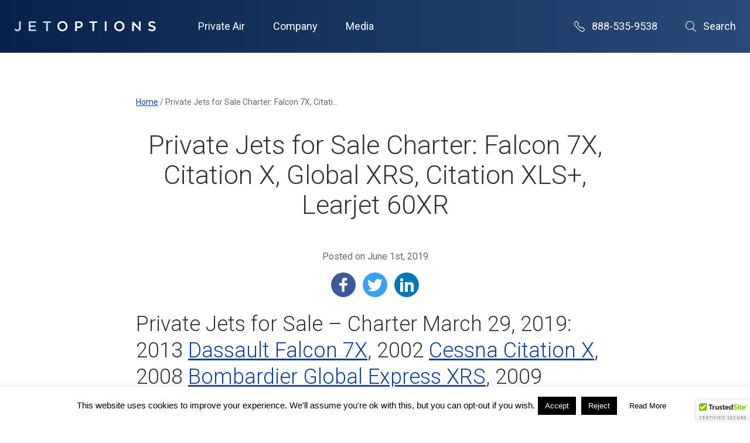

--- FILE ---
content_type: text/html; charset=UTF-8
request_url: https://www.flyjetoptions.com/private-jets-for-sale-charter-falcon-7x-citation-x-global-xrs-citation-xls-learjet-60xr/
body_size: 17585
content:
<!DOCTYPE html><html
lang=en><head><style>img.lazy{min-height:1px}</style><link
href=https://www.flyjetoptions.com/wp-content/plugins/w3-total-cache/pub/js/lazyload.min.js as=script><meta
charset="UTF-8"><meta
name="viewport" content="width=device-width, initial-scale=1"><meta
http-equiv="X-UA-Compatible" content="IE=edge,chrome=1"><meta
http-equiv="Content-Type" content="text/html; charset=UTF-8"><meta
http-equiv="Content-Language" content="en-us"><meta
name="norton-safeweb-site-verification" content="d75vpxe7ku5kwij9n12i7lu-4ghkzsnt3mljk26aetx8m449k747esn7p8rivcfmyi4kjpd0ue6txfwb5cowh7feucllah7hxzv8lg5skvbr3asf0fvyf8qdo5mynma5"><link
rel=preconnect href=https://fonts.gstatic.com/ crossorigin><link
href="https://fonts.googleapis.com/css?family=Roboto:300,400,500" rel=stylesheet><meta
name='robots' content='noindex, follow'><style>img:is([sizes="auto" i], [sizes^="auto," i]) { contain-intrinsic-size: 3000px 1500px }</style><title>Private Jets for Sale Charter: Falcon 7X, Citation X, Global XRS, Citation XLS+, Learjet 60XR - JetOptions Private Jets</title><meta
name="description" content="Private Jets for Sale Charter: 2013 Falcon 7X, 2002 Cessna Citation X, 2008 Global Express XRS, 2009 Cessna Citation XLS+, 2008 Learjet 60XR"><meta
property="og:locale" content="en_US"><meta
property="og:type" content="article"><meta
property="og:title" content="Private Jets for Sale Charter: Falcon 7X, Citation X, Global XRS, Citation XLS+, Learjet 60XR"><meta
property="og:description" content="Private Jets for Sale Charter: 2013 Falcon 7X, 2002 Cessna Citation X, 2008 Global Express XRS, 2009 Cessna Citation XLS+, 2008 Learjet 60XR"><meta
property="og:url" content="https://www.flyjetoptions.com/private-jets-for-sale-charter-falcon-7x-citation-x-global-xrs-citation-xls-learjet-60xr/"><meta
property="og:site_name" content="JetOptions Private Jets"><meta
property="article:publisher" content="https://www.facebook.com/JetOptionsJetCharter"><meta
property="article:author" content="https://www.facebook.com/jetoptionsjetcharter"><meta
property="article:published_time" content="2019-06-01T14:06:00+00:00"><meta
property="article:modified_time" content="2024-10-24T21:12:50+00:00"><meta
property="og:image" content="https://www.flyjetoptions.com/wp-content/uploads/2020/08/Jetoptions-logo-blue-gray-white-background-commuters-sans-regular.jpg"><meta
property="og:image:width" content="1358"><meta
property="og:image:height" content="361"><meta
property="og:image:type" content="image/jpeg"><meta
name="author" content="JetOptions"><meta
name="twitter:card" content="summary_large_image"><meta
name="twitter:creator" content="@jetoptions"><meta
name="twitter:site" content="@jetoptions"><meta
name="twitter:label1" content="Written by"><meta
name="twitter:data1" content="JetOptions"><meta
name="twitter:label2" content="Est. reading time"><meta
name="twitter:data2" content="3 minutes"> <script type=application/ld+json class=yoast-schema-graph>{"@context":"https://schema.org","@graph":[{"@type":"Article","@id":"https://www.flyjetoptions.com/private-jets-for-sale-charter-falcon-7x-citation-x-global-xrs-citation-xls-learjet-60xr/#article","isPartOf":{"@id":"https://www.flyjetoptions.com/private-jets-for-sale-charter-falcon-7x-citation-x-global-xrs-citation-xls-learjet-60xr/"},"author":{"name":"JetOptions","@id":"https://www.flyjetoptions.com/#/schema/person/992faa1fc1cf0861f443252ee621d96d"},"headline":"Private Jets for Sale Charter: Falcon 7X, Citation X, Global XRS, Citation XLS+, Learjet 60XR","datePublished":"2019-06-01T14:06:00+00:00","dateModified":"2024-10-24T21:12:50+00:00","mainEntityOfPage":{"@id":"https://www.flyjetoptions.com/private-jets-for-sale-charter-falcon-7x-citation-x-global-xrs-citation-xls-learjet-60xr/"},"wordCount":512,"publisher":{"@id":"https://www.flyjetoptions.com/#organization"},"articleSection":["Private Aircraft for Sale"],"inLanguage":"en"},{"@type":"WebPage","@id":"https://www.flyjetoptions.com/private-jets-for-sale-charter-falcon-7x-citation-x-global-xrs-citation-xls-learjet-60xr/","url":"https://www.flyjetoptions.com/private-jets-for-sale-charter-falcon-7x-citation-x-global-xrs-citation-xls-learjet-60xr/","name":"Private Jets for Sale Charter: Falcon 7X, Citation X, Global XRS, Citation XLS+, Learjet 60XR - JetOptions Private Jets","isPartOf":{"@id":"https://www.flyjetoptions.com/#website"},"datePublished":"2019-06-01T14:06:00+00:00","dateModified":"2024-10-24T21:12:50+00:00","description":"Private Jets for Sale Charter: 2013 Falcon 7X, 2002 Cessna Citation X, 2008 Global Express XRS, 2009 Cessna Citation XLS+, 2008 Learjet 60XR","breadcrumb":{"@id":"https://www.flyjetoptions.com/private-jets-for-sale-charter-falcon-7x-citation-x-global-xrs-citation-xls-learjet-60xr/#breadcrumb"},"inLanguage":"en","potentialAction":[{"@type":"ReadAction","target":["https://www.flyjetoptions.com/private-jets-for-sale-charter-falcon-7x-citation-x-global-xrs-citation-xls-learjet-60xr/"]}]},{"@type":"BreadcrumbList","@id":"https://www.flyjetoptions.com/private-jets-for-sale-charter-falcon-7x-citation-x-global-xrs-citation-xls-learjet-60xr/#breadcrumb","itemListElement":[{"@type":"ListItem","position":1,"name":"Home","item":"https://www.flyjetoptions.com/"},{"@type":"ListItem","position":2,"name":"Blog","item":"https://www.flyjetoptions.com/jetcharterblog/"},{"@type":"ListItem","position":3,"name":"Private Jets for Sale Charter: Falcon 7X, Citation X, Global XRS, Citation XLS+, Learjet 60XR"}]},{"@type":"WebSite","@id":"https://www.flyjetoptions.com/#website","url":"https://www.flyjetoptions.com/","name":"JetOptions Private Jets","description":"Private Jet Charter Rental Services","publisher":{"@id":"https://www.flyjetoptions.com/#organization"},"potentialAction":[{"@type":"SearchAction","target":{"@type":"EntryPoint","urlTemplate":"https://www.flyjetoptions.com/?s={search_term_string}"},"query-input":{"@type":"PropertyValueSpecification","valueRequired":true,"valueName":"search_term_string"}}],"inLanguage":"en"},{"@type":"Organization","@id":"https://www.flyjetoptions.com/#organization","name":"JetOptions Private Jets","alternateName":"JetOptions","url":"https://www.flyjetoptions.com/","logo":{"@type":"ImageObject","inLanguage":"en","@id":"https://www.flyjetoptions.com/#/schema/logo/image/","url":"https://www.flyjetoptions.com/wp-content/uploads/2023/04/Jetoptions-logo-blue-gray-white-background-commuters-sans-regular-square-679x860-1.jpg","contentUrl":"https://www.flyjetoptions.com/wp-content/uploads/2023/04/Jetoptions-logo-blue-gray-white-background-commuters-sans-regular-square-679x860-1.jpg","width":679,"height":860,"caption":"JetOptions Private Jets"},"image":{"@id":"https://www.flyjetoptions.com/#/schema/logo/image/"},"sameAs":["https://www.facebook.com/JetOptionsJetCharter","https://x.com/jetoptions","https://instagram.com/jetoptions/","https://www.linkedin.com/company/jetoptions","https://www.pinterest.com/jetoptions","https://www.youtube.com/user/JetOptions"]},{"@type":"Person","@id":"https://www.flyjetoptions.com/#/schema/person/992faa1fc1cf0861f443252ee621d96d","name":"JetOptions","image":{"@type":"ImageObject","inLanguage":"en","@id":"https://www.flyjetoptions.com/#/schema/person/image/","url":"https://secure.gravatar.com/avatar/7e271fbb6be4197637e3ae5e82a6e6ec450a7905bdce498bec0bdc80ed7010ee?s=96&d=mm&r=g","contentUrl":"https://secure.gravatar.com/avatar/7e271fbb6be4197637e3ae5e82a6e6ec450a7905bdce498bec0bdc80ed7010ee?s=96&d=mm&r=g","caption":"JetOptions"},"sameAs":["https://www.flyjetoptions.com","https://www.facebook.com/jetoptionsjetcharter","https://www.linkedin.com/company/jetoptions","https://www.pinterest.com/jetoptions","https://x.com/jetoptions","https://www.youtube.com/user/jetoptions"],"url":"https://www.flyjetoptions.com/author/jetoptions/"}]}</script> <link
rel=dns-prefetch href=//code.jquery.com><link
rel=stylesheet href=https://www.flyjetoptions.com/wp-content/cache/minify/a5ff7.css media=all><style id=classic-theme-styles-inline-css>/*! This file is auto-generated */
.wp-block-button__link{color:#fff;background-color:#32373c;border-radius:9999px;box-shadow:none;text-decoration:none;padding:calc(.667em + 2px) calc(1.333em + 2px);font-size:1.125em}.wp-block-file__button{background:#32373c;color:#fff;text-decoration:none}</style><style id=global-styles-inline-css>/*<![CDATA[*/:root{--wp--preset--aspect-ratio--square: 1;--wp--preset--aspect-ratio--4-3: 4/3;--wp--preset--aspect-ratio--3-4: 3/4;--wp--preset--aspect-ratio--3-2: 3/2;--wp--preset--aspect-ratio--2-3: 2/3;--wp--preset--aspect-ratio--16-9: 16/9;--wp--preset--aspect-ratio--9-16: 9/16;--wp--preset--color--black: #000000;--wp--preset--color--cyan-bluish-gray: #abb8c3;--wp--preset--color--white: #ffffff;--wp--preset--color--pale-pink: #f78da7;--wp--preset--color--vivid-red: #cf2e2e;--wp--preset--color--luminous-vivid-orange: #ff6900;--wp--preset--color--luminous-vivid-amber: #fcb900;--wp--preset--color--light-green-cyan: #7bdcb5;--wp--preset--color--vivid-green-cyan: #00d084;--wp--preset--color--pale-cyan-blue: #8ed1fc;--wp--preset--color--vivid-cyan-blue: #0693e3;--wp--preset--color--vivid-purple: #9b51e0;--wp--preset--gradient--vivid-cyan-blue-to-vivid-purple: linear-gradient(135deg,rgba(6,147,227,1) 0%,rgb(155,81,224) 100%);--wp--preset--gradient--light-green-cyan-to-vivid-green-cyan: linear-gradient(135deg,rgb(122,220,180) 0%,rgb(0,208,130) 100%);--wp--preset--gradient--luminous-vivid-amber-to-luminous-vivid-orange: linear-gradient(135deg,rgba(252,185,0,1) 0%,rgba(255,105,0,1) 100%);--wp--preset--gradient--luminous-vivid-orange-to-vivid-red: linear-gradient(135deg,rgba(255,105,0,1) 0%,rgb(207,46,46) 100%);--wp--preset--gradient--very-light-gray-to-cyan-bluish-gray: linear-gradient(135deg,rgb(238,238,238) 0%,rgb(169,184,195) 100%);--wp--preset--gradient--cool-to-warm-spectrum: linear-gradient(135deg,rgb(74,234,220) 0%,rgb(151,120,209) 20%,rgb(207,42,186) 40%,rgb(238,44,130) 60%,rgb(251,105,98) 80%,rgb(254,248,76) 100%);--wp--preset--gradient--blush-light-purple: linear-gradient(135deg,rgb(255,206,236) 0%,rgb(152,150,240) 100%);--wp--preset--gradient--blush-bordeaux: linear-gradient(135deg,rgb(254,205,165) 0%,rgb(254,45,45) 50%,rgb(107,0,62) 100%);--wp--preset--gradient--luminous-dusk: linear-gradient(135deg,rgb(255,203,112) 0%,rgb(199,81,192) 50%,rgb(65,88,208) 100%);--wp--preset--gradient--pale-ocean: linear-gradient(135deg,rgb(255,245,203) 0%,rgb(182,227,212) 50%,rgb(51,167,181) 100%);--wp--preset--gradient--electric-grass: linear-gradient(135deg,rgb(202,248,128) 0%,rgb(113,206,126) 100%);--wp--preset--gradient--midnight: linear-gradient(135deg,rgb(2,3,129) 0%,rgb(40,116,252) 100%);--wp--preset--font-size--small: 13px;--wp--preset--font-size--medium: 20px;--wp--preset--font-size--large: 36px;--wp--preset--font-size--x-large: 42px;--wp--preset--spacing--20: 0.44rem;--wp--preset--spacing--30: 0.67rem;--wp--preset--spacing--40: 1rem;--wp--preset--spacing--50: 1.5rem;--wp--preset--spacing--60: 2.25rem;--wp--preset--spacing--70: 3.38rem;--wp--preset--spacing--80: 5.06rem;--wp--preset--shadow--natural: 6px 6px 9px rgba(0, 0, 0, 0.2);--wp--preset--shadow--deep: 12px 12px 50px rgba(0, 0, 0, 0.4);--wp--preset--shadow--sharp: 6px 6px 0px rgba(0, 0, 0, 0.2);--wp--preset--shadow--outlined: 6px 6px 0px -3px rgba(255, 255, 255, 1), 6px 6px rgba(0, 0, 0, 1);--wp--preset--shadow--crisp: 6px 6px 0px rgba(0, 0, 0, 1);}:where(.is-layout-flex){gap: 0.5em;}:where(.is-layout-grid){gap: 0.5em;}body .is-layout-flex{display: flex;}.is-layout-flex{flex-wrap: wrap;align-items: center;}.is-layout-flex > :is(*, div){margin: 0;}body .is-layout-grid{display: grid;}.is-layout-grid > :is(*, div){margin: 0;}:where(.wp-block-columns.is-layout-flex){gap: 2em;}:where(.wp-block-columns.is-layout-grid){gap: 2em;}:where(.wp-block-post-template.is-layout-flex){gap: 1.25em;}:where(.wp-block-post-template.is-layout-grid){gap: 1.25em;}.has-black-color{color: var(--wp--preset--color--black) !important;}.has-cyan-bluish-gray-color{color: var(--wp--preset--color--cyan-bluish-gray) !important;}.has-white-color{color: var(--wp--preset--color--white) !important;}.has-pale-pink-color{color: var(--wp--preset--color--pale-pink) !important;}.has-vivid-red-color{color: var(--wp--preset--color--vivid-red) !important;}.has-luminous-vivid-orange-color{color: var(--wp--preset--color--luminous-vivid-orange) !important;}.has-luminous-vivid-amber-color{color: var(--wp--preset--color--luminous-vivid-amber) !important;}.has-light-green-cyan-color{color: var(--wp--preset--color--light-green-cyan) !important;}.has-vivid-green-cyan-color{color: var(--wp--preset--color--vivid-green-cyan) !important;}.has-pale-cyan-blue-color{color: var(--wp--preset--color--pale-cyan-blue) !important;}.has-vivid-cyan-blue-color{color: var(--wp--preset--color--vivid-cyan-blue) !important;}.has-vivid-purple-color{color: var(--wp--preset--color--vivid-purple) !important;}.has-black-background-color{background-color: var(--wp--preset--color--black) !important;}.has-cyan-bluish-gray-background-color{background-color: var(--wp--preset--color--cyan-bluish-gray) !important;}.has-white-background-color{background-color: var(--wp--preset--color--white) !important;}.has-pale-pink-background-color{background-color: var(--wp--preset--color--pale-pink) !important;}.has-vivid-red-background-color{background-color: var(--wp--preset--color--vivid-red) !important;}.has-luminous-vivid-orange-background-color{background-color: var(--wp--preset--color--luminous-vivid-orange) !important;}.has-luminous-vivid-amber-background-color{background-color: var(--wp--preset--color--luminous-vivid-amber) !important;}.has-light-green-cyan-background-color{background-color: var(--wp--preset--color--light-green-cyan) !important;}.has-vivid-green-cyan-background-color{background-color: var(--wp--preset--color--vivid-green-cyan) !important;}.has-pale-cyan-blue-background-color{background-color: var(--wp--preset--color--pale-cyan-blue) !important;}.has-vivid-cyan-blue-background-color{background-color: var(--wp--preset--color--vivid-cyan-blue) !important;}.has-vivid-purple-background-color{background-color: var(--wp--preset--color--vivid-purple) !important;}.has-black-border-color{border-color: var(--wp--preset--color--black) !important;}.has-cyan-bluish-gray-border-color{border-color: var(--wp--preset--color--cyan-bluish-gray) !important;}.has-white-border-color{border-color: var(--wp--preset--color--white) !important;}.has-pale-pink-border-color{border-color: var(--wp--preset--color--pale-pink) !important;}.has-vivid-red-border-color{border-color: var(--wp--preset--color--vivid-red) !important;}.has-luminous-vivid-orange-border-color{border-color: var(--wp--preset--color--luminous-vivid-orange) !important;}.has-luminous-vivid-amber-border-color{border-color: var(--wp--preset--color--luminous-vivid-amber) !important;}.has-light-green-cyan-border-color{border-color: var(--wp--preset--color--light-green-cyan) !important;}.has-vivid-green-cyan-border-color{border-color: var(--wp--preset--color--vivid-green-cyan) !important;}.has-pale-cyan-blue-border-color{border-color: var(--wp--preset--color--pale-cyan-blue) !important;}.has-vivid-cyan-blue-border-color{border-color: var(--wp--preset--color--vivid-cyan-blue) !important;}.has-vivid-purple-border-color{border-color: var(--wp--preset--color--vivid-purple) !important;}.has-vivid-cyan-blue-to-vivid-purple-gradient-background{background: var(--wp--preset--gradient--vivid-cyan-blue-to-vivid-purple) !important;}.has-light-green-cyan-to-vivid-green-cyan-gradient-background{background: var(--wp--preset--gradient--light-green-cyan-to-vivid-green-cyan) !important;}.has-luminous-vivid-amber-to-luminous-vivid-orange-gradient-background{background: var(--wp--preset--gradient--luminous-vivid-amber-to-luminous-vivid-orange) !important;}.has-luminous-vivid-orange-to-vivid-red-gradient-background{background: var(--wp--preset--gradient--luminous-vivid-orange-to-vivid-red) !important;}.has-very-light-gray-to-cyan-bluish-gray-gradient-background{background: var(--wp--preset--gradient--very-light-gray-to-cyan-bluish-gray) !important;}.has-cool-to-warm-spectrum-gradient-background{background: var(--wp--preset--gradient--cool-to-warm-spectrum) !important;}.has-blush-light-purple-gradient-background{background: var(--wp--preset--gradient--blush-light-purple) !important;}.has-blush-bordeaux-gradient-background{background: var(--wp--preset--gradient--blush-bordeaux) !important;}.has-luminous-dusk-gradient-background{background: var(--wp--preset--gradient--luminous-dusk) !important;}.has-pale-ocean-gradient-background{background: var(--wp--preset--gradient--pale-ocean) !important;}.has-electric-grass-gradient-background{background: var(--wp--preset--gradient--electric-grass) !important;}.has-midnight-gradient-background{background: var(--wp--preset--gradient--midnight) !important;}.has-small-font-size{font-size: var(--wp--preset--font-size--small) !important;}.has-medium-font-size{font-size: var(--wp--preset--font-size--medium) !important;}.has-large-font-size{font-size: var(--wp--preset--font-size--large) !important;}.has-x-large-font-size{font-size: var(--wp--preset--font-size--x-large) !important;}
:where(.wp-block-post-template.is-layout-flex){gap: 1.25em;}:where(.wp-block-post-template.is-layout-grid){gap: 1.25em;}
:where(.wp-block-columns.is-layout-flex){gap: 2em;}:where(.wp-block-columns.is-layout-grid){gap: 2em;}
:root :where(.wp-block-pullquote){font-size: 1.5em;line-height: 1.6;}/*]]>*/</style><link
rel=stylesheet href=https://www.flyjetoptions.com/wp-content/cache/minify/11d6c.css media=all> <script src=https://www.flyjetoptions.com/wp-content/cache/minify/818c0.js></script> <script id=cookie-law-info-js-extra>var Cli_Data = {"nn_cookie_ids":[],"cookielist":[],"non_necessary_cookies":[],"ccpaEnabled":"","ccpaRegionBased":"","ccpaBarEnabled":"","strictlyEnabled":["necessary","obligatoire"],"ccpaType":"gdpr","js_blocking":"","custom_integration":"","triggerDomRefresh":"","secure_cookies":""};
var cli_cookiebar_settings = {"animate_speed_hide":"500","animate_speed_show":"500","background":"#fff","border":"#444","border_on":"","button_1_button_colour":"#000","button_1_button_hover":"#000000","button_1_link_colour":"#fff","button_1_as_button":"1","button_1_new_win":"","button_2_button_colour":"#ffffff","button_2_button_hover":"#cccccc","button_2_link_colour":"#000000","button_2_as_button":"1","button_2_hidebar":"1","button_3_button_colour":"#000","button_3_button_hover":"#000000","button_3_link_colour":"#fff","button_3_as_button":"1","button_3_new_win":"","button_4_button_colour":"#000","button_4_button_hover":"#000000","button_4_link_colour":"#fff","button_4_as_button":"1","button_7_button_colour":"#61a229","button_7_button_hover":"#4e8221","button_7_link_colour":"#fff","button_7_as_button":"1","button_7_new_win":"","font_family":"Arial, Helvetica, sans-serif","header_fix":"","notify_animate_hide":"1","notify_animate_show":"","notify_div_id":"#cookie-law-info-bar","notify_position_horizontal":"right","notify_position_vertical":"bottom","scroll_close":"","scroll_close_reload":"","accept_close_reload":"","reject_close_reload":"","showagain_tab":"1","showagain_background":"#fff","showagain_border":"#000","showagain_div_id":"#cookie-law-info-again","showagain_x_position":"100px","text":"#000","show_once_yn":"","show_once":"10000","logging_on":"","as_popup":"","popup_overlay":"1","bar_heading_text":"","cookie_bar_as":"banner","popup_showagain_position":"bottom-right","widget_position":"left"};
var log_object = {"ajax_url":"https:\/\/www.flyjetoptions.com\/wp-admin\/admin-ajax.php"};</script> <script src=https://www.flyjetoptions.com/wp-content/cache/minify/d7bac.js></script> <link
rel=https://api.w.org/ href=https://www.flyjetoptions.com/wp-json/ ><link
rel=alternate title=JSON type=application/json href=https://www.flyjetoptions.com/wp-json/wp/v2/posts/29796><link
rel=EditURI type=application/rsd+xml title=RSD href=https://www.flyjetoptions.com/xmlrpc.php?rsd><meta
name="generator" content="WordPress 6.8.3"><link
rel=shortlink href='https://www.flyjetoptions.com/?p=29796'><link
rel=alternate title="oEmbed (JSON)" type=application/json+oembed href="https://www.flyjetoptions.com/wp-json/oembed/1.0/embed?url=https%3A%2F%2Fwww.flyjetoptions.com%2Fprivate-jets-for-sale-charter-falcon-7x-citation-x-global-xrs-citation-xls-learjet-60xr%2F"><link
rel=alternate title="oEmbed (XML)" type=text/xml+oembed href="https://www.flyjetoptions.com/wp-json/oembed/1.0/embed?url=https%3A%2F%2Fwww.flyjetoptions.com%2Fprivate-jets-for-sale-charter-falcon-7x-citation-x-global-xrs-citation-xls-learjet-60xr%2F&#038;format=xml"> <script>(function(url){
	if(/(?:Chrome\/26\.0\.1410\.63 Safari\/537\.31|WordfenceTestMonBot)/.test(navigator.userAgent)){ return; }
	var addEvent = function(evt, handler) {
		if (window.addEventListener) {
			document.addEventListener(evt, handler, false);
		} else if (window.attachEvent) {
			document.attachEvent('on' + evt, handler);
		}
	};
	var removeEvent = function(evt, handler) {
		if (window.removeEventListener) {
			document.removeEventListener(evt, handler, false);
		} else if (window.detachEvent) {
			document.detachEvent('on' + evt, handler);
		}
	};
	var evts = 'contextmenu dblclick drag dragend dragenter dragleave dragover dragstart drop keydown keypress keyup mousedown mousemove mouseout mouseover mouseup mousewheel scroll'.split(' ');
	var logHuman = function() {
		if (window.wfLogHumanRan) { return; }
		window.wfLogHumanRan = true;
		var wfscr = document.createElement('script');
		wfscr.type = 'text/javascript';
		wfscr.async = true;
		wfscr.src = url + '&r=' + Math.random();
		(document.getElementsByTagName('head')[0]||document.getElementsByTagName('body')[0]).appendChild(wfscr);
		for (var i = 0; i < evts.length; i++) {
			removeEvent(evts[i], logHuman);
		}
	};
	for (var i = 0; i < evts.length; i++) {
		addEvent(evts[i], logHuman);
	}
})('//www.flyjetoptions.com/?wordfence_lh=1&hid=60B1E58E82C9F6EF57630DDF2D4410F2');</script> <script type=application/ld+json>[{"@context":"http:\/\/schema.org","@id":"http:\/\/data.wordlift.io\/wl0552\/post\/private_jets_for_sale_charter__falcon_7x__citation_x__global_xrs__citation_xls___learjet_60xr","@type":"Article","description":"Private Jets for Sale - Charter March 29, 2019: 2013 Dassault Falcon 7X, 2002 Cessna Citation X, 2008 Bombardier Global Express XRS, 2009 Cessna Citation XLS+, 2008 Learjet 60XR This is our regular installment of selected private jets for sale) from our friends at GlobalAir. Since 1995 GlobalAir has been the world\u2019s leader in listing...","mainEntityOfPage":"https:\/\/www.flyjetoptions.com\/private-jets-for-sale-charter-falcon-7x-citation-x-global-xrs-citation-xls-learjet-60xr\/","headline":"Private Jets for Sale Charter: Falcon 7X, Citation X, Global XRS, Citation XLS+, Learjet 60XR","url":"https:\/\/www.flyjetoptions.com\/private-jets-for-sale-charter-falcon-7x-citation-x-global-xrs-citation-xls-learjet-60xr\/","datePublished":"2019-06-01T09:06:00-05:00","dateModified":"2024-10-24T16:12:50-05:00","wordCount":529,"articleSection":["Private Aircraft for Sale"],"commentCount":"0","inLanguage":"en","publisher":{"@type":"Organization","@id":"http:\/\/data.wordlift.io\/wl0552\/entity\/jetoptions_private_jets_2","name":"JetOptions Private Jets","sameAs":["https:\/\/www.facebook.com\/pages\/Dallas-TX\/JetOptions-private-jet-charter\/355180574603","https:\/\/www.twitter.com\/jetoptions","https:\/\/www.linkedin.com\/company\/jetoptions?trk=fc_badge","https:\/\/www.youtube.com\/user\/JetOptions?feature=mhum","https:\/\/www.instagram.com\/jetoptions\/","https:\/\/www.yelp.com\/biz\/jetoptions-private-jet-charter-addison","https:\/\/play.google.com\/store\/apps\/details?id=com.conduit.app_aa3104a5b54c45c7be756cd554c0ac6f.app","https:\/\/itunes.apple.com\/us\/app\/jetoptions-private-jets\/id982942682?ls=1&mt=8"],"logo":{"@type":"ImageObject","url":"https:\/\/www.flyjetoptions.com\/wp-content\/uploads\/2015\/04\/Jetoptions-logo-white-background--publisher-logo.jpg","width":215,"height":60}},"author":{"@id":"http:\/\/data.wordlift.io\/wl0552\/entity\/jetoptions_private_jets_2"},"mentions":[{"@id":"http:\/\/data.wordlift.io\/wl0552\/entity\/cessna"},{"@id":"http:\/\/data.wordlift.io\/wl0552\/entity\/localizer_performance_with_vertical_guidance"},{"@id":"http:\/\/data.wordlift.io\/wl0552\/entity\/aircraft"}],"about":[{"@id":"http:\/\/data.wordlift.io\/wl0552\/entity\/jet_aircraft"}]},{"@context":"http:\/\/schema.org","@id":"http:\/\/data.wordlift.io\/wl0552\/entity\/cessna","@type":"Organization","description":"Cessna Aircraft Company: A Legacy in Aviation Founded in 1911, the Cessna Aircraft Company has long been a pioneer in American aviation. Now part of Textron Aviation, Cessna is headquartered in Wichita, Kansas, and plays a significant role in the global business jet market. The company has built a reputation for designing and manufacturing cost-effective,...","mainEntityOfPage":"https:\/\/www.flyjetoptions.com\/vocabulary\/cessna\/","name":"Cessna","sameAs":["http:\/\/yago-knowledge.org\/resource\/Cessna","http:\/\/rdf.freebase.com\/ns\/m.01xl5","http:\/\/dbpedia.org\/resource\/Cessna","https:\/\/www.wikidata.org\/wiki\/Q308889"],"url":"https:\/\/www.flyjetoptions.com\/vocabulary\/cessna\/"},{"@context":"http:\/\/schema.org","@id":"http:\/\/data.wordlift.io\/wl0552\/entity\/localizer_performance_with_vertical_guidance","@type":"Thing","description":"Localizer performance with vertical guidance (LPV) are the highest precision GPS aviation instrument approach procedures currently available without specialized aircrew training requirements, such as required navigation performance (RNP). Landing minima are similar to those in an instrument landing system (ILS), that is, a decision height of 200 feet and visibility of 1\/2 mile. Examples are...","mainEntityOfPage":"https:\/\/www.flyjetoptions.com\/vocabulary\/localizer-performance-with-vertical-guidance\/","name":"Localizer performance with vertical guidance","alternateName":["LPV"],"sameAs":["http:\/\/rdf.freebase.com\/ns\/m.05301wv","http:\/\/yago-knowledge.org\/resource\/Localizer_performance_with_vertical_guidance","http:\/\/dbpedia.org\/resource\/Localizer_performance_with_vertical_guidance"],"url":"https:\/\/www.flyjetoptions.com\/vocabulary\/localizer-performance-with-vertical-guidance\/"},{"@context":"http:\/\/schema.org","@id":"http:\/\/data.wordlift.io\/wl0552\/entity\/aircraft","@type":"Thing","description":"What Is an Aircraft? An aircraft is any vehicle capable of flying through the atmosphere by generating lift. Aircraft achieve flight by counteracting the force of gravity using either static lift\u2014such as with balloons or airships\u2014or dynamic lift, which is generated through the movement of air over aerodynamic surfaces like wings. In some cases, thrust...","mainEntityOfPage":"https:\/\/www.flyjetoptions.com\/vocabulary\/aircraft\/","image":[{"@type":"ImageObject","url":"https:\/\/www.flyjetoptions.com\/wp-content\/uploads\/2018\/02\/Aircraft-JetOptions-Private-Jets.jpg","width":720,"height":337}],"name":"Aircraft","sameAs":["http:\/\/rdf.freebase.com\/ns\/m.0k5j","http:\/\/dbpedia.org\/resource\/Aircraft"],"url":"https:\/\/www.flyjetoptions.com\/vocabulary\/aircraft\/"},{"@context":"http:\/\/schema.org","@id":"http:\/\/data.wordlift.io\/wl0552\/entity\/jet_aircraft","@type":"Thing","description":"A jet aircraft, or simply a jet, is a type of plane that is nearly always a fixed-wing aircraft propelled by jet engines. Flying much faster and at higher elevations than propeller-powered planes, jets can reach as high as 30,000 to 51,000 feet at their maximum altitudes. \u00a0Flying at these heights, jet engines achieve their...","mainEntityOfPage":"https:\/\/www.flyjetoptions.com\/vocabulary\/jet-aircraft\/","image":[{"@type":"ImageObject","url":"https:\/\/www.flyjetoptions.com\/wp-content\/uploads\/2019\/11\/Jet-aircraft-at-JetOptions-Private-Jet-Charter.jpg","width":720,"height":405}],"name":"Jet Aircraft","alternateName":["jet","jets"],"sameAs":["http:\/\/rdf.freebase.com\/ns\/m.015y8h","http:\/\/dbpedia.org\/resource\/Jet_aircraft"],"url":"https:\/\/www.flyjetoptions.com\/vocabulary\/jet-aircraft\/"},{"@context":"http:\/\/schema.org","@id":"http:\/\/data.wordlift.io\/wl0552\/entity\/jetoptions_private_jets_2","@type":"Organization","description":"JetOptions Private Jets is a leading provider of on-demand private jet charter planes. Our company is an ARGUS International Registered Company and are a Wyvern Registered Broker for the safety and security of our clients during flight. JetOptions has an A+ Rating with the Better Business Bureau,\u00a0is a member of the National Business Aviation Association...","mainEntityOfPage":"https:\/\/www.flyjetoptions.com\/vocabulary\/jetoptions-private-jets\/","image":[{"@type":"ImageObject","url":"https:\/\/www.flyjetoptions.com\/wp-content\/uploads\/2015\/04\/Jetoptions-logo-white-background.jpg","width":1290,"height":360}],"name":"JetOptions Private Jets","legalName":"JetOptions Private Jets, LLC","email":"charter@flyjetoptions.com","telephone":"2142544997","sameAs":["https:\/\/www.facebook.com\/pages\/Dallas-TX\/JetOptions-private-jet-charter\/355180574603","https:\/\/www.twitter.com\/jetoptions","https:\/\/www.linkedin.com\/company\/jetoptions?trk=fc_badge","https:\/\/www.youtube.com\/user\/JetOptions?feature=mhum","https:\/\/www.instagram.com\/jetoptions\/","https:\/\/www.yelp.com\/biz\/jetoptions-private-jet-charter-addison","https:\/\/play.google.com\/store\/apps\/details?id=com.conduit.app_aa3104a5b54c45c7be756cd554c0ac6f.app","https:\/\/itunes.apple.com\/us\/app\/jetoptions-private-jets\/id982942682?ls=1&mt=8"]}]</script> <link
rel=amphtml href=https://www.flyjetoptions.com/private-jets-for-sale-charter-falcon-7x-citation-x-global-xrs-citation-xls-learjet-60xr/?amp><link
rel=icon href=https://www.flyjetoptions.com/wp-content/uploads/2020/01/cropped-JetOptions-logo-2018-favicon-32x32.jpg sizes=32x32><link
rel=icon href=https://www.flyjetoptions.com/wp-content/uploads/2020/01/cropped-JetOptions-logo-2018-favicon-192x192.jpg sizes=192x192><link
rel=apple-touch-icon href=https://www.flyjetoptions.com/wp-content/uploads/2020/01/cropped-JetOptions-logo-2018-favicon-180x180.jpg><meta
name="msapplication-TileImage" content="https://www.flyjetoptions.com/wp-content/uploads/2020/01/cropped-JetOptions-logo-2018-favicon-270x270.jpg"></head><body
class="wp-singular post-template-default single single-post postid-29796 single-format-standard wp-theme-jetoptions-glide ctct-jetoptions-glide" [class]="mobileNavOpen ? [&quot;wp-singular&quot;,&quot;post-template-default&quot;,&quot;single&quot;,&quot;single-post&quot;,&quot;postid-29796&quot;,&quot;single-format-standard&quot;,&quot;wp-theme-jetoptions-glide&quot;,&quot;nav-lock&quot;,&quot;ctct-jetoptions-glide&quot;] : [&quot;wp-singular&quot;,&quot;post-template-default&quot;,&quot;single&quot;,&quot;single-post&quot;,&quot;postid-29796&quot;,&quot;single-format-standard&quot;,&quot;wp-theme-jetoptions-glide&quot;,&quot;ctct-jetoptions-glide&quot;]"><header><nav
class=main-nav>
<a
href=/ class=branding aria-label="JetOptions Private Jet Charters"><svg
xmlns=http://www.w3.org/2000/svg viewBox="0 0 296 22"><g
fill=none><path
class=logo-stroke d="M249.7 1.9C249.5 1.8 249.4 1.7 249.3 1.7L246.4 1.7 246.4 4.2C247 4.7 247.5 5.1 248 5.5 248.6 6.1 249.2 6.6 249.8 7.1 249.8 7.2 249.9 7.2 250 7.3 254.8 11.6 259.1 16.2 262.9 20.5L264.2 20.5 264.2 17.7C263 16.3 261.9 14.9 260.7 13.4 257.3 9.6 253.7 5.7 249.7 1.9"/><path
d="M10.5 13.8C10.5 16.5 9.2 17.8 7.2 17.8 5.5 17.8 4.3 16.9 3.1 15.4L0.8 17.8C2.1 19.7 4.2 21.1 7.3 21.1 9.3 21.1 11.1 20.5 12.2 19.3 13.4 18.1 14.2 16.3 14.2 13.9L14.2 0.5 10.5 0.5 10.5 13.8" class=logo-highlight /><polyline
points="34.3 12.2 44.5 12.2 44.5 9 34.3 9 34.3 3.7 45.8 3.7 45.8 0.5 30.7 0.5 30.7 20.8 46 20.8 46 17.6 34.3 17.6 34.3 12.2" class=logo-highlight /><polyline
points="60.4 3.8 66.9 3.8 66.9 20.8 70.5 20.8 70.5 3.8 76.9 3.8 76.9 0.5 60.4 0.5 60.4 3.8" class=logo-highlight /><path
d="M107.9 10.7C107.9 14.7 105.1 17.9 101 17.9 97 17.9 94.1 14.6 94.1 10.7L94.1 10.6C94.1 6.6 96.9 3.4 101 3.4 105 3.4 107.9 6.7 107.9 10.7L107.9 10.7ZM111.6 10.6C111.6 4.9 107.3 0.1 101 0.1 94.8 0.1 90.4 4.9 90.4 10.7L90.4 10.7C90.4 16.4 94.7 21.2 101 21.2 107.2 21.2 111.6 16.4 111.6 10.7L111.6 10.6Z" class=logo-default /><path
d="M139.8 7.4C139.8 9.6 138.1 11.1 135.4 11.1L131.2 11.1 131.2 3.7 135.4 3.7C138 3.7 139.8 5 139.8 7.4L139.8 7.4ZM135.7 0.5L127.6 0.5 127.6 20.8 131.2 20.8 131.2 14.3 135.2 14.3C139.7 14.3 143.4 11.9 143.4 7.3L143.4 7.3C143.4 3.2 140.4 0.5 135.7 0.5Z" class=logo-default /><polyline
points="157.2 3.8 163.7 3.8 163.7 20.8 167.3 20.8 167.3 3.8 173.8 3.8 173.8 0.5 157.2 0.5 157.2 3.8" class=logo-default /><polygon
points="189.4 20.8 193 20.8 193 0.5 189.4 0.5" class=logo-default /><path
d="M226.7 10.7C226.7 14.7 223.9 17.9 219.8 17.9 215.8 17.9 212.9 14.6 212.9 10.7L212.9 10.6C212.9 6.6 215.7 3.4 219.8 3.4 223.8 3.4 226.7 6.7 226.7 10.7L226.7 10.7ZM219.8 0.1C213.6 0.1 209.2 4.9 209.2 10.7L209.2 10.7C209.2 16.4 213.5 21.2 219.8 21.2 226 21.2 230.5 16.4 230.5 10.7L230.5 10.6C230.5 4.9 226.1 0.1 219.8 0.1Z" class=logo-default /><path
d="M288.9 9C285 8.1 284.1 7.4 284.1 5.8L284.1 5.8C284.1 4.4 285.3 3.4 287.4 3.4 289.3 3.4 291.1 4.1 292.9 5.5L294.8 2.7C292.8 1.1 290.4 0.2 287.5 0.2 283.4 0.2 280.5 2.6 280.5 6.1L280.5 6.2C280.5 9.9 282.9 11.2 287.3 12.2 291.1 13.1 291.9 13.9 291.9 15.3L291.9 15.4C291.9 16.9 290.5 18 288.3 18 285.8 18 283.8 17 281.8 15.3L279.7 17.9C282.1 20.1 285.1 21.1 288.2 21.1 292.5 21.1 295.5 18.9 295.5 15.1L295.5 15C295.5 11.6 293.2 10.1 288.9 9" class=logo-default /><path
d="M249.8 7.1C249.2 6.6 248.6 6.1 248 5.5 247.5 5.1 247 4.7 246.4 4.2L246.4 20.8 250 20.8 250 7.3C249.9 7.2 249.8 7.2 249.8 7.1" class=logo-default /><path
d="M260.7 13.4C260.7 13.4 260.7 13.4 260.7 13.4 261.9 14.9 263 16.3 264.2 17.7L264.2 0.5 260.7 0.5 260.7 13.4" class=logo-default /></g></svg>
</a><div
class=nav-wrapper [class]="mobileNavOpen ? 'nav-wrapper open' : 'nav-wrapper'">
<a
tabindex=0 class="mobile-menu mobile-menu--close" aria-label="Close Navigation Menu" on="tap:AMP.setState({ mobileNavOpen: false })">Close Menu</a><ul
class="nav-list no-list-style">
<li
tabindex=0>Private Air<ul
class=no-list-style>	<li
id=menu-item-15828 class="menu-item menu-item-type-post_type menu-item-object-page menu-item-15828"><a
href=https://www.flyjetoptions.com/private-jet-charter-quote/ title="Charter Quote Request">Request a Quote</a></li>
<li
id=menu-item-15830 class="menu-item menu-item-type-post_type menu-item-object-page menu-item-15830"><a
href=https://www.flyjetoptions.com/fleet/ title="Charter Aircraft">Aircraft</a></li>
<li
id=menu-item-15840 class="menu-item menu-item-type-post_type menu-item-object-page menu-item-15840"><a
href=https://www.flyjetoptions.com/safety-and-security/ title="Safety and Security Standards">Safety and Security</a></li>
<li
id=menu-item-15829 class="menu-item menu-item-type-post_type menu-item-object-page menu-item-15829"><a
href=https://www.flyjetoptions.com/jet-specials/ title="One Way and Empty Leg Charters">Jet Specials</a></li>
<li
id=menu-item-17894 class="menu-item menu-item-type-post_type menu-item-object-page menu-item-17894"><a
href=https://www.flyjetoptions.com/destinations/ title="Private Charter Destinations ">Destinations</a></li>
<li
id=menu-item-24748 class="menu-item menu-item-type-post_type menu-item-object-page menu-item-24748"><a
href=https://www.flyjetoptions.com/private-jet-events/ title="Private Charter Events">Private Jet Events</a></li>
<li
id=menu-item-15831 class="menu-item menu-item-type-post_type menu-item-object-page menu-item-15831"><a
href=https://www.flyjetoptions.com/jetoptions-private-jet-card-programs-fixed-prepaid-rates/ title="JetOptions Jet Card Membership">Jet Card Membership</a></li>
<li
id=menu-item-28483 class="menu-item menu-item-type-post_type menu-item-object-page menu-item-28483"><a
href=https://www.flyjetoptions.com/jet-acquisitions/ title="JetOptions Private Jet Acquisition">Private Jet Acquisition</a></li>
<li
id=menu-item-33464 class="menu-item menu-item-type-post_type menu-item-object-page menu-item-33464"><a
href=https://www.flyjetoptions.com/non-emergency-medical-charter-medical-air-transport-air-ambulance/ title="Charter Medical Air Transport">Medical Charter</a></li></ul></li><li
tabindex=0>Company<ul
class=no-list-style>	<li
id=menu-item-15832 class="menu-item menu-item-type-post_type menu-item-object-page menu-item-15832"><a
href=https://www.flyjetoptions.com/about-jetoptions/ title="About JetOptions Private Jets">About Us</a></li>
<li
id=menu-item-15839 class="menu-item menu-item-type-post_type menu-item-object-page menu-item-15839"><a
href=https://www.flyjetoptions.com/testimonials/ title="JetOptions Client Testimonials">Testimonials</a></li>
<li
id=menu-item-15834 class="menu-item menu-item-type-post_type menu-item-object-page menu-item-15834"><a
href=https://www.flyjetoptions.com/faq/ title="Frequently Asked Questions Answered">FAQs</a></li>
<li
id=menu-item-15836 class="menu-item menu-item-type-post_type menu-item-object-page menu-item-15836"><a
href=https://www.flyjetoptions.com/careers/ title="JetOptions Career Opportunities">Careers</a></li>
<li
id=menu-item-15833 class="menu-item menu-item-type-post_type menu-item-object-page menu-item-privacy-policy menu-item-15833"><a
rel=privacy-policy href=https://www.flyjetoptions.com/privacy-policy/ title="Data Privacy Policy">Privacy Policy</a></li>
<li
id=menu-item-43099 class="menu-item menu-item-type-post_type menu-item-object-page menu-item-43099"><a
href=https://www.flyjetoptions.com/terms-of-service/ title="Terms of Service">TOS</a></li>
<li
id=menu-item-44832 class="menu-item menu-item-type-post_type menu-item-object-page menu-item-44832"><a
href=https://www.flyjetoptions.com/contact/ >Contact Us</a></li></ul></li><li
tabindex=0>Media<ul
class=no-list-style>	<li
id=menu-item-15837 class="menu-item menu-item-type-post_type menu-item-object-page current_page_parent menu-item-15837"><a
href=https://www.flyjetoptions.com/jetcharterblog/ title="JetOptions Blog">Blog</a></li>
<li
id=menu-item-15835 class="menu-item menu-item-type-post_type menu-item-object-page menu-item-15835"><a
href=https://www.flyjetoptions.com/about-jetoptions/partners/ title="JetOptions Preferred Partners">Partners</a></li></ul></li></ul><div
class=utility-nav>
<a
href=tel:8885359538 class=phone>
<i
class="glide-icon-regular glide-icon-phone"></i> 888-535-9538
</a>
<a
tabindex=0 class=search-menu [class]="searchOpen ? 'search-menu is-open' : 'search-menu'" aria-label="Open Search" on="tap:AMP.setState({ searchOpen: !searchOpen })">
<i
class="glide-icon-regular glide-icon-search"></i>
Search
</a><div
class=nav-search [class]="searchOpen ? 'nav-search expanded' : 'nav-search'"><form
method=get class=site-search__form id=searchform action=https://www.flyjetoptions.com/ >
<input
type=text placeholder="Search this site" value name=s id=s>
<input
class=glide-button type=submit id=searchsubmit value=Search></form></div></div><a
href=tel:8885359538 class=mobile-menu-phone><i
class="glide-icon-regular glide-icon-phone mar-r-.5--xs"></i> 888-535-9538</a>
<a
tabindex=0 class="mobile-menu mobile-menu--open" aria-label="Open Navigation Menu" on="tap:AMP.setState({ mobileNavOpen: true })">Menu</a></div></nav></header><div
class="interior-page container-fluid" itemscope itemtype=http://schema.org/Article><div
class=row><div
class="interior-page__wrapper blog-post--single col-xs-12"><ul
class=breadcrumbs itemscope itemtype=http://schema.org/BreadcrumbList><li
itemprop=itemListElement itemscope itemtype=http://schema.org/ListItem><a
itemtype=https://schema.org/Thing itemprop=item href=https://www.flyjetoptions.com><span
itemprop=name>Home</span></a><meta
itemprop="position" content="1"></li><li
class=breadcrumbs__divider>/</li><li
class=post-title>Private Jets for Sale Charter: Falcon 7X, Citation X, Global XRS, Citation XLS+, Learjet 60XR</li></ul><h1>Private Jets for Sale Charter: Falcon 7X, Citation X, Global XRS, Citation XLS+, Learjet 60XR</h1><div
class="blog-post post-29796 post type-post status-publish format-standard hentry category-private-aircraft-for-sale wl_entity_type-article" id=post-29796><p
class="blog-post__date mar-b-1--xs">Posted on June 1st, 2019</p><ul
class="blog-post__social-share mar-b-2--xs">
<li
class=facebook>
<a
href="https://www.facebook.com/sharer/sharer.php?u=https://www.flyjetoptions.com/private-jets-for-sale-charter-falcon-7x-citation-x-global-xrs-citation-xls-learjet-60xr/">
<?xml version="1.0" encoding="utf-8"?><svg
version=1.1 id=Facebook xmlns=http://www.w3.org/2000/svg xmlns:xlink=http://www.w3.org/1999/xlink x=0px y=0px
viewBox="0 0 19 32" style="enable-background:new 0 0 19 32;" xml:space=preserve>
<path
d=M12,32V18h6l1-6h-7V9c0-2,1-3,3-3h3V0h-5C8,0,6,3,6,8v4H0v6h6v14H12z />
</svg>
</a>
</li>
<li
class=twitter>
<a
href="http://twitter.com/share?text=&url=https://www.flyjetoptions.com/private-jets-for-sale-charter-falcon-7x-citation-x-global-xrs-citation-xls-learjet-60xr/">
<?xml version="1.0" encoding="utf-8"?><svg
version=1.1 id=Twitter xmlns=http://www.w3.org/2000/svg xmlns:xlink=http://www.w3.org/1999/xlink x=0px y=0px
viewBox="0 0 32 26" style="enable-background:new 0 0 32 26;" xml:space=preserve>
<path
d="M32,3.1c-1.2,0.5-2.5,0.9-3.8,1c1.4-0.8,2.4-2.1,2.9-3.6c-1.3,0.8-2.7,1.3-4.2,1.6C25.7,0.7,24,0,22.1,0
c-3.6,0-6.6,2.9-6.6,6.6c0,0,0,0,0,0c0,0.5,0.1,1,0.2,1.5C10.3,7.8,5.5,5.2,2.2,1.2c-0.6,1-0.9,2.1-0.9,3.3c0,2.2,1.1,4.2,2.9,5.5
c-1,0-2.1-0.3-3-0.8l0,0.1c0,3.1,2.2,5.8,5.3,6.4c-1,0.3-2,0.3-3,0.1c0.9,2.7,3.3,4.5,6.1,4.6c-2.3,1.8-5.2,2.8-8.1,2.8
c-0.5,0-1.1,0-1.6-0.1C3,25,6.5,26,10.1,26c12.1,0,18.7-10,18.7-18.7c0-0.3,0-0.6,0-0.9C30,5.5,31.1,4.4,32,3.1z"/>
</svg>
</a>
</li>
<li
class=linkedin>
<a
href="https://www.linkedin.com/shareArticle?mini=true&url=https://www.flyjetoptions.com/private-jets-for-sale-charter-falcon-7x-citation-x-global-xrs-citation-xls-learjet-60xr/&title=Private Jets for Sale Charter: Falcon 7X, Citation X, Global XRS, Citation XLS+, Learjet 60XR">
<?xml version="1.0" encoding="utf-8"?><svg
version=1.1 id=LinkedIn xmlns=http://www.w3.org/2000/svg xmlns:xlink=http://www.w3.org/1999/xlink x=0px y=0px
viewBox="0 0 32 32" style="enable-background:new 0 0 32 32;" xml:space=preserve>
<g>
<path
d="M0,9h7v23H0V9z M24,9c-4,0-5.1,1.3-6,3V9h-7v23h7V19c0-2,0-4,3.5-4s3.5,2,3.5,4v13h7V19C32,13,31,9,24,9z"/>
<circle
cx=3.5 cy=3.5 r=3.5 />
</g>
</svg>
</a>
</li></ul><div
class=blog-post__entry><h2>Private Jets for Sale &#8211; Charter March 29, 2019: 2013 <a
href=https://www.flyjetoptions.com/fleet/falcon-7x/ target=_blank rel=noopener>Dassault Falcon 7X</a>, 2002 <a
href=https://www.flyjetoptions.com/fleet/citation-x/ target=_blank rel=noopener>Cessna Citation X</a>, 2008 <a
href=https://www.flyjetoptions.com/fleet/global-express-xrs/ target=_blank rel=noopener>Bombardier Global Express XRS</a>, 2009 <a
href=https://www.flyjetoptions.com/fleet/citation-xls/ target=_blank rel=noopener>Cessna Citation XLS+</a>, 2008 <a
href=https://www.flyjetoptions.com/fleet/learjet-60xr/ target=_blank rel=noopener>Learjet 60XR</a></h2><p>This is our regular installment of selected private jets for sale) from our friends at <a
href=http://globalair.com>GlobalAir.</a></p><p>Since 1995 GlobalAir has been the world’s leader in listing aircraft for sale. Their goal is to connect aircraft sellers and buyers and to allow them to find, showcase and sell their aircraft not only locally but to a worldwide market. GlobalAir.com is a great research tool that is informative and easy to use.</p><p>We have received positive feedback from clients that have used GlobalAir. Because of this response, JetOptions is featuring them on our site as a resource we recommend. They provide a great experience whether you are listing or looking to purchase a private jet. At GlobalAir, you will find a large variety of private jets and other private aircraft for sale as well as leasing opportunities.</p><p>On a regular basis, we showcase a selection of five private jets that are new to the market and are for sale. Finding a private jet for sale on GlobalAir.com can be done quickly and with ease by using the many different search features they offer. You can search by aircraft broker, aircraft manufacturer, and aircraft classification. They also offer the ability to compare aircraft for sale side by side. Whether you are buying or selling a private aircraft, GlobalAir.com is the place to start.</p><p>You can charter any of the private jet models you see below and many others from us at JetOptions.</p><p>If you are interested in a <a
href=https://www.flyjetoptions.com/jet-acquisitions/ rel=noopener><strong>jet acquisition, JetOptions can provide expert advice</strong></a>. We will guide you through the entire purchase process. We will analyze your needs, locate your aircraft, verify compliance, test and inspect and even locate a management company for you.</p><p><a
href=https://www.flyjetoptions.com/fleet/ rel=noopener><strong>View the many private aircraft we have available for charter</strong></a></p><hr><p><span> </span><b>2013 Falcon 7X</b></p><ul>
<li>Low Time</li>
<li>ADS-B Out, SBAS / LPV</li>
<li>CPDLC &#8211; FANS / 1A &amp; ATN-B1, TCAS 7.1</li>
<li>EASy II+, HGS, SVS, EVS</li>
<li>14 Passenger &#8220;BMW Group DesignWorksUSA&#8221; Interior</li>
<li>MCS-7120 / Swift Broadband (SBB)</li>
<li>Full Programs &#8211; ESP Platinum, MSP Gold, FalconCare</li>
<li>Professionally Managed by ExecuJet Europe</li>
<li><a
href=https://www.flyjetoptions.com/fleet/falcon-7x/ target=_blank rel=noopener><strong>Charter Dassault Falcon 7X heavy jet information and specs</strong></a></li></ul><hr><h2><b>2002 Citation X</b></h2><ul>
<li>Brought to you by Gulfstream Pre-Owned</li>
<li>Enrolled on Honeywell HAPP</li>
<li>Interior Refurbished 2012 by Cessna</li>
<li>High-speed data GOGO BIZ ATG 5000</li>
<li>ADS-B out Version 2</li>
<li>Winglets</li>
<li><a
href=https://www.flyjetoptions.com/fleet/citation-x/ target=_blank rel=noopener><strong>Charter Cessna Citation X super-midsize jet information and specs</strong></a></li></ul><hr><h2><b>2008 Global XRS</b></h2><ul>
<li>Batch 3.3 Avionics Upgrade, FANS 1/A+, ADS-B Out, SBAS/LPV and TCAS 7.1</li>
<li>Upgraded Honeywell DU-875 Displays</li>
<li>Engines Enrolled on Rolls Royce Corporate Care</li>
<li>APU Enrolled on Honeywell MSP</li>
<li>120 Month Recently Completed at Bombardier Tucson</li>
<li><a
href=https://www.flyjetoptions.com/fleet/global-express-xrs/ target=_blank rel=noopener><strong>Charter Bombardier Global Express XRS heavy jet information and specs</strong></a></li></ul><hr><h2><b>2009 Citation XLS+</b></h2><ul>
<li>Enrolled in Power Advantage Plus</li>
<li>Enrolled in Aux Advantage</li>
<li>ProParts</li>
<li>CESCOM</li>
<li><a
href=https://www.flyjetoptions.com/fleet/citation-xls/ target=_blank rel=noopener><strong>Charter Cessna Citation XLS midsize jet information and specs</strong></a></li></ul><hr><h2><b>2008 Learjet 60XR</b></h2><ul>
<li>Will be delivered with fresh 12-year inspection</li>
<li>Enrolled in ESP Gold</li>
<li>Enrolled in SMART PARTS</li>
<li>Enrolled in CAMP</li>
<li><a
href=https://www.flyjetoptions.com/fleet/learjet-60xr/ target=_blank rel=noopener><strong>Charter Learjet 60XR midsize jet information and specs</strong></a></li></ul><div
class="crp_related     crp-text-only"><h3>Related Posts:</h3><ul><li><a
href=https://www.flyjetoptions.com/private-jets-sale-charter-gulfstream-g650-learjet-60xr-falcon-7x-hondajet-2014-gulfstream-g450/     class="crp_link post-42639"><span
class=crp_title>Private Jets Sale Charter: Gulfstream G650, Learjet&hellip;</span></a></li><li><a
href=https://www.flyjetoptions.com/private-jets-sale-charter-gulfstream-g650er-falcon-2000lxs-gulfstream-g550/     class="crp_link post-42711"><span
class=crp_title>Private Jets Sale Charter: Gulfstream G650ER, Falcon&hellip;</span></a></li><li><a
href=https://www.flyjetoptions.com/private-jets-sale-charter-global-5000-learjet-45-citation-x-hawker-850xp-gulfstream-g400/     class="crp_link post-42934"><span
class=crp_title>Private Jets Sale Charter: Global 5000, Learjet 45,&hellip;</span></a></li><li><a
href=https://www.flyjetoptions.com/private-jets-sale-charter-falcon-900ex-hawker-900xp-gulfstream-g550-challenger-604-citation-m2/     class="crp_link post-42352"><span
class=crp_title>Private Jets Sale Charter Falcon 900EX, Hawker&hellip;</span></a></li></ul><div
class=crp_clear></div></div><p
class="postmetadata alt">
Both comments and pings are currently closed.</p></div></div><p
class=nocomments>Comments are closed.</p></div></div></div><footer
class=footer><div
class=footer__wrapper><nav
class=footer__nav><div
class=footer__nav-column><h6>Private Air</h6><ul>	<li
class="menu-item menu-item-type-post_type menu-item-object-page menu-item-15828"><a
href=https://www.flyjetoptions.com/private-jet-charter-quote/ title="Charter Quote Request">Request a Quote</a></li>
<li
class="menu-item menu-item-type-post_type menu-item-object-page menu-item-15830"><a
href=https://www.flyjetoptions.com/fleet/ title="Charter Aircraft">Aircraft</a></li>
<li
class="menu-item menu-item-type-post_type menu-item-object-page menu-item-15840"><a
href=https://www.flyjetoptions.com/safety-and-security/ title="Safety and Security Standards">Safety and Security</a></li>
<li
class="menu-item menu-item-type-post_type menu-item-object-page menu-item-15829"><a
href=https://www.flyjetoptions.com/jet-specials/ title="One Way and Empty Leg Charters">Jet Specials</a></li>
<li
class="menu-item menu-item-type-post_type menu-item-object-page menu-item-17894"><a
href=https://www.flyjetoptions.com/destinations/ title="Private Charter Destinations ">Destinations</a></li>
<li
class="menu-item menu-item-type-post_type menu-item-object-page menu-item-24748"><a
href=https://www.flyjetoptions.com/private-jet-events/ title="Private Charter Events">Private Jet Events</a></li>
<li
class="menu-item menu-item-type-post_type menu-item-object-page menu-item-15831"><a
href=https://www.flyjetoptions.com/jetoptions-private-jet-card-programs-fixed-prepaid-rates/ title="JetOptions Jet Card Membership">Jet Card Membership</a></li>
<li
class="menu-item menu-item-type-post_type menu-item-object-page menu-item-28483"><a
href=https://www.flyjetoptions.com/jet-acquisitions/ title="JetOptions Private Jet Acquisition">Private Jet Acquisition</a></li>
<li
class="menu-item menu-item-type-post_type menu-item-object-page menu-item-33464"><a
href=https://www.flyjetoptions.com/non-emergency-medical-charter-medical-air-transport-air-ambulance/ title="Charter Medical Air Transport">Medical Charter</a></li></ul></div><div
class=footer__nav-column><h6>Company</h6><ul>	<li
class="menu-item menu-item-type-post_type menu-item-object-page menu-item-15832"><a
href=https://www.flyjetoptions.com/about-jetoptions/ title="About JetOptions Private Jets">About Us</a></li>
<li
class="menu-item menu-item-type-post_type menu-item-object-page menu-item-15839"><a
href=https://www.flyjetoptions.com/testimonials/ title="JetOptions Client Testimonials">Testimonials</a></li>
<li
class="menu-item menu-item-type-post_type menu-item-object-page menu-item-15834"><a
href=https://www.flyjetoptions.com/faq/ title="Frequently Asked Questions Answered">FAQs</a></li>
<li
class="menu-item menu-item-type-post_type menu-item-object-page menu-item-15836"><a
href=https://www.flyjetoptions.com/careers/ title="JetOptions Career Opportunities">Careers</a></li>
<li
class="menu-item menu-item-type-post_type menu-item-object-page menu-item-privacy-policy menu-item-15833"><a
rel=privacy-policy href=https://www.flyjetoptions.com/privacy-policy/ title="Data Privacy Policy">Privacy Policy</a></li>
<li
class="menu-item menu-item-type-post_type menu-item-object-page menu-item-43099"><a
href=https://www.flyjetoptions.com/terms-of-service/ title="Terms of Service">TOS</a></li>
<li
class="menu-item menu-item-type-post_type menu-item-object-page menu-item-44832"><a
href=https://www.flyjetoptions.com/contact/ >Contact Us</a></li></ul></div><div
class=footer__nav-column><h6>Media</h6><ul>	<li
class="menu-item menu-item-type-post_type menu-item-object-page current_page_parent menu-item-15837"><a
href=https://www.flyjetoptions.com/jetcharterblog/ title="JetOptions Blog">Blog</a></li>
<li
class="menu-item menu-item-type-post_type menu-item-object-page menu-item-15835"><a
href=https://www.flyjetoptions.com/about-jetoptions/partners/ title="JetOptions Preferred Partners">Partners</a></li></ul></div></nav><div
class=footer__locations><h6>Locations</h6><div
class=footer__locations__wrapper><div
class=location><p>
9465 Wilshire Blvd<br>
Suite 300<br>
Beverly Hills, CA<br>
90212<br>
<a
href=tel:310-526-7950>310-526-7950</a></p></div><div
class=location><p>
15455 Dallas Parkway<br>
6th Floor<br>
Dallas, TX<br>
75001<br>
<a
href=tel:214-254-4997>214-254-4997</a></p></div><div
class=location><p>
111 Congress Avenue<br>
Suite 500<br>
Austin, TX<br>
78701<br>
<a
href=tel:512-535-3534>512-535-3534</a></p></div></div><nav
class=footer__social-nav>
<a
href=https://www.facebook.com/pages/Dallas-TX/JetOptions-private-jet-charter/355180574603 class=footer__social-nav__facebook aria-label="Visit the JetOptions Private Jet Charter Facebook page"><?xml version="1.0" encoding="utf-8"?><svg
version=1.1 id=Facebook xmlns=http://www.w3.org/2000/svg xmlns:xlink=http://www.w3.org/1999/xlink x=0px y=0px
viewBox="0 0 19 32" style="enable-background:new 0 0 19 32;" xml:space=preserve>
<path
d=M12,32V18h6l1-6h-7V9c0-2,1-3,3-3h3V0h-5C8,0,6,3,6,8v4H0v6h6v14H12z />
</svg>
</a>
<a
href=https://www.twitter.com/jetoptions class=footer__social-nav__twitter aria-label="Visit the JetOptions Private Jet Charter Twitter page"><?xml version="1.0" encoding="utf-8"?><svg
version=1.1 id=Twitter xmlns=http://www.w3.org/2000/svg xmlns:xlink=http://www.w3.org/1999/xlink x=0px y=0px
viewBox="0 0 32 26" style="enable-background:new 0 0 32 26;" xml:space=preserve>
<path
d="M32,3.1c-1.2,0.5-2.5,0.9-3.8,1c1.4-0.8,2.4-2.1,2.9-3.6c-1.3,0.8-2.7,1.3-4.2,1.6C25.7,0.7,24,0,22.1,0
c-3.6,0-6.6,2.9-6.6,6.6c0,0,0,0,0,0c0,0.5,0.1,1,0.2,1.5C10.3,7.8,5.5,5.2,2.2,1.2c-0.6,1-0.9,2.1-0.9,3.3c0,2.2,1.1,4.2,2.9,5.5
c-1,0-2.1-0.3-3-0.8l0,0.1c0,3.1,2.2,5.8,5.3,6.4c-1,0.3-2,0.3-3,0.1c0.9,2.7,3.3,4.5,6.1,4.6c-2.3,1.8-5.2,2.8-8.1,2.8
c-0.5,0-1.1,0-1.6-0.1C3,25,6.5,26,10.1,26c12.1,0,18.7-10,18.7-18.7c0-0.3,0-0.6,0-0.9C30,5.5,31.1,4.4,32,3.1z"/>
</svg>
</a>
<a
href="https://www.linkedin.com/company/jetoptions?trk=fc_badge" class=footer__social-nav__linkedin aria-label="Visit the JetOptions Private Jet Charter LinkedIn page"><?xml version="1.0" encoding="utf-8"?><svg
version=1.1 id=LinkedIn xmlns=http://www.w3.org/2000/svg xmlns:xlink=http://www.w3.org/1999/xlink x=0px y=0px
viewBox="0 0 32 32" style="enable-background:new 0 0 32 32;" xml:space=preserve>
<g>
<path
d="M0,9h7v23H0V9z M24,9c-4,0-5.1,1.3-6,3V9h-7v23h7V19c0-2,0-4,3.5-4s3.5,2,3.5,4v13h7V19C32,13,31,9,24,9z"/>
<circle
cx=3.5 cy=3.5 r=3.5 />
</g>
</svg>
</a>
<a
href="https://www.youtube.com/user/JetOptions?feature=mhum" class=footer__social-nav__youtube aria-label="Visit the JetOptions Private Jet Charter YouTube channel"><?xml version="1.0" encoding="utf-8"?><svg
version=1.1 id=YouTube xmlns=http://www.w3.org/2000/svg xmlns:xlink=http://www.w3.org/1999/xlink x=0px y=0px
viewBox="0 0 32 24" style="enable-background:new 0 0 32 24;" xml:space=preserve>
<path
d="M31.7,5.2c0,0-0.3-2.4-1.3-3.4c-1.2-1.4-2.6-1.4-3.2-1.4C22.7,0,16,0,16,0h0c0,0-6.7,0-11.2,0.3c-0.6,0.1-2,0.1-3.2,1.4
c-1,1-1.3,3.4-1.3,3.4S0,7.9,0,10.7v2.6c0,2.8,0.3,5.5,0.3,5.5s0.3,2.4,1.3,3.4c1.2,1.4,2.8,1.3,3.5,1.5C7.7,23.9,16,24,16,24
s6.7,0,11.2-0.4c0.6-0.1,2-0.1,3.2-1.4c1-1,1.3-3.4,1.3-3.4s0.3-2.8,0.3-5.5v-2.6C32,7.9,31.7,5.2,31.7,5.2z"/>
<path
class=st0 d=M12,6v12l10-6L12,6z />
</svg>
</a>
<a
href=https://www.instagram.com/jetoptions/ class=footer__social-nav__instagram aria-label="Visit the JetOptions Private Jet Charter Instagram page"><?xml version="1.0" encoding="utf-8"?><svg
version=1.1 id=Instagram xmlns=http://www.w3.org/2000/svg xmlns:xlink=http://www.w3.org/1999/xlink x=0px y=0px
viewBox="0 0 32 32" style="enable-background:new 0 0 32 32;" xml:space=preserve>
<path
d="M28,0H4C1.7,0,0,1.7,0,4v24c0,2.3,1.7,4,4,4h24c2.3,0,4-1.7,4-4V4C32,1.7,30.3,0,28,0z M16,9.7c3.5,0,6.4,2.8,6.4,6.2
c0,3.4-2.9,6.2-6.4,6.2c-3.5,0-6.4-2.8-6.4-6.2C9.6,12.5,12.5,9.7,16,9.7z M28,27c0,0.7-0.3,1-1,1H5c-0.7,0-1-0.3-1-1V13l2.5,0.5
c-0.3,0.9-0.4,1.8-0.4,2.7c0,5.3,4.5,9.6,9.9,9.6c5.5,0,9.9-4.3,9.9-9.6c0-1-0.1-1.9-0.4-2.7L28,13V27z M28,9c0,0.6-0.4,1-1,1h-4
c-0.6,0-1-0.4-1-1V5c0-0.6,0.4-1,1-1h4c0.6,0,1,0.4,1,1V9z"/>
</svg>
</a>
<a
href=https://www.yelp.com/biz/jetoptions-private-jet-charter-addison class=footer__social-nav__yelp aria-label="Visit the JetOptions Private Jet Charter Yelp page"><?xml version="1.0" encoding="utf-8"?><svg
version=1.1 id=Yelp xmlns=http://www.w3.org/2000/svg xmlns:xlink=http://www.w3.org/1999/xlink x=0px y=0px
viewBox="0 0 18.2 24" style="enable-background:new 0 0 18.2 24;" xml:space=preserve>
<path
d="M18.2,18.2c-0.1,1-2.1,3.5-3,3.8c-0.3,0.1-0.6,0.1-0.9-0.1c-0.2-0.1-0.3-0.4-2.4-3.8l-0.6-1c-0.2-0.4-0.2-0.9,0.1-1.2
c0.3-0.4,0.7-0.5,1.1-0.4c0,0,1.6,0.5,1.6,0.5c3.6,1.2,3.7,1.2,3.9,1.3C18.2,17.6,18.3,17.9,18.2,18.2L18.2,18.2L18.2,18.2z M11,13
c-0.3-0.4-0.2-0.8,0-1.2l1-1.4c2.2-3,2.3-3.1,2.5-3.2c0.3-0.2,0.6-0.2,0.9,0c0.9,0.4,2.6,3,2.7,4v0c0,0.3-0.1,0.6-0.3,0.8
c-0.2,0.1-0.3,0.2-4.4,1.2c-0.6,0.2-1,0.3-1.2,0.3l0,0C11.8,13.6,11.3,13.4,11,13C11.1,13,11,13,11,13z M8.5,11.4
c-0.2,0.1-0.8,0.2-1.5-0.9c0,0-4.9-7.8-5-8C1.9,2.2,2,1.9,2.2,1.7C3,0.9,6.9-0.2,8,0c0.3,0.1,0.6,0.3,0.7,0.6C8.7,1,9.2,8.2,9.3,9.8
C9.3,11.2,8.7,11.4,8.5,11.4z M9.2,19.3c0,3.8,0,3.9-0.1,4.1c-0.1,0.3-0.3,0.5-0.7,0.5c-1,0.2-4-0.9-4.6-1.7
c-0.1-0.1-0.2-0.3-0.2-0.5c0-0.1,0-0.2,0-0.3c0.1-0.2,0.2-0.3,2.9-3.5l0.8-0.9c0.3-0.3,0.8-0.5,1.2-0.3c0.4,0.2,0.7,0.5,0.7,0.9
L9.2,19.3L9.2,19.3z M1,16.9c-0.3,0-0.6-0.2-0.7-0.5c-0.1-0.2-0.2-0.6-0.2-1c-0.1-1.3,0-3.3,0.4-3.9c0.2-0.3,0.5-0.4,0.7-0.4
c0.2,0,0.4,0.1,4.2,1.6l1.1,0.4c0.4,0.1,0.7,0.6,0.6,1.1c0,0.5-0.3,0.8-0.7,0.9l-1.6,0.5C1.3,16.8,1.2,16.9,1,16.9
C1,16.9,1,16.9,1,16.9z M16,24L16,24L16,24C16,24,16,24,16,24z"/>
</svg>
</a></nav></div></div><div
class=footer__accreditations><nav
class=footer__accreditations-list>
<a
href=https://app.wyvern.systems/public/verification/37b0ba4818c06f080fe61d1d42/1997/8a0ff9034676e-a08fb4a target=_blank>
<img
class=lazy src="data:image/svg+xml,%3Csvg%20xmlns='http://www.w3.org/2000/svg'%20viewBox='0%200%201%201'%3E%3C/svg%3E" data-src=https://api.wyvern.systems/api/company/status/verify/37b0ba4818c06f080fe61d1d42/1997/8a0ff9034676e/1/a08fb4a alt="WYVERN Logo">
</a>
<a
href=https://www.bbb.org/us/tx/addison/profile/aircraft-charter/jetoptions-private-jets-0875-90008666#bbbseal>
<img
class=lazy alt="Better Business Bureau Certification" src="data:image/svg+xml,%3Csvg%20xmlns='http://www.w3.org/2000/svg'%20viewBox='0%200%201%201'%3E%3C/svg%3E" data-src=https://www.flyjetoptions.com/wp-content/themes/jetoptions-glide/images/bbb-j.png>
</a>
<a
href="https://api.argus.aero/cheq/svc/v1/Banner/GetInternalBanner?param=MgA4ADUANgA=|broker|broker">
<img
class=lazy alt="Argus Registered Broker" src="data:image/svg+xml,%3Csvg%20xmlns='http://www.w3.org/2000/svg'%20viewBox='0%200%201%201'%3E%3C/svg%3E" data-src=https://www.flyjetoptions.com/wp-content/themes/jetoptions-glide/images/argus-broker.png>
</a></nav><nav
class=footer__accreditations-app-stores>
<a
href="https://play.google.com/store/apps/details?id=com.conduit.app_aa3104a5b54c45c7be756cd554c0ac6f.app">
<img
class=lazy height=54 alt="Find our app on the Google Play Store" src="data:image/svg+xml,%3Csvg%20xmlns='http://www.w3.org/2000/svg'%20viewBox='0%200%201%201'%3E%3C/svg%3E" data-src=https://www.flyjetoptions.com/wp-content/themes/jetoptions-glide/images/google-play-badge.png>
</a>
<a
href="https://itunes.apple.com/us/app/jetoptions-private-jets/id982942682?ls=1&mt=8">
<img
class=lazy height=54 alt="Find our app on Apple Store" src="data:image/svg+xml,%3Csvg%20xmlns='http://www.w3.org/2000/svg'%20viewBox='0%200%201%201'%3E%3C/svg%3E" data-src=https://www.flyjetoptions.com/wp-content/themes/jetoptions-glide/images/ios-app-store-badge.png>
</a></nav></div><div
class=footer__disclaimers><div
class=disclaimers-wrapper><p>
JetOptions Private Jets does not own or operate aircraft. All flights are operated by FAA Certified Part 135 air carriers. Carriers providing service
for JetOptions Private Jets clients must meet both FAA requirements and additional JetOptions Private Jets standards.</p><p>
&copy; Copyright 2025 JetOptions Private Jets, LLC</p></div><span
class=footer__logo><svg
xmlns=http://www.w3.org/2000/svg viewBox="0 0 296 22"><g
fill=none><path
class=logo-stroke d="M249.7 1.9C249.5 1.8 249.4 1.7 249.3 1.7L246.4 1.7 246.4 4.2C247 4.7 247.5 5.1 248 5.5 248.6 6.1 249.2 6.6 249.8 7.1 249.8 7.2 249.9 7.2 250 7.3 254.8 11.6 259.1 16.2 262.9 20.5L264.2 20.5 264.2 17.7C263 16.3 261.9 14.9 260.7 13.4 257.3 9.6 253.7 5.7 249.7 1.9"/><path
d="M10.5 13.8C10.5 16.5 9.2 17.8 7.2 17.8 5.5 17.8 4.3 16.9 3.1 15.4L0.8 17.8C2.1 19.7 4.2 21.1 7.3 21.1 9.3 21.1 11.1 20.5 12.2 19.3 13.4 18.1 14.2 16.3 14.2 13.9L14.2 0.5 10.5 0.5 10.5 13.8" class=logo-highlight /><polyline
points="34.3 12.2 44.5 12.2 44.5 9 34.3 9 34.3 3.7 45.8 3.7 45.8 0.5 30.7 0.5 30.7 20.8 46 20.8 46 17.6 34.3 17.6 34.3 12.2" class=logo-highlight /><polyline
points="60.4 3.8 66.9 3.8 66.9 20.8 70.5 20.8 70.5 3.8 76.9 3.8 76.9 0.5 60.4 0.5 60.4 3.8" class=logo-highlight /><path
d="M107.9 10.7C107.9 14.7 105.1 17.9 101 17.9 97 17.9 94.1 14.6 94.1 10.7L94.1 10.6C94.1 6.6 96.9 3.4 101 3.4 105 3.4 107.9 6.7 107.9 10.7L107.9 10.7ZM111.6 10.6C111.6 4.9 107.3 0.1 101 0.1 94.8 0.1 90.4 4.9 90.4 10.7L90.4 10.7C90.4 16.4 94.7 21.2 101 21.2 107.2 21.2 111.6 16.4 111.6 10.7L111.6 10.6Z" class=logo-default /><path
d="M139.8 7.4C139.8 9.6 138.1 11.1 135.4 11.1L131.2 11.1 131.2 3.7 135.4 3.7C138 3.7 139.8 5 139.8 7.4L139.8 7.4ZM135.7 0.5L127.6 0.5 127.6 20.8 131.2 20.8 131.2 14.3 135.2 14.3C139.7 14.3 143.4 11.9 143.4 7.3L143.4 7.3C143.4 3.2 140.4 0.5 135.7 0.5Z" class=logo-default /><polyline
points="157.2 3.8 163.7 3.8 163.7 20.8 167.3 20.8 167.3 3.8 173.8 3.8 173.8 0.5 157.2 0.5 157.2 3.8" class=logo-default /><polygon
points="189.4 20.8 193 20.8 193 0.5 189.4 0.5" class=logo-default /><path
d="M226.7 10.7C226.7 14.7 223.9 17.9 219.8 17.9 215.8 17.9 212.9 14.6 212.9 10.7L212.9 10.6C212.9 6.6 215.7 3.4 219.8 3.4 223.8 3.4 226.7 6.7 226.7 10.7L226.7 10.7ZM219.8 0.1C213.6 0.1 209.2 4.9 209.2 10.7L209.2 10.7C209.2 16.4 213.5 21.2 219.8 21.2 226 21.2 230.5 16.4 230.5 10.7L230.5 10.6C230.5 4.9 226.1 0.1 219.8 0.1Z" class=logo-default /><path
d="M288.9 9C285 8.1 284.1 7.4 284.1 5.8L284.1 5.8C284.1 4.4 285.3 3.4 287.4 3.4 289.3 3.4 291.1 4.1 292.9 5.5L294.8 2.7C292.8 1.1 290.4 0.2 287.5 0.2 283.4 0.2 280.5 2.6 280.5 6.1L280.5 6.2C280.5 9.9 282.9 11.2 287.3 12.2 291.1 13.1 291.9 13.9 291.9 15.3L291.9 15.4C291.9 16.9 290.5 18 288.3 18 285.8 18 283.8 17 281.8 15.3L279.7 17.9C282.1 20.1 285.1 21.1 288.2 21.1 292.5 21.1 295.5 18.9 295.5 15.1L295.5 15C295.5 11.6 293.2 10.1 288.9 9" class=logo-default /><path
d="M249.8 7.1C249.2 6.6 248.6 6.1 248 5.5 247.5 5.1 247 4.7 246.4 4.2L246.4 20.8 250 20.8 250 7.3C249.9 7.2 249.8 7.2 249.8 7.1" class=logo-default /><path
d="M260.7 13.4C260.7 13.4 260.7 13.4 260.7 13.4 261.9 14.9 263 16.3 264.2 17.7L264.2 0.5 260.7 0.5 260.7 13.4" class=logo-default /></g></svg>
</span></div></footer> <script type=speculationrules>{"prefetch":[{"source":"document","where":{"and":[{"href_matches":"\/*"},{"not":{"href_matches":["\/wp-*.php","\/wp-admin\/*","\/wp-content\/uploads\/*","\/wp-content\/*","\/wp-content\/plugins\/*","\/wp-content\/themes\/jetoptions-glide\/*","\/*\\?(.+)"]}},{"not":{"selector_matches":"a[rel~=\"nofollow\"]"}},{"not":{"selector_matches":".no-prefetch, .no-prefetch a"}}]},"eagerness":"conservative"}]}</script> <div
id=cookie-law-info-bar data-nosnippet=true><span>This website uses cookies to improve your experience. We'll assume you're ok with this, but you can opt-out if you wish.<a
role=button data-cli_action=accept id=cookie_action_close_header class="medium cli-plugin-button cli-plugin-main-button cookie_action_close_header cli_action_button wt-cli-accept-btn">Accept</a> <a
role=button id=cookie_action_close_header_reject class="medium cli-plugin-button cli-plugin-main-button cookie_action_close_header_reject cli_action_button wt-cli-reject-btn" data-cli_action=reject>Reject</a> <a
href=https://www.flyjetoptions.com/privacy-policy/ id=CONSTANT_OPEN_URL class="medium cli-plugin-button cli-plugin-main-link">Read More</a></span></div><div
id=cookie-law-info-again data-nosnippet=true><span
id=cookie_hdr_showagain>Privacy &amp; Cookies Policy</span></div><div
class=cli-modal data-nosnippet=true id=cliSettingsPopup tabindex=-1 role=dialog aria-labelledby=cliSettingsPopup aria-hidden=true><div
class=cli-modal-dialog role=document><div
class="cli-modal-content cli-bar-popup">
<button
type=button class=cli-modal-close id=cliModalClose>
<svg
class viewBox="0 0 24 24"><path
d="M19 6.41l-1.41-1.41-5.59 5.59-5.59-5.59-1.41 1.41 5.59 5.59-5.59 5.59 1.41 1.41 5.59-5.59 5.59 5.59 1.41-1.41-5.59-5.59z"></path><path
d="M0 0h24v24h-24z" fill=none></path></svg>
<span
class=wt-cli-sr-only>Close</span>
</button><div
class=cli-modal-body><div
class="cli-container-fluid cli-tab-container"><div
class=cli-row><div
class="cli-col-12 cli-align-items-stretch cli-px-0"><div
class=cli-privacy-overview><h4>Privacy Overview</h4><div
class=cli-privacy-content><div
class=cli-privacy-content-text>This website uses cookies to improve your experience while you navigate through the website. Out of these, the cookies that are categorized as necessary are stored on your browser as they are essential for the working of basic functionalities of the website. We also use third-party cookies that help us analyze and understand how you use this website. These cookies will be stored in your browser only with your consent. You also have the option to opt-out of these cookies. But opting out of some of these cookies may affect your browsing experience.</div></div>
<a
class=cli-privacy-readmore aria-label="Show more" role=button data-readmore-text="Show more" data-readless-text="Show less"></a></div></div><div
class="cli-col-12 cli-align-items-stretch cli-px-0 cli-tab-section-container"><div
class=cli-tab-section><div
class=cli-tab-header>
<a
role=button tabindex=0 class="cli-nav-link cli-settings-mobile" data-target=necessary data-toggle=cli-toggle-tab>
Necessary	</a><div
class=wt-cli-necessary-checkbox>
<input
type=checkbox class=cli-user-preference-checkbox  id=wt-cli-checkbox-necessary data-id=checkbox-necessary checked=checked>
<label
class=form-check-label for=wt-cli-checkbox-necessary>Necessary</label></div>
<span
class=cli-necessary-caption>Always Enabled</span></div><div
class=cli-tab-content><div
class="cli-tab-pane cli-fade" data-id=necessary><div
class=wt-cli-cookie-description>
Necessary cookies are absolutely essential for the website to function properly. This category only includes cookies that ensures basic functionalities and security features of the website. These cookies do not store any personal information.</div></div></div></div><div
class=cli-tab-section><div
class=cli-tab-header>
<a
role=button tabindex=0 class="cli-nav-link cli-settings-mobile" data-target=non-necessary data-toggle=cli-toggle-tab>
Non-necessary	</a><div
class=cli-switch>
<input
type=checkbox id=wt-cli-checkbox-non-necessary class=cli-user-preference-checkbox  data-id=checkbox-non-necessary checked=checked>
<label
for=wt-cli-checkbox-non-necessary class=cli-slider data-cli-enable=Enabled data-cli-disable=Disabled><span
class=wt-cli-sr-only>Non-necessary</span></label></div></div><div
class=cli-tab-content><div
class="cli-tab-pane cli-fade" data-id=non-necessary><div
class=wt-cli-cookie-description>
Any cookies that may not be particularly necessary for the website to function and is used specifically to collect user personal data via analytics, ads, other embedded contents are termed as non-necessary cookies. It is mandatory to procure user consent prior to running these cookies on your website.</div></div></div></div></div></div></div></div><div
class=cli-modal-footer><div
class="wt-cli-element cli-container-fluid cli-tab-container"><div
class=cli-row><div
class="cli-col-12 cli-align-items-stretch cli-px-0"><div
class="cli-tab-footer wt-cli-privacy-overview-actions">
<a
id=wt-cli-privacy-save-btn role=button tabindex=0 data-cli-action=accept class="wt-cli-privacy-btn cli_setting_save_button wt-cli-privacy-accept-btn cli-btn">SAVE &amp; ACCEPT</a></div></div></div></div></div></div></div></div><div
class="cli-modal-backdrop cli-fade cli-settings-overlay"></div><div
class="cli-modal-backdrop cli-fade cli-popupbar-overlay"></div>
 <script>(function() {
                var sa = document.createElement('script'); sa.type = 'text/javascript'; sa.async = true;
                sa.src = ('https:' == document.location.protocol ? 'https://' : 'http://') + 'cdn.ywxi.net/js/1.js';
                var s = document.getElementsByTagName('script')[0]; s.parentNode.insertBefore(sa, s);
              })();</script><script src=https://www.flyjetoptions.com/wp-content/cache/minify/5b930.js></script> <script id=wordlift-js-extra>var wlSettings = {"ajaxUrl":"https:\/\/www.flyjetoptions.com\/wp-admin\/admin-ajax.php","apiUrl":"https:\/\/www.flyjetoptions.com\/wl-api\/","jsonld_url":"https:\/\/www.flyjetoptions.com\/wp-json\/wordlift\/v1\/jsonld\/","postId":"29796","jsonld_enabled":""};
var wordliftAnalyticsConfigData = {"entity_uri_dimension":"1","entity_type_dimension":"2"};
var wordliftAnalyticsEntityData = {"26422":{"uri":"http:\/\/data.wordlift.io\/wl0552\/entity\/cessna","type":"http:\/\/schema.org\/Organization","label":"Cessna"},"27376":{"uri":"http:\/\/data.wordlift.io\/wl0552\/entity\/localizer_performance_with_vertical_guidance","type":"http:\/\/schema.org\/Thing","label":"Localizer performance with vertical guidance"},"25771":{"uri":"http:\/\/data.wordlift.io\/wl0552\/entity\/aircraft","type":"http:\/\/schema.org\/Thing","label":"Aircraft"},"25773":{"uri":"http:\/\/data.wordlift.io\/wl0552\/entity\/jet_aircraft","type":"http:\/\/schema.org\/Thing","label":"Jet Aircraft"}};</script> <script src=https://www.flyjetoptions.com/wp-content/cache/minify/a209f.js></script> <script id=wordlift-cloud-js-extra>var _wlCloudSettings = {"selector":"a.wl-entity-page-link","url":"https:\/\/www.flyjetoptions.com\/wp-json\/wordlift\/v1\/jsonld"};</script> <script src=https://www.flyjetoptions.com/wp-content/cache/minify/7dd88.js></script> <script src="//code.jquery.com/jquery-3.3.1.min.js?ver=3.3.1" integrity="sha256-FgpCb/KJQlLNfOu91ta32o/NMZxltwRo8QtmkMRdAu8=" crossorigin=anonymous></script> <script id=global_js-js-extra>var scripts_path = {"templateUrl":"https:\/\/www.flyjetoptions.com\/wp-content\/themes\/jetoptions-glide"};</script> <script src=https://www.flyjetoptions.com/wp-content/cache/minify/0662a.js></script> <script async src="https://www.googletagmanager.com/gtag/js?id=UA-86773462-1"></script> <script>window.dataLayer = window.dataLayer || [];
			  function gtag(){dataLayer.push(arguments);}
			  gtag('js', new Date());
			  gtag('config', 'UA-86773462-1');</script> <script>(function(w,d,t,r,u){var f,n,i;w[u]=w[u]||[],f=function(){var o={ti:"28000029"};o.q=w[u],w[u]=new UET(o),w[u].push("pageLoad")},n=d.createElement(t),n.src=r,n.async=1,n.onload=n.onreadystatechange=function(){var s=this.readyState;s&&s!=="loaded"&&s!=="complete"||(f(),n.onload=n.onreadystatechange=null)},i=d.getElementsByTagName(t)[0],i.parentNode.insertBefore(n,i)})(window,document,"script","//bat.bing.com/bat.js","uetq");</script> <script>!function(f,b,e,v,n,t,s){if(f.fbq)return;n=f.fbq=function(){n.callMethod?n.callMethod.apply(n,arguments):n.queue.push(arguments)};
				if(!f._fbq)f._fbq=n;n.push=n;n.loaded=!0;n.version='2.0';
				n.queue=[];t=b.createElement(e);t.async=!0;
				t.src=v;s=b.getElementsByTagName(e)[0];
				s.parentNode.insertBefore(t,s)}(window,document,'script','https://connect.facebook.net/en_US/fbevents.js');
				fbq('init', '254535441563188');
				fbq('track', 'PageView');</script> <noscript><img
class=lazy alt height=1 width=1 src="data:image/svg+xml,%3Csvg%20xmlns='http://www.w3.org/2000/svg'%20viewBox='0%200%201%201'%3E%3C/svg%3E" data-src="https://www.facebook.com/tr?id=254535441563188&ev=PageView&noscript=1"></noscript> <script>!function(f,b,e,v,n,t,s){if(f.fbq)return;n=f.fbq=function(){n.callMethod?n.callMethod.apply(n,arguments):n.queue.push(arguments)};
				if(!f._fbq)f._fbq=n;n.push=n;n.loaded=!0;n.version='2.0';
				n.queue=[];t=b.createElement(e);t.async=!0;
				t.src=v;s=b.getElementsByTagName(e)[0];
				s.parentNode.insertBefore(t,s)}(window,document,'script','https://connect.facebook.net/en_US/fbevents.js');
				fbq('init', '877600592255467');
				fbq('track', 'PageView');</script> <noscript><img
class=lazy alt height=1 width=1 src="data:image/svg+xml,%3Csvg%20xmlns='http://www.w3.org/2000/svg'%20viewBox='0%200%201%201'%3E%3C/svg%3E" data-src="https://www.facebook.com/tr?id=877600592255467&ev=PageView&noscript=1"></noscript> <script>window.w3tc_lazyload=1,window.lazyLoadOptions={elements_selector:".lazy",callback_loaded:function(t){var e;try{e=new CustomEvent("w3tc_lazyload_loaded",{detail:{e:t}})}catch(a){(e=document.createEvent("CustomEvent")).initCustomEvent("w3tc_lazyload_loaded",!1,!1,{e:t})}window.dispatchEvent(e)}}</script><script async src=https://www.flyjetoptions.com/wp-content/cache/minify/1615d.js></script> </body></html>

--- FILE ---
content_type: text/css
request_url: https://www.flyjetoptions.com/wp-content/cache/minify/11d6c.css
body_size: 18827
content:
.ctct-form-wrapper .ctct-button{font-size:0.9rem}.ctct-form-wrapper .ctct-message{border:1px
solid;padding:1em}.ctct-form-wrapper .ctct-message.ctct-error{background-color:rgba(255, 65, 54, 0.02);border-color:#ff4136;color:rgb(207, 11.328358209, 0)}.ctct-form-wrapper .ctct-message.ctct-success{background-color:rgba(46, 204, 64, 0.02);border-color:#2ecc40;color:rgb(27.232, 120.768, 37.888)}.ctct-form-wrapper .ctct-message .ctct-dismiss-ajax-notice{border-radius:50%;float:right;line-height:1;padding:0.85rem 1rem;text-decoration:none}.ctct-form-wrapper .ctct-form-field{margin:0
0 1rem}.ctct-form-wrapper .ctct-field-inline{display:inline-block}@media (min-width: 992px){.ctct-form-wrapper .ctct-field-half{float:left;margin-right:2%;width:48%}.ctct-form-wrapper .ctct-field-half:last-of-type{margin-right:0}}@media (min-width: 992px){.ctct-form-wrapper .ctct-field-third{float:left;margin-right:2%;width:32%}.ctct-form-wrapper .ctct-field-third:last-of-type{margin-right:0}}@media (min-width: 992px){.ctct-form-wrapper .ctct-field-fourth{float:left;margin-right:2%;width:24%}.ctct-form-wrapper .ctct-field-fourth:last-of-type{margin-right:0}}.ctct-form-wrapper .ctct-form.ctct-inline{display:flex;align-items:flex-end}.ctct-form-wrapper .ctct-form.ctct-inline .ctct-form-field-submit{margin-left:10px}.ctct-form-wrapper input[type=text]:required:valid, .ctct-form-wrapper input[type=email]:required:valid, .ctct-form-wrapper input[type=password]:required:valid, .ctct-form-wrapper input[type=tel]:required:valid, .ctct-form-wrapper input[type=number]:required:valid{background-image:url(/wp-content/plugins/constant-contact-forms/assets/images/check_circle.svg);background-position:8px 50%;background-repeat:no-repeat;background-size:18px;border-color:#2ecc40;padding-left:32px}.ctct-form-wrapper input[type=text]:required.ctct-invalid, .ctct-form-wrapper input[type=text].ctct-invalid, .ctct-form-wrapper input[type=email]:required.ctct-invalid, .ctct-form-wrapper input[type=email].ctct-invalid, .ctct-form-wrapper input[type=password]:required.ctct-invalid, .ctct-form-wrapper input[type=password].ctct-invalid, .ctct-form-wrapper input[type=tel]:required.ctct-invalid, .ctct-form-wrapper input[type=tel].ctct-invalid, .ctct-form-wrapper input[type=number]:required.ctct-invalid, .ctct-form-wrapper input[type=number].ctct-invalid{background:rgba(255, 65, 54, 0.02) url(/wp-content/plugins/constant-contact-forms/assets/images/error.svg) no-repeat 8px 50%;background-size:24px;border-color:#ff4136;padding-left:40px}.ctct-form-wrapper select.ctct-label-top, .ctct-form-wrapper select.ctct-label-bottom{width:100%}.ctct-form-wrapper .ctct-field-error{color:#ff4136;font-size:0.85rem;font-style:italic}.ctct-form-wrapper input.ctct-invalid{background:#fff url(/wp-content/plugins/constant-contact-forms/assets/images/error.svg) no-repeat;background-color:rgba(255, 65, 54, 0.02);background-position:8px 50%;background-size:24px;border-color:#ff4136;padding-left:40px}.ctct-form-wrapper input.ctct-label-left,
.ctct-form-wrapper textarea.ctct-label-left{display:inline-block;width:75%}.ctct-form-wrapper span.ctct-label-left{display:inline-block;margin-right:5%;width:20%}.ctct-form-wrapper input.ctct-label-right,
.ctct-form-wrapper textarea.ctct-label-right,
.ctct-form-wrapper select.ctct-label-right{display:inline-block;margin-right:5%;width:75%}.ctct-form-wrapper input.ctct-label-right[type=checkbox],
.ctct-form-wrapper textarea.ctct-label-right[type=checkbox],
.ctct-form-wrapper select.ctct-label-right[type=checkbox]{width:auto}.ctct-form-wrapper span.ctct-label-right{display:inline-block;width:20%}.ctct-form-wrapper span.ctct-label-hidden{left:-9999px !important;position:absolute !important;top:-9999px !important}.ctct-form-wrapper .no-recaptcha .ctct-submitted:disabled{background-image:url(/wp-content/plugins/constant-contact-forms/assets/images/oval.min.svg);background-position:center;background-repeat:no-repeat;color:transparent;cursor:wait;opacity:0.3}.ctct-form-wrapper .has-recaptcha .ctct-submitted:disabled{cursor:not-allowed}.ctct-form-wrapper .ctct-form::after{clear:both;content:"";display:table}.ctct-form-wrapper .ctct-form .ctct-label-top label,
.ctct-form-wrapper .ctct-form .ctct-label-bottom
label{display:block}.ctct-form-wrapper .ctct-form .ctct-label-left label,
.ctct-form-wrapper .ctct-form .ctct-label-right
label{display:inline-block}.ctct-form-wrapper .ctct-input-container
label{color:#aaa;font-size:0.8rem}.ctct-form-wrapper .ctct-submit{cursor:pointer}.ctct-form-wrapper .ctct-form-field-checkbox
fieldset{border:none;padding:0}.ctct-form-wrapper .ctct-form-field-checkbox fieldset
legend{font-weight:normal;padding:0}.wp-theme-twentyten input[type=tel]{background:#f9f9f9;border:1px
solid #ccc;box-shadow:inset 1px 1px 1px rgba(0, 0, 0, 0.1);padding:2px}.wp-theme-twentyeleven input[type=tel]{background:#fafafa;border:1px
solid #ddd;box-shadow:inset 1px 1px 1px rgba(0, 0, 0, 0.1);padding:3px}.wp-theme-twentythirteen input[type=tel]{max-width:270px;width:60%}.ctct-twentyfourteen .ctct-form-wrapper .ctct-button{display:inline-block;font-size:1rem;margin-bottom:25px}.ctct-twentyfourteen .ctct-form-field input:not(.ctct-checkbox){width:100%}.ctct-twentyfifteen .ctct-form-description~.ctct-button{display:inline-block;font-size:1rem;margin-bottom:25px}.ctct-twentyfifteen .ctct-form-field input[type=tel]{padding:0.5278em;width:100%}.ctct-twentyfifteen .ctct-form-wrapper .ctct-input-container
label{font-size:75%}.ctct-twentysixteen .ctct-form-description~.ctct-button{display:inline-block;margin-bottom:25px}.ctct-twentysixteen .ctct-form-wrapper span.ctct-label-right{width:80%}.ctct-twentyseventeen .ctct-form-description~.ctct-button{display:inline-block;margin-bottom:25px}.ctct-twentyseventeen .ctct-form-wrapper .ctct-input-container
label{display:inline}.ctct-twentyseventeen .ctct-form-wrapper span.ctct-label-right{width:80%}.ctct-twentynineteen .ctct-form-description~.ctct-button{margin-bottom:25px}.ctct-twentynineteen .ctct-address{margin-bottom:1rem}.ctct-twentynineteen .ctct-form-field input[type=text].ctct-label-top, .ctct-twentynineteen .ctct-form-field input[type=text].ctct-label-bottom,
.ctct-twentynineteen .ctct-form-field input[type=email].ctct-label-top,
.ctct-twentynineteen .ctct-form-field input[type=email].ctct-label-bottom,
.ctct-twentynineteen .ctct-form-field input[type=url].ctct-label-top,
.ctct-twentynineteen .ctct-form-field input[type=url].ctct-label-bottom,
.ctct-twentynineteen .ctct-form-field input[type=tel].ctct-label-top,
.ctct-twentynineteen .ctct-form-field input[type=tel].ctct-label-bottom{width:100%}@media screen and (max-width: 414px){.ctct-twentynineteen .ctct-form-wrapper span.ctct-label-right{width:80%}}.ctct-twentytwenty .ctct-form-description~.ctct-button{margin-bottom:25px}.ctct-twentytwenty .ctct-form-wrapper .ctct-form
abbr{font-size:1.6rem}.ctct-twentytwenty .ctct-form-wrapper .ctct-input-container
label{font-size:1.6rem}.ctct-twentytwentyone .ctct-button{padding:0
!important}.ctct-twentytwentyone .ctct-form-field input[type=text],
.ctct-twentytwentyone .ctct-form-field input[type=email],
.ctct-twentytwentyone .ctct-form-field input[type=url],
.ctct-twentytwentyone .ctct-form-field input[type=tel]{width:100%}.ctct-twentytwentyone .ctct-form-wrapper input.ctct-label-right[type=checkbox]{width:25px}.ctct-astra .ctct-form-wrapper .ctct-button{margin-bottom:15px}.ctct-astra .ctct-form-wrapper
fieldset{margin-bottom:15px}.ctct-astra .ctct-form-wrapper .ctct-checkbox.ctct-label-right{margin-right:5px}.ctct-Avada .ctct-form-wrapper .ctct-checkbox{min-width:auto}.ctct-Avada .ctct-form-wrapper .ctct-checkbox.ctct-label-right{margin-right:5px}.ctct-Avada .ctct-form-wrapper .ctct-form-field input[type=text],
.ctct-Avada .ctct-form-wrapper .ctct-form-field input[type=email],
.ctct-Avada .ctct-form-wrapper .ctct-form-field input[type=url],
.ctct-Avada .ctct-form-wrapper .ctct-form-field input[type=tel]{width:100%}.ctct-hello-elementor .ctct-form-wrapper .ctct-button,
.ctct-hello-biz .ctct-form-wrapper .ctct-button{display:inline-block;margin-bottom:15px}.ctct-hello-elementor .ctct-form-wrapper fieldset,
.ctct-hello-biz .ctct-form-wrapper
fieldset{margin-bottom:15px}.ctct-hello-elementor .ctct-form-wrapper .ctct-label-top label,
.ctct-hello-biz .ctct-form-wrapper .ctct-label-top
label{margin-bottom:5px}.ctct-hello-elementor .ctct-form-wrapper .ctct-checkbox.ctct-label-right,
.ctct-hello-biz .ctct-form-wrapper .ctct-checkbox.ctct-label-right{margin-right:5px}#cookie-law-info-bar{font-size:15px;margin:0
auto;padding:12px
10px;position:absolute;text-align:center;box-sizing:border-box;width:100%;z-index:9999;display:none;left:0px;font-weight:300;box-shadow:0 -1px 10px 0 rgba(172, 171, 171, 0.3)}#cookie-law-info-again{font-size:10pt;margin:0;padding:5px
10px;text-align:center;z-index:9999;cursor:pointer;box-shadow:#161616 2px 2px 5px 2px}#cookie-law-info-bar
span{vertical-align:middle}.cli-plugin-button,.cli-plugin-button:visited{display:inline-block;padding:9px
12px;color:#fff;text-decoration:none;position:relative;cursor:pointer;margin-left:5px;text-decoration:none}.cli-plugin-main-link{margin-left:0px;font-weight:550;text-decoration:underline}.cli-plugin-button:hover{background-color:#111;color:#fff;text-decoration:none}.small.cli-plugin-button,.small.cli-plugin-button:visited{font-size:11px}.cli-plugin-button,.cli-plugin-button:visited,.medium.cli-plugin-button,.medium.cli-plugin-button:visited{font-size:13px;font-weight:400;line-height:1}.large.cli-plugin-button,.large.cli-plugin-button:visited{font-size:14px;padding:8px
14px 9px}.super.cli-plugin-button,.super.cli-plugin-button:visited{font-size:34px;padding:8px
14px 9px}.pink.cli-plugin-button,.magenta.cli-plugin-button:visited{background-color:#e22092}.pink.cli-plugin-button:hover{background-color:#c81e82}.green.cli-plugin-button,.green.cli-plugin-button:visited{background-color:#91bd09}.green.cli-plugin-button:hover{background-color:#749a02}.red.cli-plugin-button,.red.cli-plugin-button:visited{background-color:#e62727}.red.cli-plugin-button:hover{background-color:#cf2525}.orange.cli-plugin-button,.orange.cli-plugin-button:visited{background-color:#ff5c00}.orange.cli-plugin-button:hover{background-color:#d45500}.blue.cli-plugin-button,.blue.cli-plugin-button:visited{background-color:#2981e4}.blue.cli-plugin-button:hover{background-color:#2575cf}.yellow.cli-plugin-button,.yellow.cli-plugin-button:visited{background-color:#ffb515}.yellow.cli-plugin-button:hover{background-color:#fc9200}.cli-plugin-button{margin-top:5px}.cli-bar-popup{-moz-background-clip:padding;-webkit-background-clip:padding;background-clip:padding-box;-webkit-border-radius:30px;-moz-border-radius:30px;border-radius:30px;padding:20px}.cli-powered_by_p{width:100% !important;display:block !important;color:#333;clear:both;font-style:italic !important;font-size:12px !important;margin-top:15px !important}.cli-powered_by_a{color:#333;font-weight:600 !important;font-size:12px !important}.cli-plugin-main-link.cli-plugin-button{text-decoration:none}.cli-plugin-main-link.cli-plugin-button{margin-left:5px}.gdpr-container-fluid{width:100%;padding-right:15px;padding-left:15px;margin-right:auto;margin-left:auto}.gdpr-row{display:-ms-flexbox;display:flex;-ms-flex-wrap:wrap;flex-wrap:wrap;margin-right:-15px;margin-left:-15px}.gdpr-col-4{-ms-flex:0 0 33.333333%;flex:0 0 33.333333%;max-width:33.333333%}.gdpr-col-8{-ms-flex:0 0 66.666667%;flex:0 0 66.666667%;max-width:66.666667%}.gdpr-align-items-stretch{-ms-flex-align:stretch!important;align-items:stretch!important}.gdpr-d-flex{display:-ms-flexbox!important;display:flex!important}.gdpr-px-0{padding-left:0;padding-right:0}.modal-backdrop.show{opacity: .8}.modal-open{overflow:hidden}.modal-open .gdpr-modal{overflow-x:hidden;overflow-y:auto}.gdpr-modal.fade .gdpr-modal-dialog{transition:-webkit-transform .3s ease-out;transition:transform .3s ease-out;transition:transform .3s ease-out,-webkit-transform .3s ease-out;-webkit-transform:translate(0,-25%);transform:translate(0,-25%)}.gdpr-modal.show .gdpr-modal-dialog{-webkit-transform:translate(0,0);transform:translate(0,0)}.modal-backdrop{position:fixed;top:0;right:0;bottom:0;left:0;z-index:1039;background-color:#000}.modal-backdrop.fade{opacity:0}.modal-backdrop.show{opacity: .5}.gdpr-modal{position:fixed;top:0;right:0;bottom:0;left:0;z-index:1050;display:none;overflow:hidden;outline:0}.gdpr-modal
a{text-decoration:none}.gdpr-modal .gdpr-modal-dialog{position:relative;width:auto;margin: .5rem;pointer-events:none;font-family:-apple-system,BlinkMacSystemFont,"Segoe UI",Roboto,"Helvetica Neue",Arial,sans-serif,"Apple Color Emoji","Segoe UI Emoji","Segoe UI Symbol";font-size:1rem;font-weight:400;line-height:1.5;color:#212529;text-align:left;display:-ms-flexbox;display:flex;-ms-flex-align:center;align-items:center;min-height:calc(100% - (.5rem * 2))}@media (min-width: 576px){.gdpr-modal .gdpr-modal-dialog{max-width:500px;margin:1.75rem auto;min-height:calc(100% - (1.75rem * 2))}}@media (min-width: 992px){.gdpr-modal .gdpr-modal-dialog{max-width:900px}}.gdpr-modal-content{position:relative;display:-ms-flexbox;display:flex;-ms-flex-direction:column;flex-direction:column;width:100%;pointer-events:auto;background-color:#fff;background-clip:padding-box;border:1px
solid rgba(0,0,0,.2);border-radius: .3rem;outline:0}.gdpr-modal
.row{margin:0
-15px}.gdpr-modal .modal-body{padding:0;position:relative;-ms-flex:1 1 auto;flex:1 1 auto}.gdpr-modal
.close{position:absolute;right:10px;top:10px;z-index:1;padding:0;background-color:transparent;border:0;-webkit-appearance:none;font-size:1.5rem;font-weight:700;line-height:1;color:#000;text-shadow:0 1px 0 #fff}.gdpr-modal .close:focus{outline:0}.gdpr-switch{display:inline-block;position:relative;min-height:1px;padding-left:70px;font-size:14px}.gdpr-switch input[type="checkbox"]{display:none}.gdpr-switch .gdpr-slider{background-color:#e3e1e8;height:24px;width:50px;bottom:0;cursor:pointer;left:0;position:absolute;right:0;top:0;transition: .4s}.gdpr-switch .gdpr-slider:before{background-color:#fff;bottom:2px;content:"";height:20px;left:2px;position:absolute;transition: .4s;width:20px}.gdpr-switch input:checked+.gdpr-slider{background-color:rgb(99, 179, 95)}.gdpr-switch input:checked+.gdpr-slider:before{transform:translateX(26px)}.gdpr-switch .gdpr-slider{border-radius:34px}.gdpr-switch .gdpr-slider:before{border-radius:50%}.gdpr-tab-content>.gdpr-tab-pane{display:none}.gdpr-tab-content>.active{display:block}.gdpr-fade{transition:opacity .15s linear}.gdpr-nav-pills{display:-ms-flexbox;display:flex;-ms-flex-wrap:wrap;flex-wrap:wrap;padding-left:0;margin-bottom:0;list-style:none;-ms-flex-direction:column !important;flex-direction:column !important;align-items:stretch !important;-ms-align-items:stretch !important}.nav.gdpr-nav-pills,.gdpr-tab-content{width:100%;padding:30px}.nav.gdpr-nav-pills{background:#f3f3f3}.nav.gdpr-nav-pills .gdpr-nav-link{border:1px
solid #0070ad;margin-bottom:10px;color:#0070ad;font-size:14px;display:block;padding: .5rem 1rem;border-radius: .25rem}.nav.gdpr-nav-pills .gdpr-nav-link.active, .nav.gdpr-nav-pills .show>.gdpr-nav-link{background-color:#0070ad;border:1px
solid #0070ad}.nav.gdpr-nav-pills .gdpr-nav-link.active{color:#fff}.gdpr-tab-content .gdpr-button-wrapper{padding-top:30px;margin-top:30px;border-top:1px solid #d6d6d6}.gdpr-tab-content .gdpr-button-wrapper .btn-gdpr{background-color:#0070ad;border-color:#0070ad;color:#fff;font-size:14px;display:inline-block;font-weight:400;text-align:center;white-space:nowrap;vertical-align:middle;-webkit-user-select:none;-moz-user-select:none;-ms-user-select:none;user-select:none;border:1px
solid transparent;padding: .375rem .75rem;font-size:1rem;line-height:1.5;border-radius: .25rem;transition:color .15s ease-in-out,background-color .15s ease-in-out,border-color .15s ease-in-out,box-shadow .15s ease-in-out}.gdpr-tab-content
p{color:#343438;font-size:14px;margin-top:0}.gdpr-tab-content
h4{font-size:20px;margin-bottom: .5rem;margin-top:0;font-family:inherit;font-weight:500;line-height:1.2;color:inherit}.cli-container-fluid{padding-right:15px;padding-left:15px;margin-right:auto;margin-left:auto}.cli-row{display:-ms-flexbox;display:flex;-ms-flex-wrap:wrap;flex-wrap:wrap;margin-right:-15px;margin-left:-15px}.cli-col-4{-ms-flex:0 0 33.333333%;flex:0 0 33.333333%;max-width:33.333333%}.cli-col-8{-ms-flex:0 0 66.666667%;flex:0 0 66.666667%;max-width:66.666667%}.cli-align-items-stretch{-ms-flex-align:stretch!important;align-items:stretch!important}.cli-d-flex{display:-ms-flexbox!important;display:flex!important}.cli-px-0{padding-left:0;padding-right:0}.cli-btn{cursor:pointer;font-size:14px;display:inline-block;font-weight:400;text-align:center;white-space:nowrap;vertical-align:middle;-webkit-user-select:none;-moz-user-select:none;-ms-user-select:none;user-select:none;border:1px
solid transparent;padding: .5rem 1.25rem;line-height:1;border-radius: .25rem;transition:all .15s ease-in-out}.cli-btn:hover{opacity: .8}.cli-read-more-link{cursor:pointer;font-size:15px;font-weight:500;text-decoration:underline}.cli-btn:focus{outline:0}.cli-modal-backdrop.cli-show{opacity: .8}.cli-modal-open{overflow:hidden}.cli-barmodal-open{overflow:hidden}.cli-modal-open .cli-modal{overflow-x:hidden;overflow-y:auto}.cli-modal.cli-fade .cli-modal-dialog{transition:-webkit-transform .3s ease-out;transition:transform .3s ease-out;transition:transform .3s ease-out,-webkit-transform .3s ease-out;-webkit-transform:translate(0,-25%);transform:translate(0,-25%)}.cli-modal.cli-show .cli-modal-dialog{-webkit-transform:translate(0,0);transform:translate(0,0)}.cli-modal-backdrop{position:fixed;top:0;right:0;bottom:0;left:0;z-index:1040;background-color:#000;display:none}.cli-modal-backdrop.cli-fade{opacity:0}.cli-modal-backdrop.cli-show{opacity: .5;display:block}.cli-modal.cli-show{display:block}.cli-modal
a{text-decoration:none}.cli-modal .cli-modal-dialog{position:relative;width:auto;margin: .5rem;pointer-events:none;font-family:-apple-system,BlinkMacSystemFont,"Segoe UI",Roboto,"Helvetica Neue",Arial,sans-serif,"Apple Color Emoji","Segoe UI Emoji","Segoe UI Symbol";font-size:1rem;font-weight:400;line-height:1.5;color:#212529;text-align:left;display:-ms-flexbox;display:flex;-ms-flex-align:center;align-items:center;min-height:calc(100% - (.5rem * 2))}@media (min-width: 576px){.cli-modal .cli-modal-dialog{max-width:500px;margin:1.75rem auto;min-height:calc(100% - (1.75rem * 2))}}@media (min-width: 992px){.cli-modal .cli-modal-dialog{max-width:900px}}.cli-modal-content{position:relative;display:-ms-flexbox;display:flex;-ms-flex-direction:column;flex-direction:column;width:100%;pointer-events:auto;background-color:#fff;background-clip:padding-box;border-radius: .3rem;outline:0}.cli-modal
.row{margin:0
-15px}.cli-modal .modal-body{padding:0;position:relative;-ms-flex:1 1 auto;flex:1 1 auto}.cli-modal .cli-modal-close{position:absolute;right:10px;top:10px;z-index:1;padding:0;background-color:transparent !important;border:0;-webkit-appearance:none;font-size:1.5rem;font-weight:700;line-height:1;color:#000;text-shadow:0 1px 0 #fff}.cli-modal .cli-modal-close:focus{outline:0}.cli-switch{display:inline-block;position:relative;min-height:1px;padding-left:70px;font-size:14px}.cli-switch input[type="checkbox"]{display:none}.cli-switch .cli-slider{background-color:#e3e1e8;height:24px;width:50px;bottom:0;cursor:pointer;left:0;position:absolute;right:0;top:0;transition: .4s}.cli-switch .cli-slider:before{background-color:#fff;bottom:2px;content:"";height:20px;left:2px;position:absolute;transition: .4s;width:20px}.cli-switch input:checked+.cli-slider{background-color:#00acad}.cli-switch input:checked+.cli-slider:before{transform:translateX(26px)}.cli-switch .cli-slider{border-radius:34px}.cli-switch .cli-slider:before{border-radius:50%}.cli-tab-content{background:#fff}.cli-tab-content>.cli-active{display:block}.cli-fade{transition:opacity .15s linear}.cli-nav-pills{display:-ms-flexbox;display:flex;-ms-flex-wrap:wrap;flex-wrap:wrap;padding-left:0;margin-bottom:0;list-style:none;-ms-flex-direction:column;flex-direction:column}.cli-nav-pills,.cli-tab-content{width:100%;padding:30px}@media (max-width: 767px){.cli-nav-pills,.cli-tab-content{padding:30px
10px}}.cli-nav-pills{background:#f3f3f3}.cli-nav-pills .cli-nav-link{border:1px
solid #00acad;margin-bottom:10px;color:#00acad;font-size:14px;display:block;padding: .5rem 1rem;border-radius: .25rem;cursor:pointer}.cli-nav-pills .cli-nav-link.cli-active, .cli-nav-pills .cli-show>.cli-nav-link{background-color:#00acad;border:1px
solid #00acad}.cli-nav-pills .cli-nav-link.cli-active{color:#fff}.cli-tab-content .cli-button-wrapper{padding-top:30px;margin-top:30px;border-top:1px solid #d6d6d6}.cli-tab-content
p{color:#343438;font-size:14px;margin-top:0}.cli-tab-content
h4{font-size:20px;margin-bottom:1.5rem;margin-top:0;font-family:inherit;font-weight:500;line-height:1.2;color:inherit}.cli-container-fluid{padding-right:15px;padding-left:15px;margin-right:auto;margin-left:auto}.cli-row{display:-ms-flexbox;display:flex;-ms-flex-wrap:wrap;flex-wrap:wrap;margin-right:-15px;margin-left:-15px}.cli-col-4{-ms-flex:0 0 33.333333%;flex:0 0 33.333333%;max-width:33.333333%}.cli-col-8{-ms-flex:0 0 66.666667%;flex:0 0 66.666667%;max-width:66.666667%;flex-direction:column}.cli-align-items-stretch{-ms-flex-align:stretch!important;align-items:stretch!important}.cli-d-flex{display:-ms-flexbox!important;display:flex!important}.cli-px-0{padding-left:0;padding-right:0}.cli-btn{cursor:pointer;font-size:14px;display:inline-block;font-weight:400;text-align:center;white-space:nowrap;vertical-align:middle;-webkit-user-select:none;-moz-user-select:none;-ms-user-select:none;user-select:none;border:1px
solid transparent;padding: .5rem 1.25rem;line-height:1;border-radius: .25rem;transition:all .15s ease-in-out}.cli-btn:hover{opacity: .8}.cli-read-more-link{cursor:pointer;font-size:15px;font-weight:500;text-decoration:underline}.cli-btn:focus{outline:0}.cli-modal-backdrop.cli-show{opacity: .8}.cli-modal-open{overflow:hidden}.cli-barmodal-open{overflow:hidden}.cli-modal-open .cli-modal{overflow-x:hidden;overflow-y:auto}.cli-modal.cli-fade .cli-modal-dialog{transition:-webkit-transform .3s ease-out;transition:transform .3s ease-out;transition:transform .3s ease-out,-webkit-transform .3s ease-out;-webkit-transform:translate(0,-25%);transform:translate(0,-25%)}.cli-modal.cli-show .cli-modal-dialog{-webkit-transform:translate(0,0);transform:translate(0,0)}.cli-modal-backdrop{position:fixed;top:0;right:0;bottom:0;left:0;z-index:1040;background-color:#000;-webkit-transform:scale(0);transform:scale(0);transition:opacity ease-in-out 0.5s}.cli-modal-backdrop.cli-fade{opacity:0}.cli-modal-backdrop.cli-show{opacity: .5;-webkit-transform:scale(1);transform:scale(1)}.cli-modal{position:fixed;top:0;right:0;bottom:0;left:0;z-index:99999;transform:scale(0);overflow:hidden;outline:0;display:none}.cli-modal
a{text-decoration:none}.cli-modal .cli-modal-dialog{position:relative;width:auto;margin: .5rem;pointer-events:none;font-family:inherit;font-size:1rem;font-weight:400;line-height:1.5;color:#212529;text-align:left;display:-ms-flexbox;display:flex;-ms-flex-align:center;align-items:center;min-height:calc(100% - (.5rem * 2))}@media (min-width: 576px){.cli-modal .cli-modal-dialog{max-width:500px;margin:1.75rem auto;min-height:calc(100% - (1.75rem * 2))}}.cli-modal-content{position:relative;display:-ms-flexbox;display:flex;-ms-flex-direction:column;flex-direction:column;width:100%;pointer-events:auto;background-color:#fff;background-clip:padding-box;border-radius: .2rem;box-sizing:border-box;outline:0}.cli-modal
.row{margin:0
-15px}.cli-modal .modal-body{padding:0;position:relative;-ms-flex:1 1 auto;flex:1 1 auto}.cli-modal .cli-modal-close:focus{outline:0}.cli-switch{display:inline-block;position:relative;min-height:1px;padding-left:38px;font-size:14px}.cli-switch input[type="checkbox"]{display:none}.cli-switch .cli-slider{background-color:#e3e1e8;height:20px;width:38px;bottom:0;cursor:pointer;left:0;position:absolute;right:0;top:0;transition: .4s}.cli-switch .cli-slider:before{background-color:#fff;bottom:2px;content:"";height:15px;left:3px;position:absolute;transition: .4s;width:15px}.cli-switch input:checked+.cli-slider{background-color:#61a229}.cli-switch input:checked+.cli-slider:before{transform:translateX(18px)}.cli-switch .cli-slider{border-radius:34px;font-size:0}.cli-switch .cli-slider:before{border-radius:50%}.cli-tab-content{background:#fff}.cli-nav-pills{display:-ms-flexbox;display:flex;-ms-flex-wrap:wrap;flex-wrap:wrap;padding-left:0;margin-bottom:0;list-style:none;-ms-flex-direction:column;flex-direction:column}.cli-nav-pills,.cli-tab-content{width:100%;padding:5px
30px 5px 5px;box-sizing:border-box}@media (max-width: 767px){.cli-nav-pills,.cli-tab-content{padding:30px
10px}}.cli-nav-pills{background:#fff}.cli-nav-pills .cli-nav-link{border:1px
solid #ccc;margin-bottom:10px;color:#2a2a2a;font-size:14px;display:block;padding: .5rem 1rem;border-radius: .25rem;cursor:pointer}.cli-nav-pills .cli-nav-link.cli-active, .cli-nav-pills .cli-show>.cli-nav-link{background-color:#f6f6f9;border:1px
solid #ccc}.cli-nav-pills .cli-nav-link.cli-active{color:#2a2a2a}.cli-tab-content .cli-button-wrapper{padding-top:30px;margin-top:30px;border-top:1px solid #d6d6d6}.cli-tab-content
p{color:#343438;font-size:14px;margin-top:0}.cli-tab-content
h4{font-size:20px;margin-bottom:1.5rem;margin-top:0;font-family:inherit;font-weight:500;line-height:1.2;color:inherit}#cookie-law-info-bar .cli-nav-pills,#cookie-law-info-bar .cli-tab-content,#cookie-law-info-bar .cli-nav-pills .cli-show>.cli-nav-link,#cookie-law-info-bar a.cli-nav-link.cli-active{background:transparent}#cookie-law-info-bar .cli-nav-pills .cli-nav-link.cli-active,#cookie-law-info-bar  .cli-nav-link,#cookie-law-info-bar .cli-tab-container p,#cookie-law-info-bar span.cli-necessary-caption,#cookie-law-info-bar .cli-switch .cli-slider:after{color:inherit}#cookie-law-info-bar .cli-tab-header a:before{border-right:1px solid currentColor;border-bottom:1px solid currentColor}#cookie-law-info-bar .cli-row{margin-top:20px}#cookie-law-info-bar .cli-col-4{-webkit-box-flex:0;-ms-flex:0 0 auto;flex:0 0 auto;width:auto;max-width:none}#cookie-law-info-bar .cli-col-8{flex-basis:0;-webkit-box-flex:1;-ms-flex-positive:1;flex-grow:1;max-width:100%}.cli-wrapper{max-width:90%;float:none;margin:0
auto}#cookie-law-info-bar .cli-tab-content
h4{margin-bottom:0.5rem}#cookie-law-info-bar .cli-nav-pills .cli-nav-link{padding: .2rem 0.5rem}#cookie-law-info-bar .cli-tab-container{display:none;text-align:left}.cli-tab-footer .cli-btn{background-color:#00acad;padding:10px
15px;text-decoration:none}.cli-tab-footer .wt-cli-privacy-accept-btn{background-color:#61a229;color:#fff;border-radius:0}.cli-tab-footer{width:100%;text-align:right;padding:20px
0}.cli-col-12{width:100%}.cli-tab-header{display:flex;justify-content:space-between}.cli-tab-header a:before{width:10px;height:2px;left:0;top:calc(50% - 1px)}.cli-tab-header a:after{width:2px;height:10px;left:4px;top:calc(50% - 5px);-webkit-transform:none;transform:none}.cli-tab-header a:before{width:7px;height:7px;border-right:1px solid #4a6e78;border-bottom:1px solid #4a6e78;content:" ";transform:rotate(-45deg);-webkit-transition:all 0.2s ease-in-out;-moz-transition:all 0.2s ease-in-out;transition:all 0.2s ease-in-out;margin-right:10px}.cli-tab-header a.cli-nav-link{position:relative;display:flex;align-items:center;font-size:14px;color:#000;text-transform:capitalize}.cli-tab-header.cli-tab-active .cli-nav-link:before{transform:rotate(45deg);-webkit-transition:all 0.2s ease-in-out;-moz-transition:all 0.2s ease-in-out;transition:all 0.2s ease-in-out}.cli-tab-header{border-radius:5px;padding:12px
15px;cursor:pointer;transition:background-color 0.2s ease-out 0.3s, color 0.2s ease-out 0s;background-color:#f2f2f2}.cli-modal .cli-modal-close{position:absolute;right:0;top:0;z-index:1;-webkit-appearance:none;width:40px;height:40px;padding:0;border-radius:50%;padding:10px;background:transparent;border:none;min-width:40px}.cli-tab-container h4,.cli-tab-container
h1{font-family:inherit;font-size:16px;margin-bottom:15px;margin:10px
0}#cliSettingsPopup .cli-tab-section-container{padding-top:12px}.cli-tab-container p,.cli-privacy-content-text{font-size:14px;line-height:1.4;margin-top:0;padding:0;color:#000}.wt-cli-privacy{display:none}.cli-tab-content{display:none}.cli-tab-section .cli-tab-content{padding:10px
20px 5px 20px}.cli-tab-section{margin-top:5px}@media (min-width: 992px){.cli-modal .cli-modal-dialog{max-width:645px}}.cli-switch .cli-slider:after{content:attr(data-cli-disable);position:absolute;right:50px;color:#000;font-size:12px;text-align:right;min-width:80px}.cli-switch input:checked+.cli-slider:after{content:attr(data-cli-enable)}.cli-privacy-overview:not(.cli-collapsed) .cli-privacy-content{max-height:60px;transition:max-height 0.15s ease-out;overflow:hidden}a.cli-privacy-readmore{font-size:12px;margin-top:12px;display:inline-block;padding-bottom:0;cursor:pointer;color:#000;text-decoration:underline}.cli-modal-footer{position:relative}a.cli-privacy-readmore:before{content:attr(data-readmore-text)}.cli-collapsed a.cli-privacy-readmore:before{content:attr(data-readless-text)}.cli-collapsed .cli-privacy-content{transition:max-height 0.25s ease-in}.cli-privacy-content
p{margin-bottom:0}.cli-modal-close
svg{fill:#000}span.cli-necessary-caption{color:#000;font-size:12px}.cli-tab-section.cli-privacy-tab{display:none}#cookie-law-info-bar .cli-tab-section.cli-privacy-tab{display:block}#cookie-law-info-bar .cli-privacy-overview{display:none}.cli-tab-container .cli-row{max-height:500px;overflow-y:auto}.cli-modal.cli-blowup.cli-out{z-index:-1}.cli-modal.cli-blowup{z-index:999999;transform:scale(1)}.cli-modal.cli-blowup .cli-modal-dialog{animation:blowUpModal 0.5s cubic-bezier(0.165, 0.84, 0.44, 1) forwards}.cli-modal.cli-blowup.cli-out .cli-modal-dialog{animation:blowUpModalTwo 0.5s cubic-bezier(0.165, 0.84, 0.44, 1) forwards}@keyframes
blowUpContent{0%{transform:scale(1);opacity:1}99.9%{transform:scale(2);opacity:0}100%{transform:scale(0)}}@keyframes
blowUpContentTwo{0%{transform:scale(2);opacity:0}100%{transform:scale(1);opacity:1}}@keyframes
blowUpModal{0%{transform:scale(0)}100%{transform:scale(1)}}@keyframes
blowUpModalTwo{0%{transform:scale(1);opacity:1}50%{transform:scale(0.5);opacity:0}100%{transform:scale(0);opacity:0}}.cli-tab-section .cookielawinfo-row-cat-table td, .cli-tab-section .cookielawinfo-row-cat-table
th{font-size:12px}.cli_settings_button{cursor:pointer}.wt-cli-sr-only{display:none;font-size:16px}a.wt-cli-element.cli_cookie_close_button{text-decoration:none;color:#333;font-size:22px;line-height:22px;cursor:pointer;position:absolute;right:10px;top:5px}.cli-bar-container{float:none;margin:0
auto;display:-webkit-box;display:-moz-box;display:-ms-flexbox;display:-webkit-flex;display:flex;justify-content:space-between;-webkit-box-align:center;-moz-box-align:center;-ms-flex-align:center;-webkit-align-items:center;align-items:center}.cli-bar-btn_container{margin-left:20px;display:-webkit-box;display:-moz-box;display:-ms-flexbox;display:-webkit-flex;display:flex;-webkit-box-align:center;-moz-box-align:center;-ms-flex-align:center;-webkit-align-items:center;align-items:center;flex-wrap:nowrap}.cli-style-v2
a{cursor:pointer}.cli-bar-btn_container
a{white-space:nowrap}.cli-style-v2 .cli-plugin-main-link{font-weight:inherit}.cli-style-v2{font-size:11pt;line-height:18px;font-weight:normal}#cookie-law-info-bar[data-cli-type="widget"] .cli-bar-container,#cookie-law-info-bar[data-cli-type="popup"] .cli-bar-container{display:block}.cli-style-v2 .cli-bar-message{width:70%;text-align:left}#cookie-law-info-bar[data-cli-type="widget"] .cli-bar-message,#cookie-law-info-bar[data-cli-type="popup"] .cli-bar-message{width:100%}#cookie-law-info-bar[data-cli-type="widget"] .cli-style-v2 .cli-bar-btn_container{margin-top:8px;margin-left:0px;flex-wrap:wrap}#cookie-law-info-bar[data-cli-type="popup"] .cli-style-v2 .cli-bar-btn_container{margin-top:8px;margin-left:0px}#cookie-law-info-bar[data-cli-style="cli-style-v2"] .cli_messagebar_head{text-align:left;margin-bottom:5px;margin-top:0px;font-size:16px}.cli-style-v2 .cli-bar-message .wt-cli-ccpa-element,.cli-style-v2 .cli-bar-message .wt-cli-ccpa-checkbox{margin-top:5px}.cli-style-v2 .cli-bar-btn_container .cli_action_button ,
.cli-style-v2 .cli-bar-btn_container .cli-plugin-main-link,
.cli-style-v2 .cli-bar-btn_container
.cli_settings_button{margin-left:5px}.wt-cli-ccpa-checkbox
label{font-size:inherit;cursor:pointer;margin:0px
0px 0px 5px}#cookie-law-info-bar[data-cli-style="cli-style-v2"]{padding:14px
25px}#cookie-law-info-bar[data-cli-style="cli-style-v2"][data-cli-type="widget"]{padding:32px
30px}#cookie-law-info-bar[data-cli-style="cli-style-v2"][data-cli-type="popup"]{padding:32px
45px}.cli-style-v2 .cli-plugin-main-link:not(.cli-plugin-button), .cli-style-v2 .cli_settings_button:not(.cli-plugin-button),.cli-style-v2 .cli_action_button:not(.cli-plugin-button){text-decoration:underline}.cli-style-v2 .cli-bar-btn_container .cli-plugin-button{margin-top:5px;margin-bottom:5px}a.wt-cli-ccpa-opt-out{white-space:nowrap;text-decoration:underline}.wt-cli-necessary-checkbox{display:none !important}@media (max-width: 985px){.cli-style-v2 .cli-bar-message{width:100%}.cli-style-v2.cli-bar-container{justify-content:left;flex-wrap:wrap}.cli-style-v2 .cli-bar-btn_container{margin-left:0px;margin-top:10px}#cookie-law-info-bar[data-cli-style="cli-style-v2"],#cookie-law-info-bar[data-cli-style="cli-style-v2"][data-cli-type="widget"],#cookie-law-info-bar[data-cli-style="cli-style-v2"][data-cli-type="popup"]{padding:25px
25px}}.wt-cli-ckyes-brand-logo{display:flex;align-items:center;font-size:9px;color:#111;font-weight:normal}.wt-cli-ckyes-brand-logo
img{width:65px;margin-left:2px}.wt-cli-privacy-overview-actions{padding-bottom:0}@media only screen and (max-width: 479px) and (min-width: 320px){.cli-style-v2 .cli-bar-btn_container{flex-wrap:wrap}}.wt-cli-cookie-description{font-size:14px;line-height:1.4;margin-top:0;padding:0;color:#000}.crp_related.crp-text-only{clear:both}*,*::before,*::after{-webkit-box-sizing:border-box;box-sizing:border-box}html{font-family:sans-serif;line-height:1.15;-webkit-text-size-adjust:100%;-ms-text-size-adjust:100%;-ms-overflow-style:scrollbar;-webkit-tap-highlight-color:rgba(0,0,0,0)}@-ms-viewport{width:device-width}article,aside,figcaption,figure,footer,header,hgroup,main,nav,section{display:block}body{margin:0;text-align:left}[tabindex="-1"]:focus{outline:0
!important}hr{-webkit-box-sizing:content-box;box-sizing:content-box;height:0;overflow:visible}h1,h2,h3,h4,h5,h6{margin-top:0}p{margin-top:0}abbr[title],abbr[data-original-title]{text-decoration:underline;-webkit-text-decoration:underline dotted;text-decoration:underline dotted;cursor:help;border-bottom:0}address{margin-bottom:1rem;font-style:normal;line-height:inherit}ol,ul,dl{margin-top:0;margin-bottom:1rem}ol ol,ul ul,ol ul,ul
ol{margin-bottom:0}dd{margin-bottom:.5rem;margin-left:0}blockquote{margin:0
0 1rem}dfn{font-style:italic}b,strong{font-weight:500}small{font-size:80%}sub,sup{position:relative;font-size:75%;line-height:0;vertical-align:baseline}sub{bottom:-.25em}sup{top:-.5em}a{background-color:transparent;-webkit-text-decoration-skip:objects}a:not([href]):not([tabindex]){color:inherit;text-decoration:none}a:not([href]):not([tabindex]):focus{outline:0}pre,code,kbd,samp{font-size:1em}pre{margin-top:0;margin-bottom:1rem;overflow:auto;-ms-overflow-style:scrollbar}figure{margin:0
0 1rem}img{vertical-align:middle;border-style:none}svg{overflow:hidden;vertical-align:middle}table{border-collapse:collapse}caption{text-align:left;caption-side:bottom}th{text-align:inherit}label{display:inline-block}button{border-radius:0}button:focus{outline:1px
dotted;outline:5px
auto -webkit-focus-ring-color}input,button,select,optgroup,textarea{margin:0;font-family:inherit;font-size:inherit;line-height:inherit}button,input{overflow:visible}button,select{text-transform:none}button,html [type="button"],[type="reset"],[type="submit"]{-webkit-appearance:button}button::-moz-focus-inner,[type="button"]::-moz-focus-inner,[type="reset"]::-moz-focus-inner,[type="submit"]::-moz-focus-inner{padding:0;border-style:none}input[type="radio"],input[type="checkbox"]{-webkit-box-sizing:border-box;box-sizing:border-box;padding:0}input[type="date"],input[type="time"],input[type="datetime-local"],input[type="month"]{-webkit-appearance:listbox}textarea{overflow:auto;resize:vertical}fieldset{min-width:0;padding:0;margin:0;border:0}legend{display:block;width:100%;max-width:100%;padding:0;margin-bottom:.5rem;font-size:1.5rem;line-height:inherit;color:inherit;white-space:normal}progress{vertical-align:baseline}[type="number"]::-webkit-inner-spin-button,[type="number"]::-webkit-outer-spin-button{height:auto}[type="search"]{outline-offset:-2px;-webkit-appearance:none}[type="search"]::-webkit-search-cancel-button,[type="search"]::-webkit-search-decoration{-webkit-appearance:none}::-webkit-file-upload-button{font:inherit;-webkit-appearance:button}output{display:inline-block}summary{display:list-item;cursor:pointer}template{display:none}[hidden]{display:none !important}html{font-size:75%}body{font-family:'Roboto',serif;font-size:1.33333333rem;color:#666}h1,h2,h3,h4,h5,h6{margin-bottom:2rem;color:#333}h1{font-size:3.25rem;font-weight:300;text-align:center;margin-bottom:4rem}.blog-posts-wrapper
h1{font-size:3rem;line-height:1.25;font-weight:300;margin-bottom:2rem}.blog-posts-wrapper h1
a{color:#333;text-decoration:none}.blog-posts-wrapper h1 a:hover{color:#0b409c;text-decoration:underline}@media (min-width: 720px){h1{font-size:3.75rem}}h2{font-size:2.5rem;line-height:1.25;font-weight:300}.home
h2{text-align:center}.blog-posts
h2{font-size:2.5rem}@media (min-width: 720px){h2{font-size:3rem}}h3{font-size:2.25rem;line-height:1.25;font-weight:300}.blog-posts
h3{font-size:2.25rem}@media (min-width: 720px){h3{font-size:2.5rem}}h4{font-weight:400;font-size:1.75rem;line-height:1.25}.blog-posts
h4{font-size:1.75rem}@media (min-width: 720px){h4{font-size:2rem}}h5{font-size:1.5rem;line-height:1.25;font-weight:400}.blog-posts
h5{font-size:1.5rem}@media (min-width: 720px){h5{font-size:1.75rem}}h6{font-size:1.33333333rem;line-height:1.25;font-weight:400}p{font-size:1.33333333rem;line-height:30px;margin-bottom:2rem}p:last-child{margin-bottom:0}@media (min-width: 720px){p{font-size:1.5rem}}ul{margin-bottom:2rem}li{font-size:1.33333333rem;line-height:30px}@media (min-width: 720px){li{font-size:1.5rem}}a{color:#0b409c}.glide-align--right{text-align:right}.glide-align--center{text-align:center}.no-list-style{list-style:none;margin:0;padding:0}.glide-bold{font-weight:500}img{display:block;max-width:100%}.nocomments{display:none}.visually-hidden{position:absolute !important;height:1px;width:1px;overflow:hidden;clip:rect(1px, 1px, 1px, 1px)}@font-face{font-family:"glide-icon-regular";src:url("/wp-content/themes/jetoptions-glide/css/glide-icon-regular.eot?1cf70a454194fa1f5412c9fe89c49074");src:url("css//glide-icon-regular.eot?1cf70a454194fa1f5412c9fe89c49074#iefix") format("embedded-opentype"),url("/wp-content/themes/jetoptions-glide/css/glide-icon-regular.woff?1cf70a454194fa1f5412c9fe89c49074") format("woff"),url("/wp-content/themes/jetoptions-glide/css/glide-icon-regular.woff2?1cf70a454194fa1f5412c9fe89c49074") format("woff2"),url("/wp-content/themes/jetoptions-glide/css/glide-icon-regular.svg?1cf70a454194fa1f5412c9fe89c49074#glide-icon-regular") format("svg"),url("/wp-content/themes/jetoptions-glide/css/glide-icon-regular.ttf?1cf70a454194fa1f5412c9fe89c49074") format("truetype");font-weight:normal;font-style:normal}@font-face{font-family:"glide-icon-bold";src:url("/wp-content/themes/jetoptions-glide/css/glide-icon-bold.eot?fc1b19a108c0f8652e61a92fe0994a8e");src:url("/wp-content/themes/jetoptions-glide/css/glide-icon-bold.eot?fc1b19a108c0f8652e61a92fe0994a8e#iefix") format("embedded-opentype"),url("/wp-content/themes/jetoptions-glide/css/glide-icon-bold.woff?fc1b19a108c0f8652e61a92fe0994a8e") format("woff"),url("/wp-content/themes/jetoptions-glide/css/glide-icon-bold.woff2?fc1b19a108c0f8652e61a92fe0994a8e") format("woff2"),url("/wp-content/themes/jetoptions-glide/css/glide-icon-bold.svg?fc1b19a108c0f8652e61a92fe0994a8e#glide-icon-bold") format("svg"),url("/wp-content/themes/jetoptions-glide/css/glide-icon-bold.ttf?fc1b19a108c0f8652e61a92fe0994a8e") format("truetype");font-weight:normal;font-style:normal}.glide-icon-regular{font-family:"glide-icon-regular";display:inline-block;vertical-align:middle;line-height:1;font-weight:normal;font-style:normal;speak:none;text-decoration:inherit;text-transform:none;text-rendering:auto}.glide-icon-bold{font-family:"glide-icon-bold";display:inline-block;vertical-align:middle;line-height:1;font-weight:normal;font-style:normal;speak:none;text-decoration:inherit;text-transform:none;text-rendering:auto}.glide-icon-alert-circle::before{content:"\f102"}.glide-icon-alert-triangle::before{content:"\f103"}.glide-icon-arrow-down::before{content:"\f104"}.glide-icon-arrow-left::before{content:"\f105"}.glide-icon-arrow-right::before{content:"\f106"}.glide-icon-arrow-up::before{content:"\f107"}.glide-icon-calendar-date::before{content:"\f117"}.glide-icon-calendar::before{content:"\f118"}.glide-icon-caret-down::before{content:"\f108"}.glide-icon-caret-left::before{content:"\f109"}.glide-icon-caret-right::before{content:"\f10a"}.glide-icon-caret-up::before{content:"\f10b"}.glide-icon-check-circle::before{content:"\f10c"}.glide-icon-dog-allowed::before{content:"\f115"}.glide-icon-multiple-neutral::before{content:"\f10d"}.glide-icon-phone::before{content:"\f10e"}.glide-icon-pin::before{content:"\f10f"}.glide-icon-plane-trip::before{content:"\f110"}.glide-icon-plane::before{content:"\f111"}.glide-icon-room-service-champagne::before{content:"\f116"}.glide-icon-search-alt::before{content:"\f112"}.glide-icon-search::before{content:"\f113"}.glide-icon-wifi-signal::before{content:"\f114"}.container{width:100%;padding-right:12px;padding-left:12px;margin-right:auto;margin-left:auto}@media (min-width: 544px){.container{max-width:768px}}@media (min-width: 796px){.container{max-width:1008px}}@media (min-width: 1048px){.container{max-width:1440px}}@media (min-width: 1800px){.container{max-width:1920px}}.container-fluid{width:100%;padding-right:12px;padding-left:12px;margin-right:auto;margin-left:auto}.row{display:-webkit-box;display:-ms-flexbox;display:flex;-ms-flex-wrap:wrap;flex-wrap:wrap;margin-right:-12px;margin-left:-12px}.no-gutters{margin-right:0;margin-left:0}.no-gutters>.col,.no-gutters>[class*="col-"]{padding-right:0;padding-left:0}.col-xs-1,.col-xs-2,.col-xs-3,.col-xs-4,.col-xs-5,.col-xs-6,.col-xs-7,.col-xs-8,.col-xs-9,.col-xs-10,.col-xs-11,.col-xs-12,.col-xs,.col-xs-auto,.col-sm-1,.col-sm-2,.col-sm-3,.col-sm-4,.col-sm-5,.col-sm-6,.col-sm-7,.col-sm-8,.col-sm-9,.col-sm-10,.col-sm-11,.col-sm-12,.col-sm,.col-sm-auto,.col-md-1,.col-md-2,.col-md-3,.col-md-4,.col-md-5,.col-md-6,.col-md-7,.col-md-8,.col-md-9,.col-md-10,.col-md-11,.col-md-12,.col-md,.col-md-auto,.col-lg-1,.col-lg-2,.col-lg-3,.col-lg-4,.col-lg-5,.col-lg-6,.col-lg-7,.col-lg-8,.col-lg-9,.col-lg-10,.col-lg-11,.col-lg-12,.col-lg,.col-lg-auto,.col-xl-1,.col-xl-2,.col-xl-3,.col-xl-4,.col-xl-5,.col-xl-6,.col-xl-7,.col-xl-8,.col-xl-9,.col-xl-10,.col-xl-11,.col-xl-12,.col-xl,.col-xl-auto{position:relative;width:100%;min-height:1px;padding-right:12px;padding-left:12px}.col-xs{-ms-flex-preferred-size:0;flex-basis:0;-webkit-box-flex:1;-ms-flex-positive:1;flex-grow:1;max-width:100%}.col-xs-auto{-webkit-box-flex:0;-ms-flex:0 0 auto;flex:0 0 auto;width:auto;max-width:none}.col-xs-1{-webkit-box-flex:0;-ms-flex:0 0 8.33333333%;flex:0 0 8.33333333%;max-width:8.33333333%}.col-xs-2{-webkit-box-flex:0;-ms-flex:0 0 16.66666667%;flex:0 0 16.66666667%;max-width:16.66666667%}.col-xs-3{-webkit-box-flex:0;-ms-flex:0 0 25%;flex:0 0 25%;max-width:25%}.col-xs-4{-webkit-box-flex:0;-ms-flex:0 0 33.33333333%;flex:0 0 33.33333333%;max-width:33.33333333%}.col-xs-5{-webkit-box-flex:0;-ms-flex:0 0 41.66666667%;flex:0 0 41.66666667%;max-width:41.66666667%}.col-xs-6{-webkit-box-flex:0;-ms-flex:0 0 50%;flex:0 0 50%;max-width:50%}.col-xs-7{-webkit-box-flex:0;-ms-flex:0 0 58.33333333%;flex:0 0 58.33333333%;max-width:58.33333333%}.col-xs-8{-webkit-box-flex:0;-ms-flex:0 0 66.66666667%;flex:0 0 66.66666667%;max-width:66.66666667%}.col-xs-9{-webkit-box-flex:0;-ms-flex:0 0 75%;flex:0 0 75%;max-width:75%}.col-xs-10{-webkit-box-flex:0;-ms-flex:0 0 83.33333333%;flex:0 0 83.33333333%;max-width:83.33333333%}.col-xs-11{-webkit-box-flex:0;-ms-flex:0 0 91.66666667%;flex:0 0 91.66666667%;max-width:91.66666667%}.col-xs-12{-webkit-box-flex:0;-ms-flex:0 0 100%;flex:0 0 100%;max-width:100%}.order-xs-first{-webkit-box-ordinal-group:0;-ms-flex-order:-1;order:-1}.order-xs-last{-webkit-box-ordinal-group:14;-ms-flex-order:13;order:13}.order-xs-0{-webkit-box-ordinal-group:1;-ms-flex-order:0;order:0}.order-xs-1{-webkit-box-ordinal-group:2;-ms-flex-order:1;order:1}.order-xs-2{-webkit-box-ordinal-group:3;-ms-flex-order:2;order:2}.order-xs-3{-webkit-box-ordinal-group:4;-ms-flex-order:3;order:3}.order-xs-4{-webkit-box-ordinal-group:5;-ms-flex-order:4;order:4}.order-xs-5{-webkit-box-ordinal-group:6;-ms-flex-order:5;order:5}.order-xs-6{-webkit-box-ordinal-group:7;-ms-flex-order:6;order:6}.order-xs-7{-webkit-box-ordinal-group:8;-ms-flex-order:7;order:7}.order-xs-8{-webkit-box-ordinal-group:9;-ms-flex-order:8;order:8}.order-xs-9{-webkit-box-ordinal-group:10;-ms-flex-order:9;order:9}.order-xs-10{-webkit-box-ordinal-group:11;-ms-flex-order:10;order:10}.order-xs-11{-webkit-box-ordinal-group:12;-ms-flex-order:11;order:11}.order-xs-12{-webkit-box-ordinal-group:13;-ms-flex-order:12;order:12}.offset-xs-0{margin-left:0}.offset-xs-1{margin-left:8.33333333%}.offset-xs-2{margin-left:16.66666667%}.offset-xs-3{margin-left:25%}.offset-xs-4{margin-left:33.33333333%}.offset-xs-5{margin-left:41.66666667%}.offset-xs-6{margin-left:50%}.offset-xs-7{margin-left:58.33333333%}.offset-xs-8{margin-left:66.66666667%}.offset-xs-9{margin-left:75%}.offset-xs-10{margin-left:83.33333333%}.offset-xs-11{margin-left:91.66666667%}@media (min-width: 544px){.col-sm{-ms-flex-preferred-size:0;flex-basis:0;-webkit-box-flex:1;-ms-flex-positive:1;flex-grow:1;max-width:100%}.col-sm-auto{-webkit-box-flex:0;-ms-flex:0 0 auto;flex:0 0 auto;width:auto;max-width:none}.col-sm-1{-webkit-box-flex:0;-ms-flex:0 0 8.33333333%;flex:0 0 8.33333333%;max-width:8.33333333%}.col-sm-2{-webkit-box-flex:0;-ms-flex:0 0 16.66666667%;flex:0 0 16.66666667%;max-width:16.66666667%}.col-sm-3{-webkit-box-flex:0;-ms-flex:0 0 25%;flex:0 0 25%;max-width:25%}.col-sm-4{-webkit-box-flex:0;-ms-flex:0 0 33.33333333%;flex:0 0 33.33333333%;max-width:33.33333333%}.col-sm-5{-webkit-box-flex:0;-ms-flex:0 0 41.66666667%;flex:0 0 41.66666667%;max-width:41.66666667%}.col-sm-6{-webkit-box-flex:0;-ms-flex:0 0 50%;flex:0 0 50%;max-width:50%}.col-sm-7{-webkit-box-flex:0;-ms-flex:0 0 58.33333333%;flex:0 0 58.33333333%;max-width:58.33333333%}.col-sm-8{-webkit-box-flex:0;-ms-flex:0 0 66.66666667%;flex:0 0 66.66666667%;max-width:66.66666667%}.col-sm-9{-webkit-box-flex:0;-ms-flex:0 0 75%;flex:0 0 75%;max-width:75%}.col-sm-10{-webkit-box-flex:0;-ms-flex:0 0 83.33333333%;flex:0 0 83.33333333%;max-width:83.33333333%}.col-sm-11{-webkit-box-flex:0;-ms-flex:0 0 91.66666667%;flex:0 0 91.66666667%;max-width:91.66666667%}.col-sm-12{-webkit-box-flex:0;-ms-flex:0 0 100%;flex:0 0 100%;max-width:100%}.order-sm-first{-webkit-box-ordinal-group:0;-ms-flex-order:-1;order:-1}.order-sm-last{-webkit-box-ordinal-group:14;-ms-flex-order:13;order:13}.order-sm-0{-webkit-box-ordinal-group:1;-ms-flex-order:0;order:0}.order-sm-1{-webkit-box-ordinal-group:2;-ms-flex-order:1;order:1}.order-sm-2{-webkit-box-ordinal-group:3;-ms-flex-order:2;order:2}.order-sm-3{-webkit-box-ordinal-group:4;-ms-flex-order:3;order:3}.order-sm-4{-webkit-box-ordinal-group:5;-ms-flex-order:4;order:4}.order-sm-5{-webkit-box-ordinal-group:6;-ms-flex-order:5;order:5}.order-sm-6{-webkit-box-ordinal-group:7;-ms-flex-order:6;order:6}.order-sm-7{-webkit-box-ordinal-group:8;-ms-flex-order:7;order:7}.order-sm-8{-webkit-box-ordinal-group:9;-ms-flex-order:8;order:8}.order-sm-9{-webkit-box-ordinal-group:10;-ms-flex-order:9;order:9}.order-sm-10{-webkit-box-ordinal-group:11;-ms-flex-order:10;order:10}.order-sm-11{-webkit-box-ordinal-group:12;-ms-flex-order:11;order:11}.order-sm-12{-webkit-box-ordinal-group:13;-ms-flex-order:12;order:12}.offset-sm-0{margin-left:0}.offset-sm-1{margin-left:8.33333333%}.offset-sm-2{margin-left:16.66666667%}.offset-sm-3{margin-left:25%}.offset-sm-4{margin-left:33.33333333%}.offset-sm-5{margin-left:41.66666667%}.offset-sm-6{margin-left:50%}.offset-sm-7{margin-left:58.33333333%}.offset-sm-8{margin-left:66.66666667%}.offset-sm-9{margin-left:75%}.offset-sm-10{margin-left:83.33333333%}.offset-sm-11{margin-left:91.66666667%}}@media (min-width: 796px){.col-md{-ms-flex-preferred-size:0;flex-basis:0;-webkit-box-flex:1;-ms-flex-positive:1;flex-grow:1;max-width:100%}.col-md-auto{-webkit-box-flex:0;-ms-flex:0 0 auto;flex:0 0 auto;width:auto;max-width:none}.col-md-1{-webkit-box-flex:0;-ms-flex:0 0 8.33333333%;flex:0 0 8.33333333%;max-width:8.33333333%}.col-md-2{-webkit-box-flex:0;-ms-flex:0 0 16.66666667%;flex:0 0 16.66666667%;max-width:16.66666667%}.col-md-3{-webkit-box-flex:0;-ms-flex:0 0 25%;flex:0 0 25%;max-width:25%}.col-md-4{-webkit-box-flex:0;-ms-flex:0 0 33.33333333%;flex:0 0 33.33333333%;max-width:33.33333333%}.col-md-5{-webkit-box-flex:0;-ms-flex:0 0 41.66666667%;flex:0 0 41.66666667%;max-width:41.66666667%}.col-md-6{-webkit-box-flex:0;-ms-flex:0 0 50%;flex:0 0 50%;max-width:50%}.col-md-7{-webkit-box-flex:0;-ms-flex:0 0 58.33333333%;flex:0 0 58.33333333%;max-width:58.33333333%}.col-md-8{-webkit-box-flex:0;-ms-flex:0 0 66.66666667%;flex:0 0 66.66666667%;max-width:66.66666667%}.col-md-9{-webkit-box-flex:0;-ms-flex:0 0 75%;flex:0 0 75%;max-width:75%}.col-md-10{-webkit-box-flex:0;-ms-flex:0 0 83.33333333%;flex:0 0 83.33333333%;max-width:83.33333333%}.col-md-11{-webkit-box-flex:0;-ms-flex:0 0 91.66666667%;flex:0 0 91.66666667%;max-width:91.66666667%}.col-md-12{-webkit-box-flex:0;-ms-flex:0 0 100%;flex:0 0 100%;max-width:100%}.order-md-first{-webkit-box-ordinal-group:0;-ms-flex-order:-1;order:-1}.order-md-last{-webkit-box-ordinal-group:14;-ms-flex-order:13;order:13}.order-md-0{-webkit-box-ordinal-group:1;-ms-flex-order:0;order:0}.order-md-1{-webkit-box-ordinal-group:2;-ms-flex-order:1;order:1}.order-md-2{-webkit-box-ordinal-group:3;-ms-flex-order:2;order:2}.order-md-3{-webkit-box-ordinal-group:4;-ms-flex-order:3;order:3}.order-md-4{-webkit-box-ordinal-group:5;-ms-flex-order:4;order:4}.order-md-5{-webkit-box-ordinal-group:6;-ms-flex-order:5;order:5}.order-md-6{-webkit-box-ordinal-group:7;-ms-flex-order:6;order:6}.order-md-7{-webkit-box-ordinal-group:8;-ms-flex-order:7;order:7}.order-md-8{-webkit-box-ordinal-group:9;-ms-flex-order:8;order:8}.order-md-9{-webkit-box-ordinal-group:10;-ms-flex-order:9;order:9}.order-md-10{-webkit-box-ordinal-group:11;-ms-flex-order:10;order:10}.order-md-11{-webkit-box-ordinal-group:12;-ms-flex-order:11;order:11}.order-md-12{-webkit-box-ordinal-group:13;-ms-flex-order:12;order:12}.offset-md-0{margin-left:0}.offset-md-1{margin-left:8.33333333%}.offset-md-2{margin-left:16.66666667%}.offset-md-3{margin-left:25%}.offset-md-4{margin-left:33.33333333%}.offset-md-5{margin-left:41.66666667%}.offset-md-6{margin-left:50%}.offset-md-7{margin-left:58.33333333%}.offset-md-8{margin-left:66.66666667%}.offset-md-9{margin-left:75%}.offset-md-10{margin-left:83.33333333%}.offset-md-11{margin-left:91.66666667%}}@media (min-width: 1048px){.col-lg{-ms-flex-preferred-size:0;flex-basis:0;-webkit-box-flex:1;-ms-flex-positive:1;flex-grow:1;max-width:100%}.col-lg-auto{-webkit-box-flex:0;-ms-flex:0 0 auto;flex:0 0 auto;width:auto;max-width:none}.col-lg-1{-webkit-box-flex:0;-ms-flex:0 0 8.33333333%;flex:0 0 8.33333333%;max-width:8.33333333%}.col-lg-2{-webkit-box-flex:0;-ms-flex:0 0 16.66666667%;flex:0 0 16.66666667%;max-width:16.66666667%}.col-lg-3{-webkit-box-flex:0;-ms-flex:0 0 25%;flex:0 0 25%;max-width:25%}.col-lg-4{-webkit-box-flex:0;-ms-flex:0 0 33.33333333%;flex:0 0 33.33333333%;max-width:33.33333333%}.col-lg-5{-webkit-box-flex:0;-ms-flex:0 0 41.66666667%;flex:0 0 41.66666667%;max-width:41.66666667%}.col-lg-6{-webkit-box-flex:0;-ms-flex:0 0 50%;flex:0 0 50%;max-width:50%}.col-lg-7{-webkit-box-flex:0;-ms-flex:0 0 58.33333333%;flex:0 0 58.33333333%;max-width:58.33333333%}.col-lg-8{-webkit-box-flex:0;-ms-flex:0 0 66.66666667%;flex:0 0 66.66666667%;max-width:66.66666667%}.col-lg-9{-webkit-box-flex:0;-ms-flex:0 0 75%;flex:0 0 75%;max-width:75%}.col-lg-10{-webkit-box-flex:0;-ms-flex:0 0 83.33333333%;flex:0 0 83.33333333%;max-width:83.33333333%}.col-lg-11{-webkit-box-flex:0;-ms-flex:0 0 91.66666667%;flex:0 0 91.66666667%;max-width:91.66666667%}.col-lg-12{-webkit-box-flex:0;-ms-flex:0 0 100%;flex:0 0 100%;max-width:100%}.order-lg-first{-webkit-box-ordinal-group:0;-ms-flex-order:-1;order:-1}.order-lg-last{-webkit-box-ordinal-group:14;-ms-flex-order:13;order:13}.order-lg-0{-webkit-box-ordinal-group:1;-ms-flex-order:0;order:0}.order-lg-1{-webkit-box-ordinal-group:2;-ms-flex-order:1;order:1}.order-lg-2{-webkit-box-ordinal-group:3;-ms-flex-order:2;order:2}.order-lg-3{-webkit-box-ordinal-group:4;-ms-flex-order:3;order:3}.order-lg-4{-webkit-box-ordinal-group:5;-ms-flex-order:4;order:4}.order-lg-5{-webkit-box-ordinal-group:6;-ms-flex-order:5;order:5}.order-lg-6{-webkit-box-ordinal-group:7;-ms-flex-order:6;order:6}.order-lg-7{-webkit-box-ordinal-group:8;-ms-flex-order:7;order:7}.order-lg-8{-webkit-box-ordinal-group:9;-ms-flex-order:8;order:8}.order-lg-9{-webkit-box-ordinal-group:10;-ms-flex-order:9;order:9}.order-lg-10{-webkit-box-ordinal-group:11;-ms-flex-order:10;order:10}.order-lg-11{-webkit-box-ordinal-group:12;-ms-flex-order:11;order:11}.order-lg-12{-webkit-box-ordinal-group:13;-ms-flex-order:12;order:12}.offset-lg-0{margin-left:0}.offset-lg-1{margin-left:8.33333333%}.offset-lg-2{margin-left:16.66666667%}.offset-lg-3{margin-left:25%}.offset-lg-4{margin-left:33.33333333%}.offset-lg-5{margin-left:41.66666667%}.offset-lg-6{margin-left:50%}.offset-lg-7{margin-left:58.33333333%}.offset-lg-8{margin-left:66.66666667%}.offset-lg-9{margin-left:75%}.offset-lg-10{margin-left:83.33333333%}.offset-lg-11{margin-left:91.66666667%}}@media (min-width: 1800px){.col-xl{-ms-flex-preferred-size:0;flex-basis:0;-webkit-box-flex:1;-ms-flex-positive:1;flex-grow:1;max-width:100%}.col-xl-auto{-webkit-box-flex:0;-ms-flex:0 0 auto;flex:0 0 auto;width:auto;max-width:none}.col-xl-1{-webkit-box-flex:0;-ms-flex:0 0 8.33333333%;flex:0 0 8.33333333%;max-width:8.33333333%}.col-xl-2{-webkit-box-flex:0;-ms-flex:0 0 16.66666667%;flex:0 0 16.66666667%;max-width:16.66666667%}.col-xl-3{-webkit-box-flex:0;-ms-flex:0 0 25%;flex:0 0 25%;max-width:25%}.col-xl-4{-webkit-box-flex:0;-ms-flex:0 0 33.33333333%;flex:0 0 33.33333333%;max-width:33.33333333%}.col-xl-5{-webkit-box-flex:0;-ms-flex:0 0 41.66666667%;flex:0 0 41.66666667%;max-width:41.66666667%}.col-xl-6{-webkit-box-flex:0;-ms-flex:0 0 50%;flex:0 0 50%;max-width:50%}.col-xl-7{-webkit-box-flex:0;-ms-flex:0 0 58.33333333%;flex:0 0 58.33333333%;max-width:58.33333333%}.col-xl-8{-webkit-box-flex:0;-ms-flex:0 0 66.66666667%;flex:0 0 66.66666667%;max-width:66.66666667%}.col-xl-9{-webkit-box-flex:0;-ms-flex:0 0 75%;flex:0 0 75%;max-width:75%}.col-xl-10{-webkit-box-flex:0;-ms-flex:0 0 83.33333333%;flex:0 0 83.33333333%;max-width:83.33333333%}.col-xl-11{-webkit-box-flex:0;-ms-flex:0 0 91.66666667%;flex:0 0 91.66666667%;max-width:91.66666667%}.col-xl-12{-webkit-box-flex:0;-ms-flex:0 0 100%;flex:0 0 100%;max-width:100%}.order-xl-first{-webkit-box-ordinal-group:0;-ms-flex-order:-1;order:-1}.order-xl-last{-webkit-box-ordinal-group:14;-ms-flex-order:13;order:13}.order-xl-0{-webkit-box-ordinal-group:1;-ms-flex-order:0;order:0}.order-xl-1{-webkit-box-ordinal-group:2;-ms-flex-order:1;order:1}.order-xl-2{-webkit-box-ordinal-group:3;-ms-flex-order:2;order:2}.order-xl-3{-webkit-box-ordinal-group:4;-ms-flex-order:3;order:3}.order-xl-4{-webkit-box-ordinal-group:5;-ms-flex-order:4;order:4}.order-xl-5{-webkit-box-ordinal-group:6;-ms-flex-order:5;order:5}.order-xl-6{-webkit-box-ordinal-group:7;-ms-flex-order:6;order:6}.order-xl-7{-webkit-box-ordinal-group:8;-ms-flex-order:7;order:7}.order-xl-8{-webkit-box-ordinal-group:9;-ms-flex-order:8;order:8}.order-xl-9{-webkit-box-ordinal-group:10;-ms-flex-order:9;order:9}.order-xl-10{-webkit-box-ordinal-group:11;-ms-flex-order:10;order:10}.order-xl-11{-webkit-box-ordinal-group:12;-ms-flex-order:11;order:11}.order-xl-12{-webkit-box-ordinal-group:13;-ms-flex-order:12;order:12}.offset-xl-0{margin-left:0}.offset-xl-1{margin-left:8.33333333%}.offset-xl-2{margin-left:16.66666667%}.offset-xl-3{margin-left:25%}.offset-xl-4{margin-left:33.33333333%}.offset-xl-5{margin-left:41.66666667%}.offset-xl-6{margin-left:50%}.offset-xl-7{margin-left:58.33333333%}.offset-xl-8{margin-left:66.66666667%}.offset-xl-9{margin-left:75%}.offset-xl-10{margin-left:83.33333333%}.offset-xl-11{margin-left:91.66666667%}}.clearfix::after{display:block;clear:both;content:""}.mar-0--xs{margin:0
!important}.mar-t-0--xs{margin-top:0 !important}.mar-r-0--xs{margin-right:0 !important}.mar-b-0--xs{margin-bottom:0 !important}.mar-l-0--xs{margin-left:0 !important}.mar-\.5--xs{margin:.5rem !important}.mar-t-\.5--xs{margin-top:.5rem !important}.mar-r-\.5--xs{margin-right:.5rem !important}.mar-b-\.5--xs{margin-bottom:.5rem !important}.mar-l-\.5--xs{margin-left:.5rem !important}.mar-1--xs{margin:1rem !important}.mar-t-1--xs{margin-top:1rem !important}.mar-r-1--xs{margin-right:1rem !important}.mar-b-1--xs{margin-bottom:1rem !important}.mar-l-1--xs{margin-left:1rem !important}.mar-2--xs{margin:2rem !important}.mar-t-2--xs{margin-top:2rem !important}.mar-r-2--xs{margin-right:2rem !important}.mar-b-2--xs{margin-bottom:2rem !important}.mar-l-2--xs{margin-left:2rem !important}.pad-0--xs{padding:0
!important}.pad-t-0--xs{padding-top:0 !important}.pad-r-0--xs{padding-right:0 !important}.pad-b-0--xs{padding-bottom:0 !important}.pad-l-0--xs{padding-left:0 !important}.pad-\.5--xs{padding:.5rem !important}.pad-t-\.5--xs{padding-top:.5rem !important}.pad-r-\.5--xs{padding-right:.5rem !important}.pad-b-\.5--xs{padding-bottom:.5rem !important}.pad-l-\.5--xs{padding-left:.5rem !important}.pad-1--xs{padding:1rem !important}.pad-t-1--xs{padding-top:1rem !important}.pad-r-1--xs{padding-right:1rem !important}.pad-b-1--xs{padding-bottom:1rem !important}.pad-l-1--xs{padding-left:1rem !important}.pad-2--xs{padding:2rem !important}.pad-t-2--xs{padding-top:2rem !important}.pad-r-2--xs{padding-right:2rem !important}.pad-b-2--xs{padding-bottom:2rem !important}.pad-l-2--xs{padding-left:2rem !important}@media (min-width: 544px){.mar-0--sm{margin:0
!important}.mar-t-0--sm{margin-top:0 !important}.mar-r-0--sm{margin-right:0 !important}.mar-b-0--sm{margin-bottom:0 !important}.mar-l-0--sm{margin-left:0 !important}.mar-\.5--sm{margin:.5rem !important}.mar-t-\.5--sm{margin-top:.5rem !important}.mar-r-\.5--sm{margin-right:.5rem !important}.mar-b-\.5--sm{margin-bottom:.5rem !important}.mar-l-\.5--sm{margin-left:.5rem !important}.mar-1--sm{margin:1rem !important}.mar-t-1--sm{margin-top:1rem !important}.mar-r-1--sm{margin-right:1rem !important}.mar-b-1--sm{margin-bottom:1rem !important}.mar-l-1--sm{margin-left:1rem !important}.mar-2--sm{margin:2rem !important}.mar-t-2--sm{margin-top:2rem !important}.mar-r-2--sm{margin-right:2rem !important}.mar-b-2--sm{margin-bottom:2rem !important}.mar-l-2--sm{margin-left:2rem !important}.pad-0--sm{padding:0
!important}.pad-t-0--sm{padding-top:0 !important}.pad-r-0--sm{padding-right:0 !important}.pad-b-0--sm{padding-bottom:0 !important}.pad-l-0--sm{padding-left:0 !important}.pad-\.5--sm{padding:.5rem !important}.pad-t-\.5--sm{padding-top:.5rem !important}.pad-r-\.5--sm{padding-right:.5rem !important}.pad-b-\.5--sm{padding-bottom:.5rem !important}.pad-l-\.5--sm{padding-left:.5rem !important}.pad-1--sm{padding:1rem !important}.pad-t-1--sm{padding-top:1rem !important}.pad-r-1--sm{padding-right:1rem !important}.pad-b-1--sm{padding-bottom:1rem !important}.pad-l-1--sm{padding-left:1rem !important}.pad-2--sm{padding:2rem !important}.pad-t-2--sm{padding-top:2rem !important}.pad-r-2--sm{padding-right:2rem !important}.pad-b-2--sm{padding-bottom:2rem !important}.pad-l-2--sm{padding-left:2rem !important}}@media (min-width: 796px){.mar-0--md{margin:0
!important}.mar-t-0--md{margin-top:0 !important}.mar-r-0--md{margin-right:0 !important}.mar-b-0--md{margin-bottom:0 !important}.mar-l-0--md{margin-left:0 !important}.mar-\.5--md{margin:.5rem !important}.mar-t-\.5--md{margin-top:.5rem !important}.mar-r-\.5--md{margin-right:.5rem !important}.mar-b-\.5--md{margin-bottom:.5rem !important}.mar-l-\.5--md{margin-left:.5rem !important}.mar-1--md{margin:1rem !important}.mar-t-1--md{margin-top:1rem !important}.mar-r-1--md{margin-right:1rem !important}.mar-b-1--md{margin-bottom:1rem !important}.mar-l-1--md{margin-left:1rem !important}.mar-2--md{margin:2rem !important}.mar-t-2--md{margin-top:2rem !important}.mar-r-2--md{margin-right:2rem !important}.mar-b-2--md{margin-bottom:2rem !important}.mar-l-2--md{margin-left:2rem !important}.pad-0--md{padding:0
!important}.pad-t-0--md{padding-top:0 !important}.pad-r-0--md{padding-right:0 !important}.pad-b-0--md{padding-bottom:0 !important}.pad-l-0--md{padding-left:0 !important}.pad-\.5--md{padding:.5rem !important}.pad-t-\.5--md{padding-top:.5rem !important}.pad-r-\.5--md{padding-right:.5rem !important}.pad-b-\.5--md{padding-bottom:.5rem !important}.pad-l-\.5--md{padding-left:.5rem !important}.pad-1--md{padding:1rem !important}.pad-t-1--md{padding-top:1rem !important}.pad-r-1--md{padding-right:1rem !important}.pad-b-1--md{padding-bottom:1rem !important}.pad-l-1--md{padding-left:1rem !important}.pad-2--md{padding:2rem !important}.pad-t-2--md{padding-top:2rem !important}.pad-r-2--md{padding-right:2rem !important}.pad-b-2--md{padding-bottom:2rem !important}.pad-l-2--md{padding-left:2rem !important}}@media (min-width: 1048px){.mar-0--lg{margin:0
!important}.mar-t-0--lg{margin-top:0 !important}.mar-r-0--lg{margin-right:0 !important}.mar-b-0--lg{margin-bottom:0 !important}.mar-l-0--lg{margin-left:0 !important}.mar-\.5--lg{margin:.5rem !important}.mar-t-\.5--lg{margin-top:.5rem !important}.mar-r-\.5--lg{margin-right:.5rem !important}.mar-b-\.5--lg{margin-bottom:.5rem !important}.mar-l-\.5--lg{margin-left:.5rem !important}.mar-1--lg{margin:1rem !important}.mar-t-1--lg{margin-top:1rem !important}.mar-r-1--lg{margin-right:1rem !important}.mar-b-1--lg{margin-bottom:1rem !important}.mar-l-1--lg{margin-left:1rem !important}.mar-2--lg{margin:2rem !important}.mar-t-2--lg{margin-top:2rem !important}.mar-r-2--lg{margin-right:2rem !important}.mar-b-2--lg{margin-bottom:2rem !important}.mar-l-2--lg{margin-left:2rem !important}.pad-0--lg{padding:0
!important}.pad-t-0--lg{padding-top:0 !important}.pad-r-0--lg{padding-right:0 !important}.pad-b-0--lg{padding-bottom:0 !important}.pad-l-0--lg{padding-left:0 !important}.pad-\.5--lg{padding:.5rem !important}.pad-t-\.5--lg{padding-top:.5rem !important}.pad-r-\.5--lg{padding-right:.5rem !important}.pad-b-\.5--lg{padding-bottom:.5rem !important}.pad-l-\.5--lg{padding-left:.5rem !important}.pad-1--lg{padding:1rem !important}.pad-t-1--lg{padding-top:1rem !important}.pad-r-1--lg{padding-right:1rem !important}.pad-b-1--lg{padding-bottom:1rem !important}.pad-l-1--lg{padding-left:1rem !important}.pad-2--lg{padding:2rem !important}.pad-t-2--lg{padding-top:2rem !important}.pad-r-2--lg{padding-right:2rem !important}.pad-b-2--lg{padding-bottom:2rem !important}.pad-l-2--lg{padding-left:2rem !important}}@media (min-width: 1800px){.mar-0--xl{margin:0
!important}.mar-t-0--xl{margin-top:0 !important}.mar-r-0--xl{margin-right:0 !important}.mar-b-0--xl{margin-bottom:0 !important}.mar-l-0--xl{margin-left:0 !important}.mar-\.5--xl{margin:.5rem !important}.mar-t-\.5--xl{margin-top:.5rem !important}.mar-r-\.5--xl{margin-right:.5rem !important}.mar-b-\.5--xl{margin-bottom:.5rem !important}.mar-l-\.5--xl{margin-left:.5rem !important}.mar-1--xl{margin:1rem !important}.mar-t-1--xl{margin-top:1rem !important}.mar-r-1--xl{margin-right:1rem !important}.mar-b-1--xl{margin-bottom:1rem !important}.mar-l-1--xl{margin-left:1rem !important}.mar-2--xl{margin:2rem !important}.mar-t-2--xl{margin-top:2rem !important}.mar-r-2--xl{margin-right:2rem !important}.mar-b-2--xl{margin-bottom:2rem !important}.mar-l-2--xl{margin-left:2rem !important}.pad-0--xl{padding:0
!important}.pad-t-0--xl{padding-top:0 !important}.pad-r-0--xl{padding-right:0 !important}.pad-b-0--xl{padding-bottom:0 !important}.pad-l-0--xl{padding-left:0 !important}.pad-\.5--xl{padding:.5rem !important}.pad-t-\.5--xl{padding-top:.5rem !important}.pad-r-\.5--xl{padding-right:.5rem !important}.pad-b-\.5--xl{padding-bottom:.5rem !important}.pad-l-\.5--xl{padding-left:.5rem !important}.pad-1--xl{padding:1rem !important}.pad-t-1--xl{padding-top:1rem !important}.pad-r-1--xl{padding-right:1rem !important}.pad-b-1--xl{padding-bottom:1rem !important}.pad-l-1--xl{padding-left:1rem !important}.pad-2--xl{padding:2rem !important}.pad-t-2--xl{padding-top:2rem !important}.pad-r-2--xl{padding-right:2rem !important}.pad-b-2--xl{padding-bottom:2rem !important}.pad-l-2--xl{padding-left:2rem !important}}.home__hero{background-image:url("/wp-content/themes/jetoptions-glide/images/hero-image-720.jpg");background-position:50% 50%;background-repeat:no-repeat;background-size:cover;position:relative}@media (min-width: 720px){.home__hero{background-image:url("/wp-content/themes/jetoptions-glide/images/hero-image.jpg")}}.home__hero:before{position:absolute;top:0;left:0;right:0;bottom:0;content:"";background:rgba(0,0,0,0.05);z-index:1}.home__hero__content-wrapper{height:450px;margin:0
auto;max-width:1430px;position:relative;z-index:2}@media (min-width: 720px){.home__hero__content-wrapper{height:720px}}.home__hero .hero-content{bottom:0;left:0;padding:2rem;position:absolute;width:100%}@media (min-width: 720px){.home__hero .hero-content{background:transparent;bottom:4rem;left:2rem;max-width:75%;padding:0}}@media (min-width: 960px){.home__hero .hero-content{max-width:60%}}.home__hero
h2{color:#fff;font-size:24px;font-weight:500;line-height:1;margin-bottom:1rem;text-align:left;text-shadow:2px 2px 0 rgba(0,0,0,0.5)}@media (min-width: 420px){.home__hero
h2{font-size:27px}}@media (min-width: 648px){.home__hero
h2{font-size:30px}}@media (min-width: 720px){.home__hero
h2{font-size:42px}}.home__hero
p{color:#fff;font-size:16px;line-height:2rem;text-shadow:2px 2px 0 rgba(0,0,0,0.5)}@media (min-width: 720px){.home__hero
p{font-size:18px}}.home__about-us{padding:6rem 0}.home__about-us__content-wrapper{margin:0
auto;max-width:1430px;padding:0
2rem}.home__book-with-confidence{background:#F0F3F5;padding:4rem 0}@media (min-width: 900px){.home__book-with-confidence{padding:6rem 0}}.home__book-with-confidence__content-wrapper{margin:0
auto;max-width:1430px;padding:0
4rem;position:relative}@media (min-width: 900px){.home__book-with-confidence__content-wrapper{height:474px;padding:0
2rem}}@media (min-width: 900px){.home__book-with-confidence .booking-experience{background:#fff;border-radius:0.25rem;-webkit-box-shadow:0 0 12px rgba(0,0,0,0.1);box-shadow:0 0 12px rgba(0,0,0,0.1);padding:3rem;left:10%;margin:0;position:absolute;top:0;-webkit-transform:translateX(-10%);-ms-transform:translateX(-10%);transform:translateX(-10%);width:600px;z-index:1}}@media (min-width: 1080px){.home__book-with-confidence .booking-experience{left:15%;-webkit-transform:translateX(-15%);-ms-transform:translateX(-15%);transform:translateX(-15%);padding:4rem;width:720px}}@media (min-width: 1400px){.home__book-with-confidence .booking-experience{width:784px}}.home__book-with-confidence .booking-experience
h2{text-align:left}.home__book-with-confidence
img{bottom:0;display:none;position:absolute;right:10%;-webkit-transform:translateX(10%);-ms-transform:translateX(10%);transform:translateX(10%)}@media (min-width: 900px){.home__book-with-confidence
img{display:block}}@media (min-width: 1080px){.home__book-with-confidence
img{right:15%;-webkit-transform:translateX(15%);-ms-transform:translateX(15%);transform:translateX(15%)}}.home__our-approach{padding:4rem 0}.home__our-approach__content-wrapper{margin:0
auto;max-width:1430px;padding:0
2rem}.home__our-approach
ul{font-size:18px;line-height:27px;margin:0
0 0 3rem;padding:0;text-align:left}.home__our-fleet,.home__jet-specials,.home__from-the-blog{padding:4rem 0}.home__jetcard-membership{background-image:-webkit-gradient(linear, left top, left bottom, from(rgba(15,56,103,0.9)), to(rgba(6,26,60,0.9)));background-image:-o-linear-gradient(top, rgba(15,56,103,0.9) 0%, rgba(6,26,60,0.9) 100%);background-image:linear-gradient(-180deg, rgba(15,56,103,0.9) 0%, rgba(6,26,60,0.9) 100%);color:#fff;padding:4rem 0}.home__jetcard-membership__content-wrapper{margin:0
auto;max-width:1430px;padding:0
2rem}.home__jetcard-membership
h2{color:#fff}.home__jetcard-membership h2:before{display:block;content:"";background:url("/wp-content/themes/jetoptions-glide/images/svg/9-airplane-transport-machine-movement-transportation.svg") no-repeat 0 0;width:78px;margin:0
auto 2rem;height:73px}.home__jetcard-membership
p{font-size:18px;line-height:27px;text-align:center}.home__fleet__content-wrapper,.home__jet-specials__content-wrapper,.home__from-the-blog__content-wrapper,.fleet-category__aircraft-wrapper{display:-webkit-box;display:-ms-flexbox;display:flex;-ms-flex-wrap:wrap;flex-wrap:wrap;-webkit-box-pack:center;-ms-flex-pack:center;justify-content:center;margin:0
auto 4rem;padding:0
2rem}.home__jet-specials{background:#F0F3F5}.interior-page{max-width:1430px;padding:0
24px}.interior-page__wrapper{margin:0
auto;max-width:840px;padding-bottom:72px;padding-top:72px}p.disclaimers{font-size:15px;line-height:2rem}.iframe-container{background:#f5f5f5;border-radius:6px;margin-bottom:24px;overflow-x:auto;padding:16px
0;width:100%}.interior-page--specials,.interior-page--destinations{display:-webkit-box;display:-ms-flexbox;display:flex;-ms-flex-wrap:wrap;flex-wrap:wrap;-webkit-box-pack:center;-ms-flex-pack:center;justify-content:center;margin:0
auto 2rem;max-width:1656px;padding:0
2rem}.interior-page--specials .glide-card--jet-special,.interior-page--destinations .glide-card--jet-special{margin-bottom:2rem}.fleet-category{margin:0
auto}.fleet-category:not(.fleet-category--full) .glide-card--fleet:nth-child(4){margin-bottom:0}@media (min-width: 1080px){.fleet-category:not(.fleet-category--full) .glide-card--fleet:nth-child(4){display:none}}.fleet-category.fleet-category--full .glide-card--fleet{margin-bottom:2rem}.fleet-category:last-child{padding-bottom:72px}.blog-post{border-bottom:1px solid #ddd;margin-bottom:4rem;padding-bottom:4rem}.blog-post:last-child{margin-bottom:6rem}.blog-post__date{font-size:16px;text-align:center}.blog-post__excerpt{margin-bottom:2rem}.blog-post__entry
img{max-width:100%}.blog-post__social-share{list-style:none;margin:0;padding:0;display:-webkit-box;display:-ms-flexbox;display:flex;-webkit-box-align:middle;-ms-flex-align:middle;align-items:middle;-webkit-box-pack:center;-ms-flex-pack:center;justify-content:center}.blog-post__social-share
li{margin-left:0.5rem;margin-right:0.5rem}.blog-post__social-share
a{background:rgba(8,34,75,0.85);border-radius:50%;display:-webkit-box;display:-ms-flexbox;display:flex;-webkit-box-align:center;-ms-flex-align:center;align-items:center;-webkit-box-pack:center;-ms-flex-pack:center;justify-content:center;height:42px;width:42px;outline:0}.blog-post__social-share .facebook
a{background:#3c5a99}.blog-post__social-share .twitter
a{background:#38a1f3}.blog-post__social-share .linkedin
a{background:#0077b5}.blog-post__social-share .facebook
svg{height:24px}.blog-post__social-share .twitter
svg{height:21px}.blog-post__social-share .linkedin
svg{height:23px}.blog-post__social-share
svg{display:block;fill:#fff;margin:0
auto}.postmetadata{margin-top:3rem}.blog-pagination{display:-webkit-box;display:-ms-flexbox;display:flex}.blog-pagination .blog-pagination__previous,.blog-pagination .blog-pagination__next{-webkit-box-flex:0;-ms-flex:0 1 50%;flex:0 1 50%}.blog-pagination .blog-pagination__previous .glide-icon-regular,.blog-pagination .blog-pagination__next .glide-icon-regular{vertical-align:baseline}.blog-pagination .blog-pagination__previous .glide-icon-regular{margin-right:0.5rem}.blog-pagination .blog-pagination__next{text-align:right}.blog-pagination .blog-pagination__next .glide-icon-regular{margin-left:0.5rem}.blog-pagination
a{background:transparent;color:#08224B;border:0
none;-webkit-box-shadow:inset 0 0 0 2px #08224B;box-shadow:inset 0 0 0 2px #08224B;border-radius:4px;cursor:pointer;display:inline-block;text-decoration:none;padding:15px
18px;line-height:1;font-size:1.33333333rem;font-weight:500;outline:0}.partner-wrapper{background:rgba(43,73,120,0.05);border-radius:.25rem;margin-bottom:2rem;padding:3rem}.interior-page--destinations{max-width:1224px}.destination__hero{position:relative;height:600px;background-position:50% 50%;background-repeat:no-repeat;background-size:cover}.destination__hero
h1{font-size:60px;position:absolute;top:50%;left:50%;color:#fff;text-shadow:0 1px 0 #000;-webkit-transform:translate(-50%, -50%);-ms-transform:translate(-50%, -50%);transform:translate(-50%, -50%);z-index:2}.destination__hero:before{position:absolute;top:0;left:0;right:0;bottom:0;content:"";width:100%;height:100%;background-image:-webkit-gradient(linear, left top, left bottom, from(rgba(8,34,75,0.05)), color-stop(rgba(8,34,75,0.5)), to(rgba(8,34,75,0.05)));background-image:-o-linear-gradient(top, rgba(8,34,75,0.05), rgba(8,34,75,0.5), rgba(8,34,75,0.05));background-image:linear-gradient(to bottom, rgba(8,34,75,0.05), rgba(8,34,75,0.5), rgba(8,34,75,0.05));z-index:1}.aircraft-amenities{background:#F0F3F5;padding:1.5rem 0 1rem;margin:4rem 0;color:#2B4978;text-align:center}.aircraft-amenities [class*='glide-icon']{font-size:42px;display:block}.aircraft-specification{border-bottom:1px solid #eee;margin-bottom:1rem;padding-bottom:0.5rem}.aircraft-specification__value{display:block;line-height:2rem;text-transform:uppercase;font-size:24px;color:#2B4978}.aircraft-specification__value.aircraft-specification__value--capitalize{text-transform:capitalize}.aircraft-image{border-radius:3px}iframe,.youtube-player{border:0}header{background:-webkit-gradient(linear, left top, right top, from(#08224B), to(#2B4978));background:-o-linear-gradient(left, #08224B, #2B4978);background:linear-gradient(to right, #08224B, #2B4978);position:relative;color:#fff;position:relative;z-index:5}.branding{line-height:0;display:block;padding-top:30px;padding-bottom:30px;margin-left:24px}@media (min-width: 720px){.branding{padding-top:36px;padding-bottom:36px}}@media (min-width: 960px){.branding{margin-right:36px}}@media (min-width: 1024px){.branding{margin-right:48px}}.branding
svg{height:14px;margin-top:2px}@media (min-width: 720px){.branding
svg{height:18px;margin-top:0}}.branding .logo-default,.branding .logo-stroke{fill:#fff}.branding .logo-highlight{fill:#C4D7F6}.page-content{padding:90px
0 60px}.main-nav{display:-webkit-box;display:-ms-flexbox;display:flex;color:#fff}.nav-wrapper{-webkit-box-pack:end;-ms-flex-pack:end;justify-content:flex-end;display:-webkit-box;display:-ms-flexbox;display:flex;-webkit-box-flex:1;-ms-flex-positive:1;flex-grow:1}.nav-wrapper.open{background:-webkit-gradient(linear, left top, right top, from(#08224B), to(#2B4978));background:-o-linear-gradient(left, #08224B, #2B4978);background:linear-gradient(to right, #08224B, #2B4978);-webkit-backface-visibility:hidden;backface-visibility:hidden;height:100%;left:0;opacity:0;overflow-y:scroll;padding:24px;position:fixed;top:-100%;width:100%;z-index:5;text-align:right;-webkit-transition:opacity 0.5s;-o-transition:opacity 0.5s;transition:opacity 0.5s}.nav-wrapper.open .mobile-menu--open,.nav-wrapper.open .mobile-menu-phone{display:none}.nav-wrapper.open .mobile-menu--close{display:inline-block}.nav-wrapper.open .nav-list{display:block;border-top:1px solid rgba(255,255,255,0.15);padding-top:2rem}.nav-wrapper.open .utility-nav{display:block;margin-bottom:2rem}.nav-wrapper.open .utility-nav
.phone{padding:1rem;margin-bottom:2rem}.nav-wrapper.open .utility-nav .phone:hover{background:rgba(0,0,0,0.1)}.nav-wrapper.open .utility-nav
.search{display:none}.nav-wrapper.open .utility-nav .nav-search{display:block;background:#fff}.nav-lock .nav-wrapper{opacity:1;top:0;display:block}.nav-wrapper .mobile-menu-phone,.nav-wrapper .mobile-menu--open{color:#fff;padding-top:30px;padding-bottom:30px;padding-right:24px;text-decoration:none}@media (min-width: 720px){.nav-wrapper .mobile-menu-phone,.nav-wrapper .mobile-menu--open{padding-top:36px;padding-bottom:36px}}@media (min-width: 972px){.nav-wrapper .mobile-menu-phone,.nav-wrapper .mobile-menu--open{display:none}}.nav-wrapper .mobile-menu-phone:hover,.nav-wrapper .mobile-menu--open:hover{background:#051837}@media (max-width: 569.9px){.nav-wrapper .mobile-menu-phone{background:#F0F3F5;border-radius:2rem;color:#0b409c;padding:0.5rem 1rem;position:absolute;right:1rem;top:90px}.nav-wrapper .mobile-menu-phone:hover{background:#2B4978;color:#fff}}@media (min-width: 570px){.nav-wrapper .mobile-menu-phone{padding-left:24px}}.nav-wrapper .mobile-menu--open{padding-left:54px;position:relative}.nav-wrapper .mobile-menu--open::before{content:"";position:absolute;top:50%;-webkit-transform:translateY(-50%);-ms-transform:translateY(-50%);transform:translateY(-50%);left:24px;width:18px;height:15px;border-top:9px double #fff;border-bottom:3px solid #fff}.nav-wrapper .mobile-menu--close{display:none;padding:1rem 0 1rem 2rem;margin-bottom:2rem;color:#fff;position:relative}.nav-wrapper .mobile-menu--close::before{content:"";position:absolute;top:50%;-webkit-transform:rotate(-45deg) translateY(-50%);-ms-transform:rotate(-45deg) translateY(-50%);transform:rotate(-45deg) translateY(-50%);left:2px;width:18px;height:3px;background:#fff}.nav-wrapper .mobile-menu--close::after{content:"";position:absolute;top:50%;-webkit-transform:rotate(45deg) translateY(-50%);-ms-transform:rotate(45deg) translateY(-50%);transform:rotate(45deg) translateY(-50%);left:0;width:18px;height:3px;background:#fff}.nav-wrapper .nav-list{display:none;text-align:left}@media (min-width: 972px){.nav-wrapper .nav-list{display:-webkit-box;display:-ms-flexbox;display:flex;-webkit-box-flex:1;-ms-flex-positive:1;flex-grow:1}}.nav-lock .nav-wrapper .nav-list>li{display:block;padding:0;font-size:21px;margin-bottom:3rem;color:rgba(255,255,255,0.9);border-bottom:1px solid rgba(255,255,255,0.15)}.nav-lock .nav-wrapper .nav-list>li:hover{background:transparent}.nav-lock .nav-wrapper .nav-list>li:hover::before{display:none}.nav-lock .nav-wrapper .nav-list>li:last-child{margin-bottom:2rem}.nav-lock .nav-wrapper .nav-list>li:last-child
ul{-webkit-column-count:auto;-moz-column-count:auto;column-count:auto}.nav-wrapper .nav-list>li{padding:36px
24px;cursor:default;position:relative;font-size:18px;line-height:1;display:inline-block;z-index:2}.nav-wrapper .nav-list>li:hover{background:#051837}.nav-wrapper .nav-list>li:hover
ul{display:block}@media (min-width: 972px){.nav-wrapper .nav-list>li.current-menu-ancestor{background:rgba(43,73,120,0.5)}.nav-wrapper .nav-list>li.current-menu-ancestor:hover{background:#051837}.nav-wrapper .nav-list>li.current-menu-ancestor::before{content:'';display:block;position:absolute;bottom:0;left:50%;-webkit-transform:translateX(-50%);-ms-transform:translateX(-50%);transform:translateX(-50%);width:0;height:0;border-left:6px solid transparent;border-right:6px solid transparent;border-bottom:6px solid #fff;z-index:5}}.nav-wrapper .nav-list>li:hover::before{content:'';display:block;position:absolute;bottom:0;left:50%;-webkit-transform:translateX(-50%);-ms-transform:translateX(-50%);transform:translateX(-50%);width:0;height:0;border-left:6px solid transparent;border-right:6px solid transparent;border-bottom:6px solid #fff;z-index:5}.nav-wrapper .nav-list
ul{display:none;position:absolute;top:100%;left:0;background:#fff;-webkit-box-shadow:0 0 9px rgba(0,0,0,0.3);box-shadow:0 0 9px rgba(0,0,0,0.3);z-index:3;width:20rem;border-bottom-left-radius:3px;border-bottom-right-radius:3px}.nav-lock .nav-wrapper .nav-list
ul{display:block;position:relative;top:auto;left:auto;width:auto;-webkit-box-shadow:none;box-shadow:none;z-index:1;border-radius:0;background:transparent;margin-bottom:21px;margin-top:21px}@media (min-width: 540px){.nav-lock .nav-wrapper .nav-list
ul{-webkit-column-count:2;-moz-column-count:2;column-count:2;-webkit-column-gap:2rem;-moz-column-gap:2rem;column-gap:2rem}}.nav-lock .nav-wrapper .nav-list ul
a{padding:12px;color:#fff;display:block}.nav-wrapper .nav-list ul
li{line-height:1;font-size:16px}.nav-wrapper .nav-list ul li.current-menu-item
a{background:rgba(0,0,0,0.1)}.nav-wrapper .nav-list ul
a{color:#051837;text-decoration:none;display:block;padding:15px
18px}.nav-wrapper .nav-list ul a:hover{background:rgba(0,0,0,0.1)}.nav-wrapper .nav-list ul a:focus{text-decoration:underline}.nav-wrapper .utility-nav{display:none;text-align:left}@media (min-width: 972px){.nav-wrapper .utility-nav{display:-webkit-box;display:-ms-flexbox;display:flex;-webkit-box-pack:end;-ms-flex-pack:end;justify-content:flex-end;-webkit-box-flex:1;-ms-flex-positive:1;flex-grow:1}}.nav-wrapper .utility-nav
a{color:#fff;padding:36px
24px;text-decoration:none;font-size:18px;line-height:1}.nav-wrapper .utility-nav a:hover{background:#051837}.nav-wrapper .utility-nav
.phone{display:block}.nav-wrapper .utility-nav .search-menu{display:none}.nav-wrapper .utility-nav .search-menu.is-open{background:#051837}@media (min-width: 972px){.nav-wrapper .utility-nav .phone,.nav-wrapper .utility-nav .search-menu{display:-webkit-box;display:-ms-flexbox;display:flex;position:relative}}.nav-wrapper .utility-nav [class^='glide-icon-']{margin-right:1rem}@media (min-width: 972px){.nav-wrapper .utility-nav .nav-search{position:absolute;top:100%;right:0;background:#051837;padding:0.5rem;border-radius:0;width:30rem;opacity:0;z-index:2}}.nav-wrapper .utility-nav .nav-search.expanded{-webkit-animation-name:fadeInFromNone;animation-name:fadeInFromNone;-webkit-animation-fill-mode:both;animation-fill-mode:both;-webkit-animation-duration:300ms;animation-duration:300ms}.nav-lock{height:100%;overflow:hidden}@-webkit-keyframes
fadeInFromNone{0%{opacity:0}100%{opacity:1}}@keyframes
fadeInFromNone{0%{opacity:0}100%{opacity:1}}footer{background:#f5f5f5}footer
h6{color:#6E6E70;font-weight:500;margin-bottom:.5rem;text-transform:uppercase}@media (min-width: 960px){footer
h6{margin-bottom:1.5rem}}footer
p{color:#6E6E70;font-size:1.16666667rem;line-height:2rem}footer
.footer__wrapper{margin:0
auto;max-width:1430px;padding:3rem 2rem 2rem}@media (min-width: 960px){footer
.footer__wrapper{display:-webkit-box;display:-ms-flexbox;display:flex}}footer
.footer__nav{margin-bottom:2rem}@media (min-width: 468px){footer
.footer__nav{display:-webkit-box;display:-ms-flexbox;display:flex}}@media (max-width: 779px){footer
.footer__nav{-ms-flex-wrap:wrap;flex-wrap:wrap}}@media (min-width: 960px){footer
.footer__nav{-ms-flex-preferred-size:60%;flex-basis:60%;-webkit-box-flex:1;-ms-flex-positive:1;flex-grow:1;margin-bottom:0}}footer .footer__nav .footer__nav-column{-ms-flex-preferred-size:100%;flex-basis:100%;padding-right:1rem}footer .footer__nav .footer__nav-column:not(:last-child){margin-bottom:1.5rem}@media (min-width: 468px){footer .footer__nav .footer__nav-column{-ms-flex-preferred-size:50%;flex-basis:50%}}@media (min-width: 672px){footer .footer__nav .footer__nav-column{-ms-flex-preferred-size:calc(100% / 3);flex-basis:calc(100% / 3)}}@media (min-width: 900px){footer .footer__nav .footer__nav-column{-ms-flex-preferred-size:25%;flex-basis:25%}}@media (min-width: 960px){footer .footer__nav .footer__nav-column{-ms-flex-preferred-size:calc(100% / 3);flex-basis:calc(100% / 3)}}footer .footer__nav
ul{list-style:none;margin:0;padding:0}footer .footer__nav
li{color:#6E6E70;font-size:1.16666667rem;line-height:1}footer .footer__nav
a{color:#6E6E70;display:block;line-height:2rem;padding:0.25rem 0;text-decoration:none}footer .footer__nav a:hover{text-decoration:underline}@media (min-width: 960px){footer
.footer__locations{-ms-flex-preferred-size:40%;flex-basis:40%;-webkit-box-flex:1;-ms-flex-positive:1;flex-grow:1}}footer .footer__locations
.footer__locations__wrapper{display:-webkit-box;display:-ms-flexbox;display:flex;-ms-flex-wrap:wrap;flex-wrap:wrap}footer .footer__locations
.location{-ms-flex-preferred-size:100%;flex-basis:100%;-ms-flex-negative:0;flex-shrink:0;margin-bottom:2rem;padding-right:2rem}@media (min-width: 468px){footer .footer__locations
.location{-ms-flex-preferred-size:50%;flex-basis:50%}}@media (min-width: 672px){footer .footer__locations
.location{-ms-flex-preferred-size:calc(100% / 3);flex-basis:calc(100% / 3)}}@media (min-width: 900px){footer .footer__locations
.location{-ms-flex-preferred-size:25%;flex-basis:25%}}@media (min-width: 960px){footer .footer__locations
.location{-ms-flex-preferred-size:50%;flex-basis:50%}}@media (min-width: 1080px){footer .footer__locations
.location{-ms-flex-preferred-size:50%;flex-basis:50%;-webkit-box-flex:1;-ms-flex-positive:1;flex-grow:1}}@media (min-width: 1368px){footer .footer__locations
.location{-ms-flex-preferred-size:calc(100% / 3);flex-basis:calc(100% / 3)}}footer .footer__social-nav{display:-webkit-box;display:-ms-flexbox;display:flex;-ms-flex-wrap:wrap;flex-wrap:wrap}footer .footer__social-nav
a{background:rgba(8,34,75,0.85);border-radius:50%;display:block;height:42px;margin-bottom:1rem;width:42px;outline:0}footer .footer__social-nav a:not(:last-child){margin-right:1.5rem}footer .footer__social-nav a.footer__social-nav__youtube svg
.st0{fill:rgba(8,34,75,0.85)}footer .footer__social-nav a:hover{background:rgba(18,47,93,0.75)}footer .footer__social-nav a:hover.footer__social-nav__youtube svg
.st0{fill:rgba(18,47,93,0.75)}footer .footer__social-nav a:focus{background:rgba(32,62,111,0.75);-webkit-box-shadow:0 0 0 3px #8bb3f3;box-shadow:0 0 0 3px #8bb3f3}footer .footer__social-nav a:focus.footer__social-nav__youtube svg
.st0{fill:rgba(32,62,111,0.75)}footer .footer__social-nav a:active{background:rgba(48,80,129,0.75)}footer .footer__social-nav a:active.footer__social-nav__youtube svg
.st0{fill:rgba(48,80,129,0.75)}footer .footer__social-nav
svg{display:block;fill:#fff;margin:0
auto}footer .footer__social-nav .footer__social-nav__facebook
svg{height:24px;margin-top:9px}footer .footer__social-nav .footer__social-nav__twitter
svg{height:21px;margin-top:11px}footer .footer__social-nav .footer__social-nav__linkedin
svg{height:23px;margin-top:9px}footer .footer__social-nav .footer__social-nav__instagram
svg{height:23px;margin-top:10px}footer .footer__social-nav .footer__social-nav__youtube
svg{height:20px;margin-top:11px}footer .footer__social-nav .footer__social-nav__yelp
svg{height:30px;margin-top:5px}footer
.footer__accreditations{-webkit-box-align:end;-ms-flex-align:end;align-items:flex-end;display:-webkit-box;display:-ms-flexbox;display:flex;-webkit-box-pack:justify;-ms-flex-pack:justify;justify-content:space-between;-ms-flex-wrap:wrap;flex-wrap:wrap;margin:0
auto;max-width:1430px;padding:0
2rem 2rem}footer .footer__accreditations-list{margin-bottom:2rem}@media (min-width: 480px){footer .footer__accreditations-list{-webkit-box-align:end;-ms-flex-align:end;align-items:flex-end;display:-webkit-box;display:-ms-flexbox;display:flex;-webkit-box-flex:0;-ms-flex:0 0 100%;flex:0 0 100%}}@media (min-width: 966px){footer .footer__accreditations-list{-webkit-box-flex:0;-ms-flex:0 0 60%;flex:0 0 60%;margin-bottom:0}}footer .footer__accreditations-list
a{display:block}footer .footer__accreditations-list a:not(:last-child){margin-bottom:2rem}@media (min-width: 480px){footer .footer__accreditations-list a:not(:last-child){margin-right:3rem;margin-bottom:0}}footer .footer__accreditations-list
img{display:block;vertical-align:baseline}footer .footer__accreditations-app-stores{display:-webkit-box;display:-ms-flexbox;display:flex;-ms-flex-wrap:wrap;flex-wrap:wrap}@media (min-width: 480px){footer .footer__accreditations-app-stores{-webkit-box-flex:0;-ms-flex:0 0 100%;flex:0 0 100%}}@media (min-width: 966px){footer .footer__accreditations-app-stores{-webkit-box-flex:0;-ms-flex:0 0 40%;flex:0 0 40%;-webkit-box-pack:end;-ms-flex-pack:end;justify-content:flex-end}}footer .footer__accreditations-app-stores
a{display:block}footer .footer__accreditations-app-stores
img{display:block;height:54px}footer .footer__accreditations-app-stores img:first-child{margin-right:1rem;margin-bottom:1rem}@media (min-width: 415px){footer .footer__accreditations-app-stores img:first-child{margin-bottom:0}}footer
.footer__disclaimers{border-top:1px solid #d8d8d8;margin:0
auto;max-width:1430px;padding:3rem 2rem 2rem}@media (min-width: 960px){footer
.footer__disclaimers{display:-webkit-box;display:-ms-flexbox;display:flex}}footer .disclaimers-wrapper{margin-bottom:2rem}@media (min-width: 960px){footer .disclaimers-wrapper{-ms-flex-preferred-size:60%;flex-basis:60%;margin-bottom:0}}footer
.footer__logo{display:block;line-height:0}@media (min-width: 960px){footer
.footer__logo{-ms-flex-preferred-size:40%;flex-basis:40%;text-align:right}}footer .footer__logo
svg{width:200px}footer .footer__logo .logo-default,footer .footer__logo .logo-stroke{fill:#A6A6A6}footer .footer__logo .logo-highlight{fill:#cecece}.glide-button{background:#08224B;border:0
none;-webkit-box-shadow:inset 0 0 0 2px #08224B;box-shadow:inset 0 0 0 2px #08224B;border-radius:4px;cursor:pointer;display:inline-block;text-decoration:none;padding:1rem 2rem;color:#fff;line-height:2rem;font-size:1.5rem;font-weight:500;outline:0}.glide-button:hover,.glide-button:focus,.glide-button:active{outline:0}.glide-button:hover{background:#122f5d;-webkit-box-shadow:inset 0 0 0 2px #122f5d;box-shadow:inset 0 0 0 2px #122f5d}.glide-button:focus{background:#203e6f;-webkit-box-shadow:inset 0 0 0 2px #203e6f, 0 0 0 3px #8bb3f3;box-shadow:inset 0 0 0 2px #203e6f, 0 0 0 3px #8bb3f3}.glide-button:active{background:#305081;-webkit-box-shadow:inset 0 0 0 2px #305081;box-shadow:inset 0 0 0 2px #305081}.glide-button--alt{background:#fff;-webkit-box-shadow:inset 0 0 0 2px #fff;box-shadow:inset 0 0 0 2px #fff;color:#08224B}@media (min-width: 720px){.home__hero .glide-button--alt{font-size:18px}}.glide-button--alt:hover,.glide-button--alt:focus,.glide-button--alt:active{background:#fff;-webkit-box-shadow:inset 0 0 0 2px #fff;box-shadow:inset 0 0 0 2px #fff}.glide-button--alt:hover{color:#122f5d}.glide-button--alt:focus{-webkit-box-shadow:inset 0 0 0 2px #fff, 0 0 0 4px #6c8cc3;box-shadow:inset 0 0 0 2px #fff, 0 0 0 4px #6c8cc3;color:#203e6f}.glide-button--alt:active{color:#305081}.glide-button--light{color:#fff;-webkit-box-shadow:inset 0 0 0 2px #fff;box-shadow:inset 0 0 0 2px #fff;background:transparent}.glide-button--light:focus,.glide-button--light:active{background:transparent;-webkit-box-shadow:inset 0 0 0 2px #fff;box-shadow:inset 0 0 0 2px #fff}.glide-button--light:hover{background:#fff;-webkit-box-shadow:inset 0 0 0 2px #fff;box-shadow:inset 0 0 0 2px #fff;color:#122f5d}.glide-button--light:focus{-webkit-box-shadow:inset 0 0 0 2px #fff, 0 0 0 3px #8bb3f3;box-shadow:inset 0 0 0 2px #fff, 0 0 0 3px #8bb3f3}.glide-button--secondary{background:transparent;-webkit-box-shadow:inset 0 0 0 2px #08224B;box-shadow:inset 0 0 0 2px #08224B;color:#08224B}.glide-button--secondary:hover,.glide-button--secondary:focus,.glide-button--secondary:active{background:transparent}.glide-button--secondary:hover{background:rgba(18,47,93,0.05);-webkit-box-shadow:inset 0 0 0 2px #122f5d;box-shadow:inset 0 0 0 2px #122f5d;color:#122f5d}.glide-button--secondary:focus{-webkit-box-shadow:inset 0 0 0 2px #203e6f, 0 0 0 3px #8bb3f3;box-shadow:inset 0 0 0 2px #203e6f, 0 0 0 3px #8bb3f3;color:#203e6f}.glide-button--secondary:active{-webkit-box-shadow:inset 0 0 0 2px #305081;box-shadow:inset 0 0 0 2px #305081;color:#305081}.glide-button--text{background:transparent;color:#08224B;padding:0
3px;border:0;-webkit-box-shadow:none;box-shadow:none;text-decoration:underline;background:transparent}.glide-button--text:hover,.glide-button--text:focus,.glide-button--text:active{background:transparent;-webkit-box-shadow:none;box-shadow:none;color:#08224B}.glide-button--text:hover{color:#122f5d}.glide-button--text:focus{color:#203e6f;-webkit-box-shadow:0 0 0 3px #8bb3f3;box-shadow:0 0 0 3px #8bb3f3;text-decoration:none}.glide-button--text:active{color:#305081}.glide-card{border-radius:0.5rem;margin:0
1rem;max-width:384px;min-height:1px;padding:2rem;position:relative;overflow:hidden}.glide-card--fleet,.glide-card--blog-post,.glide-card--jet-special,.glide-card--destination{-ms-flex-preferred-size:100%;flex-basis:100%;margin-bottom:2rem;margin-left:0;margin-right:0;max-width:100%}@media (min-width: 630px){.glide-card--fleet,.glide-card--blog-post,.glide-card--jet-special,.glide-card--destination{max-width:384px}}@media (min-width: 630px){.glide-card--fleet,.glide-card--blog-post,.glide-card--jet-special,.glide-card--destination{-ms-flex-preferred-size:calc(50% - 2rem);flex-basis:calc(50% - 2rem);margin-bottom:0;margin-left:1rem;margin-right:1rem}}@media (min-width: 630px) and (max-width: 1079px){.glide-card--fleet:nth-child(-n+2),.glide-card--blog-post:nth-child(-n+2),.glide-card--jet-special:nth-child(-n+2),.glide-card--destination:nth-child(-n+2){margin-bottom:2rem}}@media (min-width: 1080px){.glide-card--fleet,.glide-card--blog-post,.glide-card--jet-special,.glide-card--destination{-ms-flex-preferred-size:calc((100% / 3) - 2rem);flex-basis:calc((100% / 3) - 2rem);margin-bottom:0}}.glide-card--fleet{background:#fff;border:1px
solid #cecece;padding:0}.glide-card--fleet__content{padding:2rem}.glide-card--fleet
img{display:block;max-width:100%;width:100%}.glide-card--fleet
p{font-size:16px;line-height:2rem}.glide-card--blog-post{background-color:#08224B;background-image:url("/wp-content/themes/jetoptions-glide/images/aircraft/in-the-air.jpg");background-position:50% 50%;background-repeat:no-repeat;background-size:cover;color:#fff;overflow:hidden}.glide-card--blog-post:before{background:#08224B;bottom:0;content:'';display:block;height:100%;left:0;opacity:0.89;position:absolute;right:0;top:0;width:100%;z-index:1}.glide-card--blog-post__date{display:block;font-size:14px;font-weight:500;margin-bottom:3rem;position:relative;text-align:right;text-transform:uppercase;z-index:2}@media (min-width: 720px){.glide-card--blog-post__date{margin-bottom:6rem}}.glide-card--blog-post
p{font-size:18px;line-height:30px;margin-bottom:3rem;position:relative;z-index:2}@media (min-width: 720px){.glide-card--blog-post
p{font-size:21px}}.glide-card--blog-post
a{color:#fff;position:relative;z-index:2}.glide-card--jet-special{background:#fff;border:1px
solid #cecece}.glide-card--jet-special
span{color:#2B4978;display:block}.glide-card--jet-special__flight-type{font-size:15px;font-weight:500;line-height:2rem;margin-bottom:2rem;text-transform:uppercase}.glide-card--jet-special__flight-date{font-size:21px;font-weight:300;line-height:2rem;margin-bottom:2rem;text-transform:uppercase}.glide-card--jet-special__airports{position:relative}.glide-card--jet-special__airports:before{content:"\f106";font-family:'glide-icon-regular';color:#2B4978;position:absolute;top:0;left:50%;font-size:2rem;-webkit-transform:translateX(-50%);-ms-transform:translateX(-50%);transform:translateX(-50%);display:block;z-index:2}.glide-card--jet-special__airport-code{font-size:24px;font-weight:500;line-height:2rem;text-transform:uppercase}.glide-card--jet-special__airport-city{font-size:16px;line-height:2rem}.glide-card--jet-special__aircraft-name,.glide-card--jet-special__num-passengers{font-size:1.33333333rem;line-height:2rem}.glide-card--jet-special__disclaimer{border-top:1px solid #D8D8D8;padding:2rem 0}.glide-card--jet-special__disclaimer
p{color:#747476;font-size:13px;line-height:21px}.glide-card--jet-special__disclaimer p :last-child{margin-bottom:0}.single-jetoptions_specials .glide-card--jet-special{-ms-flex-preferred-size:100%;flex-basis:100%;max-width:100%}.home__jet-specials__content-wrapper .glide-card:last-child,.home__fleet__content-wrapper .glide-card:last-child,.home__from-the-blog__content-wrapper .glide-card:last-child{margin-bottom:0}@media (min-width: 1080px){.home__jet-specials__content-wrapper .glide-card:last-child,.home__fleet__content-wrapper .glide-card:last-child,.home__from-the-blog__content-wrapper .glide-card:last-child{display:none}}.glide-card--event{background:#fff;border-radius:0.25rem;-webkit-box-shadow:inset 0 0 0 1px #cecece;box-shadow:inset 0 0 0 1px #cecece;margin:0
0 3rem;max-width:100%;overflow:hidden;padding:2rem 2rem 2rem 5rem;position:relative}.glide-card--event::before{background:#2B4978;content:"";height:100%;left:0;position:absolute;top:0;width:3rem;z-index:1}.glide-card--event
h3{margin-bottom:0.5rem}.glide-card--event
p{font-size:16px;line-height:2rem}.glide-card--event .event-date{font-size:18px;margin-bottom:1rem}.glide-card--event .event-location{font-size:13px;text-transform:uppercase;padding-left:1.5rem;position:relative}.glide-card--event .event-location::before{content:"\f10f";font-size:16px;display:block;position:absolute;top:25%;-webkit-transform:translateY(-25%);-ms-transform:translateY(-25%);transform:translateY(-25%);left:0;font-family:"glide-icon-bold";vertical-align:baseline;line-height:1;font-weight:normal;font-style:normal}.glide-card--destination{background:#fff;border-radius:0.25rem;-webkit-box-shadow:inset 0 0 0 1px #cecece;box-shadow:inset 0 0 0 1px #cecece;max-width:312px;overflow:hidden;padding:0
0 2rem;height:30rem;padding:2rem;position:relative;background-repeat:no-repeat;background-position:0 0;background-size:cover}@media (min-width: 648px){.glide-card--destination{-ms-flex-preferred-size:calc(50% - 2rem);flex-basis:calc(50% - 2rem)}}@media (min-width: 972px){.glide-card--destination{-ms-flex-preferred-size:calc((100% / 3) - 2rem);flex-basis:calc((100% / 3) - 2rem)}}@media (min-width: 1224px){.glide-card--destination{-ms-flex-preferred-size:calc((100% / 4) - 2rem);flex-basis:calc((100% / 4) - 2rem)}}.interior-page--destinations .glide-card--destination{margin-bottom:2rem}.glide-card--destination .destination-location{z-index:2;position:absolute;top:2rem;left:2rem;right:2rem}.glide-card--destination .destination-location
p{color:#fff;margin-bottom:0;text-shadow:0 1px 2px rgba(0,0,0,0.75)}.glide-card--destination .destination-location
.city{font-size:21px;font-weight:500}.glide-card--destination .destination-location
.country{text-transform:capitalize;font-size:15px;line-height:1}a.glide-card--destination{-webkit-transition:-webkit-transform 200ms;transition:-webkit-transform 200ms;-o-transition:transform 200ms;transition:transform 200ms;transition:transform 200ms, -webkit-transform 200ms;-webkit-transition-timing-function:cubic-bezier(0.42, 0, 0.58, 1);-o-transition-timing-function:cubic-bezier(0.42, 0, 0.58, 1);transition-timing-function:cubic-bezier(0.42, 0, 0.58, 1)}a.glide-card--destination:hover{-webkit-transform:translateY(-3px);-ms-transform:translateY(-3px);transform:translateY(-3px)}a.glide-card--destination:before{background:#08224B;bottom:0;content:'';display:block;height:100%;left:0;opacity:0.75;position:absolute;right:0;top:0;width:100%;z-index:1}.page-testimonials{padding-top:60px;max-width:1440px}.page-testimonials
h2{font-size:60px;text-align:center;margin-bottom:30px}.glide-testimonial{background:rgba(43,73,120,0.05);border-radius:.25rem;margin-bottom:2rem;padding:3rem;position:relative;quotes:"“" "”"}.glide-testimonial:before{content:open-quote;position:absolute;top:3rem;left:3rem;color:#08224B;border-radius:50%;display:block;z-index:1;font-family:Georgia,"Times New Roman",Times,serif;font-size:90px;line-height:1;font-weight:bold}.glide-testimonial__date{text-transform:uppercase;font-size:14px;margin-bottom:4rem;line-height:18px;display:block;text-align:right}.glide-testimonial__quote{margin-bottom:2rem;font-size:18px;line-height:1.75}.glide-testimonial__attribution{border-top:1px solid rgba(8,34,75,0.15);padding-top:2rem;font-size:14px;line-height:18px;text-transform:uppercase}.glide-testimonial__attribution
.name{display:block}.testimonial-spacer{height:18px;margin-bottom:4rem;display:block}.glide-textfield,.glide-select{display:block;margin-bottom:2rem}.glide-textfield .glide-label,.glide-select .glide-label{font-size:1.33333333rem;display:block;line-height:1;margin-bottom:0.75rem}.glide-textfield .glide-label.required::after,.glide-select .glide-label.required::after{color:red;content:"*";display:inline-block;margin-left:.5rem}@media (min-width: 720px){.glide-textfield .glide-label,.glide-select .glide-label{font-size:1.5rem}}.glide-textfield .glide-input,.glide-textfield .glide-textarea,.glide-select .glide-input,.glide-select .glide-textarea{border-radius:0.25rem;border:1px
solid #A6A6A6;display:block;font-size:1.33333333rem;line-height:1;padding:1rem;color:#4a4a4a;width:100%;outline:0}@media (min-width: 720px){.glide-textfield .glide-input,.glide-textfield .glide-textarea,.glide-select .glide-input,.glide-select .glide-textarea{font-size:1.5rem}}.glide-textfield .glide-input:hover,.glide-textfield .glide-textarea:hover,.glide-select .glide-input:hover,.glide-select .glide-textarea:hover{border-color:#08224B}.glide-textfield .glide-input:focus,.glide-textfield .glide-textarea:focus,.glide-select .glide-input:focus,.glide-select .glide-textarea:focus{border-color:#2B4978;background:rgba(43,73,120,0.05);-webkit-box-shadow:0 0 0 4px rgba(0,123,255,0.25);box-shadow:0 0 0 4px rgba(0,123,255,0.25)}.glide-textfield .glide-input.glide-error,.glide-textfield .glide-input.glide-error:hover,.glide-textfield .glide-input.glide-error:focus,.glide-textfield .glide-textarea.glide-error,.glide-textfield .glide-textarea.glide-error:hover,.glide-textfield .glide-textarea.glide-error:focus,.glide-select .glide-input.glide-error,.glide-select .glide-input.glide-error:hover,.glide-select .glide-input.glide-error:focus,.glide-select .glide-textarea.glide-error,.glide-select .glide-textarea.glide-error:hover,.glide-select .glide-textarea.glide-error:focus{border-color:#D32F2E}.glide-textfield .glide-input.glide-error:focus,.glide-textfield .glide-textarea.glide-error:focus,.glide-select .glide-input.glide-error:focus,.glide-select .glide-textarea.glide-error:focus{-webkit-box-shadow:inset 0 0 0 1px #D32F2E;box-shadow:inset 0 0 0 1px #D32F2E}.glide-select{display:block;margin-bottom:2rem}.glide-select .glide-label{font-size:1.33333333rem;display:block;line-height:1;margin-bottom:0.75rem}@media (min-width: 720px){.glide-select .glide-label{font-size:1.5rem}}.glide-select
select{display:block;font-size:1.33333333rem;color:#4a4a4a;line-height:1;padding:1rem 2rem 1rem 1rem;width:100%;max-width:100%;outline:0;margin:0;border:1px
solid #A6A6A6;border-radius:.25rem;-moz-appearance:none;-webkit-appearance:none;appearance:none;background-color:#fff;background-image:url("data:image/svg+xml;charset=US-ASCII,%3Csvg%20xmlns%3D%22http%3A%2F%2Fwww.w3.org%2F2000%2Fsvg%22%20width%3D%22292.4%22%20height%3D%22292.4%22%3E%3Cpath%20fill%3D%22%23007CB2%22%20d%3D%22M287%2069.4a17.6%2017.6%200%200%200-13-5.4H18.4c-5%200-9.3%201.8-12.9%205.4A17.6%2017.6%200%200%200%200%2082.2c0%205%201.8%209.3%205.4%2012.9l128%20127.9c3.6%203.6%207.8%205.4%2012.8%205.4s9.2-1.8%2012.8-5.4L287%2095c3.5-3.5%205.4-7.8%205.4-12.8%200-5-1.9-9.2-5.5-12.8z%22%2F%3E%3C%2Fsvg%3E");background-repeat:no-repeat;background-position:right 1rem top 50%;background-size:1rem auto}@media (min-width: 720px){.glide-select
select{font-size:1.5rem}}.glide-select select::-ms-expand{display:none}.glide-select select:hover{border-color:#08224B}.glide-select select:focus{border-color:#2B4978;background-color:rgba(43,73,120,0.05);-webkit-box-shadow:0 0 0 4px rgba(0,123,255,0.25);box-shadow:0 0 0 4px rgba(0,123,255,0.25)}.glide-select select
option{font-weight:normal}.glide-checkbox{display:block;margin-bottom:2rem;position:relative}.glide-checkbox input[type="checkbox"]{opacity:0}.glide-checkbox input[type="checkbox"]+.glide-label::after{content:none}.glide-checkbox input[type="checkbox"]:checked+.glide-label::after{content:""}.glide-checkbox input[type="checkbox"]:active+.glide-label::before,.glide-checkbox input[type="checkbox"]:focus+.glide-label::before{border-color:#2B4978;background-color:rgba(43,73,120,0.05);-webkit-box-shadow:0 0 0 4px rgba(0,123,255,0.25);box-shadow:0 0 0 4px rgba(0,123,255,0.25)}.glide-checkbox .glide-label{font-size:1.33333333rem;display:block;line-height:1;display:inline-block;padding-left:0.5rem}@media (min-width: 720px){.glide-checkbox .glide-label{font-size:1.5rem}}.glide-checkbox .glide-label::before,.glide-checkbox .glide-label::after{position:absolute;content:"";display:inline-block}.glide-checkbox .glide-label::before{height:18px;width:18px;border-radius:.25rem;border:1px
solid;left:0;top:0}.glide-checkbox .glide-label::after{height:5px;width:10px;border-left:2px solid;border-bottom:2px solid;-webkit-transform:rotate(-45deg);-ms-transform:rotate(-45deg);transform:rotate(-45deg);left:4px;top:6px}.glide-hidden{display:none}.required:not(.glide-label){color:red}.notifications{display:-webkit-box;display:-ms-flexbox;display:flex;font-weight:500;padding:1rem;line-height:2rem}.notifications.is-confirmed{background-color:rgba(46,123,50,0.09);border:2px
solid #2e7b32;color:#2e7b32}.notifications.is-error{background-color:rgba(211,47,46,0.09);border:2px
solid #D32F2E;color:#D32F2E}.notifications [class^="glide-icon"]{vertical-align:bottom;font-size:2rem;line-height:2rem;margin-right:1rem}#reservation_form:not(:last-child){margin-bottom:2rem}.amp-contact-form
.notifications{display:none}.amp-contact-form .notifications.is-visible{display:-webkit-box;display:-ms-flexbox;display:flex}form.amp-form-submit-error [submit-error]{margin-bottom:2rem}.site-search__form{display:-webkit-box;display:-ms-flexbox;display:flex;background:#fff;border-radius:0.25rem;text-align:center;margin:0
auto;padding:0.5rem}.site-search__form input[type="text"]{border-radius:0.25rem;-webkit-box-shadow:inset 0 0 0 2px #fff;box-shadow:inset 0 0 0 2px #fff;display:inline-block;background:rgba(255,255,255,0.15);border:0;-webkit-box-flex:1;-ms-flex:1 1 auto;flex:1 1 auto;font-size:18px;line-height:2rem;padding:0
1rem 0 0.5rem;outline:0}.breadcrumbs{display:-webkit-box;display:-ms-flexbox;display:flex;list-style:none;margin:0
0 3rem;padding:0}.breadcrumbs
li{font-size:14px;line-height:2rem;display:inline-block}.breadcrumbs__divider{margin:0
3px}.breadcrumbs .post-title{max-width:300px;white-space:nowrap;overflow:hidden;-o-text-overflow:ellipsis;text-overflow:ellipsis}.glide-input--date{position:relative}.Zebra_DatePicker
*{margin:0;padding:0;color:#525C66}.Zebra_DatePicker{position:absolute;background:#BE0707;border:2px
solid #BE0707;border-radius:4px;display:none;z-index:100;font-family:'Open Sans',sans-serif;font-size:12px}.Zebra_DatePicker
table{border-collapse:collapse;border-spacing:0}.Zebra_DatePicker td,.Zebra_DatePicker
th{text-align:center;padding:5px
0}.Zebra_DatePicker
td{cursor:pointer}.Zebra_DatePicker .dp_daypicker,.Zebra_DatePicker .dp_monthpicker,.Zebra_DatePicker
.dp_yearpicker{margin-top:3px}.Zebra_DatePicker .dp_daypicker td,.Zebra_DatePicker .dp_daypicker th,.Zebra_DatePicker .dp_monthpicker td,.Zebra_DatePicker .dp_yearpicker
td{background:#E8E8E8;width:30px;border:1px
solid #dd5858}.Zebra_DatePicker .dp_header
td{color:#fff}.Zebra_DatePicker .dp_header .dp_previous,.Zebra_DatePicker .dp_header
.dp_next{width:30px}.Zebra_DatePicker .dp_header
.dp_caption{font-weight:bold}.Zebra_DatePicker .dp_header
.dp_hover{background:rgba(0,0,0,0.3);color:#fff;border-radius:10px}.Zebra_DatePicker .dp_header
.dp_blocked{color:#888;cursor:default}.Zebra_DatePicker .dp_daypicker
th{background:#e14949;color:#fff}.Zebra_DatePicker
td.dp_not_in_month{background:#F3F3F3;color:#CDCDCD;cursor:default}.Zebra_DatePicker
td.dp_weekend{background:#D8D8D8}.Zebra_DatePicker
td.dp_weekend_disabled{color:#CCC;cursor:default}.Zebra_DatePicker
td.dp_selected{background:#e14949;color:#fff !important}.Zebra_DatePicker
td.dp_week_number{background:#FC3;color:#555;cursor:text;font-style:italic}.Zebra_DatePicker .dp_monthpicker
td{width:33%}.Zebra_DatePicker .dp_yearpicker
td{width:33%}.Zebra_DatePicker
.dp_footer{margin-top:3px}.Zebra_DatePicker .dp_footer
td{color:#fff;padding:2px;font-weight:bold}.Zebra_DatePicker .dp_footer
.dp_hover{background:rgba(0,0,0,0.4);color:#fff;border-radius:10px}.Zebra_DatePicker
td.dp_current{color:#C40000}.Zebra_DatePicker
td.dp_disabled_current{color:#E38585}.Zebra_DatePicker
td.dp_disabled{background:#F3F3F3;color:#CDCDCD;cursor:default}.Zebra_DatePicker
td.dp_hover{background:#e14949;color:#fff}button.Zebra_DatePicker_Icon{position:absolute;width:16px;height:16px;background:url("/wp-content/themes/jetoptions-glide/images/calendar.png") no-repeat left top;text-indent:-9000px;border:none;cursor:pointer;margin:0
0 0 5px;padding:0;line-height:0}button.Zebra_DatePicker_Icon_Disabled{background-image:url("/wp-content/themes/jetoptions-glide/images/calendar-disabled.png")}button.Zebra_DatePicker_Icon_Inside{margin:-7px 0 0 -6px}@media screen and (min-width: 768px){button.Zebra_DatePicker_Icon_Inside{margin:-2px 0 0 -4px}}#reservation_form
button.Zebra_DatePicker_Icon_Inside{margin:0
0 0 -12px}@media screen and (-webkit-min-device-pixel-ratio: 0){button.Zebra_DatePicker_Icon_Inside{margin:0
5px 0 0}}.twitter-typeahead{width:100%;display:block !important}.tt-query,.tt-hint{padding:8px
12px;font-size:0.9em;border:2px
solid #ccc;border-radius:8px;outline:none}.tt-query{-webkit-box-shadow:inset 0 1px 1px rgba(0,0,0,0.075);box-shadow:inset 0 1px 1px rgba(0,0,0,0.075)}input[type="text"].tt-hint{color:#999}.tt-dropdown-menu{width:100%;margin-top:6px;padding:6px
0;background-color:#fff;border:1px
solid #ccc;border:1px
solid rgba(0,0,0,0.2);border-radius:2px;-webkit-box-shadow:0 2px 4px rgba(0,0,0,0.4);box-shadow:0 2px 4px rgba(0,0,0,0.4)}.tt-suggestion{padding:3px
18px;font-size:0.9em;line-height:1.2}.tt-suggestion.tt-cursor{color:#fff;background-color:#be0707}.tt-suggestion
p{margin:0}.addthis_toolbox{margin:20px
0}.responsive-map{position:relative;height:0;overflow:hidden;padding-bottom:75%}.responsive-map
iframe{border:0;position:absolute;top:0;left:0;width:100%;height:100%}.dataTables_wrapper{overflow-x:scroll;width:100%}.jetoptions-flight-calculator,.jetoptions-airport-search{margin-bottom:3rem}.jetoptions-flight-calculator:last-child,.jetoptions-airport-search:last-child{margin-bottom:0}.tablepress{--text-color:#111;--head-text-color:var(--text-color);--head-bg-color:#d9edf7;--odd-text-color:var(--text-color);--odd-bg-color:#fff;--even-text-color:var(--text-color);--even-bg-color:#f9f9f9;--hover-text-color:var(--text-color);--hover-bg-color:#f3f3f3;--border-color:#ddd;--padding:0.5rem;border:none;border-collapse:collapse;border-spacing:0;clear:both;margin:0
auto 1rem;table-layout:auto;width:100%}.tablepress>:not(caption)>*>*{background:none;border:none;box-sizing:border-box;float:none!important;padding:var(--padding);text-align:left;vertical-align:top}.tablepress>:where(thead)+tbody>:where(:not(.child))>*,.tablepress>tbody>*~:where(:not(.child))>*,.tablepress>tfoot>:where(:first-child)>*{border-top:1px solid var(--border-color)}.tablepress>:where(thead,tfoot)>tr>*{background-color:var(--head-bg-color);color:var(--head-text-color);font-weight:700;vertical-align:middle;word-break:normal}.tablepress>:where(tbody)>tr>*{color:var(--text-color)}.tablepress>:where(tbody.row-striping)>:nth-child(odd of :where(:not(.child,.dtrg-group)))+:where(.child)>*,.tablepress>:where(tbody.row-striping)>:nth-child(odd of :where(:not(.child,.dtrg-group)))>*{background-color:var(--odd-bg-color);color:var(--odd-text-color)}.tablepress>:where(tbody.row-striping)>:nth-child(even of :where(:not(.child,.dtrg-group)))+:where(.child)>*,.tablepress>:where(tbody.row-striping)>:nth-child(even of :where(:not(.child,.dtrg-group)))>*{background-color:var(--even-bg-color);color:var(--even-text-color)}.tablepress>.row-hover>tr:has(+.child:hover)>*,.tablepress>.row-hover>tr:hover+:where(.child)>*,.tablepress>.row-hover>tr:where(:not(.dtrg-group)):hover>*{background-color:var(--hover-bg-color);color:var(--hover-text-color)}.tablepress
img{border:none;margin:0;max-width:none;padding:0}.tablepress-table-description{clear:both;display:block}.dt-scroll{width:100%}.dt-scroll
.tablepress{width:100%!important}div.dt-scroll-body tfoot tr,div.dt-scroll-body thead
tr{height:0}div.dt-scroll-body tfoot tr td,div.dt-scroll-body tfoot tr th,div.dt-scroll-body thead tr td,div.dt-scroll-body thead tr
th{border-bottom-width:0!important;border-top-width:0!important;height:0!important;padding-bottom:0!important;padding-top:0!important}div.dt-scroll-body tfoot tr td div.dt-scroll-sizing,div.dt-scroll-body tfoot tr th div.dt-scroll-sizing,div.dt-scroll-body thead tr td div.dt-scroll-sizing,div.dt-scroll-body thead tr th div.dt-scroll-sizing{height:0!important;overflow:hidden!important}div.dt-scroll-body>table.dataTable>thead>tr>td,div.dt-scroll-body>table.dataTable>thead>tr>th{overflow:hidden}.tablepress{--head-active-bg-color:#049cdb;--head-active-text-color:var(--head-text-color);--head-sort-arrow-color:var(--head-active-text-color)}.tablepress thead th:active{outline:none}.tablepress thead .dt-orderable-asc .dt-column-order:before,.tablepress thead .dt-ordering-asc .dt-column-order:before{bottom:50%;content:"\25b2"/"";display:block;position:absolute}.tablepress thead .dt-orderable-desc .dt-column-order:after,.tablepress thead .dt-ordering-desc .dt-column-order:after{content:"\25bc"/"";display:block;position:absolute;top:50%}.tablepress thead .dt-orderable-asc .dt-column-order,.tablepress thead .dt-orderable-desc .dt-column-order,.tablepress thead .dt-ordering-asc .dt-column-order,.tablepress thead .dt-ordering-desc .dt-column-order{color:var(--head-sort-arrow-color);font-family:system-ui,-apple-system,Segoe UI,Roboto,Helvetica Neue,Noto Sans,Liberation Sans,Arial,sans-serif!important;font-size:14px;height:24px;line-height:12px;position:relative;width:12px}.tablepress thead .dt-orderable-asc .dt-column-order:after,.tablepress thead .dt-orderable-asc .dt-column-order:before,.tablepress thead .dt-orderable-desc .dt-column-order:after,.tablepress thead .dt-orderable-desc .dt-column-order:before,.tablepress thead .dt-ordering-asc .dt-column-order:after,.tablepress thead .dt-ordering-asc .dt-column-order:before,.tablepress thead .dt-ordering-desc .dt-column-order:after,.tablepress thead .dt-ordering-desc .dt-column-order:before{opacity:.2}.tablepress thead .dt-orderable-asc,.tablepress thead .dt-orderable-desc{cursor:pointer;outline-offset:-2px}.tablepress thead .dt-orderable-asc:hover,.tablepress thead .dt-orderable-desc:hover,.tablepress thead .dt-ordering-asc,.tablepress thead .dt-ordering-desc{background-color:var(--head-active-bg-color);color:var(--head-active-text-color)}.tablepress thead .dt-ordering-asc .dt-column-order:before,.tablepress thead .dt-ordering-desc .dt-column-order:after{opacity:.8}.tablepress tfoot>tr>* .dt-column-footer,.tablepress tfoot>tr>* .dt-column-header,.tablepress thead>tr>* .dt-column-footer,.tablepress thead>tr>* .dt-column-header{align-items:center;display:flex;gap:4px;justify-content:space-between}.tablepress tfoot>tr>* .dt-column-footer .dt-column-title,.tablepress tfoot>tr>* .dt-column-header .dt-column-title,.tablepress thead>tr>* .dt-column-footer .dt-column-title,.tablepress thead>tr>* .dt-column-header .dt-column-title{flex-grow:1}.tablepress tfoot>tr>* .dt-column-footer .dt-column-title:empty,.tablepress tfoot>tr>* .dt-column-header .dt-column-title:empty,.tablepress thead>tr>* .dt-column-footer .dt-column-title:empty,.tablepress thead>tr>* .dt-column-header .dt-column-title:empty{display:none}.tablepress:where(.auto-type-alignment) .dt-right,.tablepress:where(.auto-type-alignment) .dt-type-date,.tablepress:where(.auto-type-alignment) .dt-type-numeric{text-align:right}.tablepress:where(.auto-type-alignment) .dt-right .dt-column-footer,.tablepress:where(.auto-type-alignment) .dt-right .dt-column-header,.tablepress:where(.auto-type-alignment) .dt-type-date .dt-column-footer,.tablepress:where(.auto-type-alignment) .dt-type-date .dt-column-header,.tablepress:where(.auto-type-alignment) .dt-type-numeric .dt-column-footer,.tablepress:where(.auto-type-alignment) .dt-type-numeric .dt-column-header{flex-direction:row-reverse}.dt-container{clear:both;margin-bottom:1rem;position:relative}.dt-container
.tablepress{margin-bottom:0}.dt-container .tablepress tfoot:empty{display:none}.dt-container .dt-layout-row{display:flex;flex-direction:row;flex-wrap:wrap;justify-content:space-between}.dt-container .dt-layout-row.dt-layout-table .dt-layout-cell{display:block;width:100%}.dt-container .dt-layout-cell{display:flex;flex-direction:row;flex-wrap:wrap;gap:1em;padding:5px
0}.dt-container .dt-layout-cell.dt-layout-full{align-items:center;justify-content:space-between;width:100%}.dt-container .dt-layout-cell.dt-layout-full>:only-child{margin:auto}.dt-container .dt-layout-cell.dt-layout-start{align-items:center;justify-content:flex-start;margin-right:auto}.dt-container .dt-layout-cell.dt-layout-end{align-items:center;justify-content:flex-end;margin-left:auto}.dt-container .dt-layout-cell:empty{display:none}.dt-container .dt-input,.dt-container
label{display:inline;width:auto}.dt-container .dt-input{font-size:inherit;padding:5px}.dt-container .dt-length,.dt-container .dt-search{align-items:center;display:flex;flex-wrap:wrap;gap:5px;justify-content:center}.dt-container .dt-paging .dt-paging-button{background:#0000;border:1px
solid #0000;border-radius:2px;box-sizing:border-box;color:inherit!important;cursor:pointer;display:inline-block;font-size:1em;height:32px;margin-left:2px;min-width:32px;padding:0
5px;text-align:center;text-decoration:none!important;vertical-align:middle}.dt-container .dt-paging .dt-paging-button.current,.dt-container .dt-paging .dt-paging-button:hover{border:1px
solid #111}.dt-container .dt-paging .dt-paging-button.disabled,.dt-container .dt-paging .dt-paging-button.disabled:active,.dt-container .dt-paging .dt-paging-button.disabled:hover{border:1px
solid #0000;color:#0000004d!important;cursor:default;outline:none}.dt-container .dt-paging>.dt-paging-button:first-child{margin-left:0}.dt-container .dt-paging
.ellipsis{padding:0
1em}@media screen and (max-width:767px){.dt-container .dt-layout-row{flex-direction:column}.dt-container .dt-layout-cell{flex-direction:column;padding:.5em 0}}

--- FILE ---
content_type: application/x-javascript
request_url: https://www.flyjetoptions.com/wp-content/cache/minify/0662a.js
body_size: 178
content:
$(document).ready(function(){var mobileMenuClose=document.querySelector('.mobile-menu--close');var mobileMenuOpen=document.querySelector('.mobile-menu--open');var body=document.querySelector('body');var navWrapper=document.querySelector('.nav-wrapper');mobileMenuOpen.addEventListener('click',function(e){e.preventDefault();body.classList.add('nav-lock');navWrapper.classList.add('open');});mobileMenuClose.addEventListener('click',function(e){e.preventDefault();body.classList.remove('nav-lock');navWrapper.classList.remove('open');});if($('.video-container').length){$('.video-container').fitVids();}
$('.search-menu').on('click',function(){var $that=$(this);if($that.hasClass('is-open')){$('.nav-search').animate({'opacity':'0'},300,function(){$that.removeClass('is-open');$(this).removeAttr('style');});}
else{$('.nav-search').animate({'opacity':'1'},300,function(){$that.addClass('is-open');$('.site-search__form input[type="text"]').focus();});}
return false;});if($('.glide-input--date').length){$('#leaving_date').Zebra_DatePicker({default_position:'below',direction:true,format:'M d, Y',pair:$('#returning_date')});$('#returning_date').Zebra_DatePicker({default_position:'below',direction:true,format:'M d, Y'});}});$(window).resize(function(){var $navWrapper=$('.nav-wrapper');var $navSearch=$('.nav-search');var $searchLink=$('.search');if(($(window).width()<972)&&($searchLink.hasClass('is-open'))){$searchLink.removeClass('is-open');$navSearch.removeAttr('style');}
if(($(window).width()>972)&&($navWrapper.hasClass('open'))){$('body').removeClass('nav-lock');$navWrapper.removeClass('open');}});